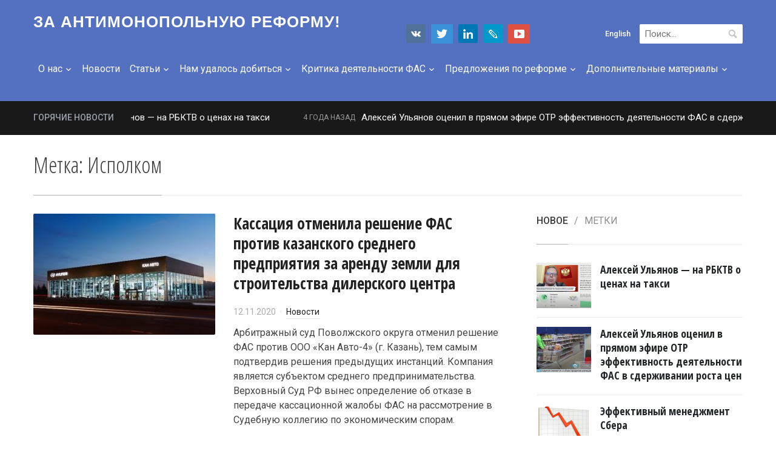

--- FILE ---
content_type: text/html; charset=UTF-8
request_url: http://nationalinterest.ru/tag/ispolkom/
body_size: 264085
content:
<!DOCTYPE html>
<html lang="ru-RU">
<head>
    <meta charset="UTF-8">
    <meta name="viewport" content="width=device-width, initial-scale=1.0">
    <link rel="profile" href="https://gmpg.org/xfn/11">
    <link rel="pingback" href="http://nationalinterest.ru/xmlrpc.php">
    <link rel="icon" href="https://nationalinterest.ru/favicon.ico" type="image/x-icon" />
    <link rel="shortcut icon" href="https://nationalinterest.ru/favicon.ico" type="image/x-icon" />
<meta content="website" property="og:type">
<meta content="1981235828767402" property="fb:app_id"></meta>
<meta property="og:image" content="https://nationalinterest.ru/images/smm1.jpg"/>
<meta property="og:url" content="https://nationalinterest.ru/tag/ispolkom/" />
<meta property="og:title" content="Исполком &#8212; За антимонопольную реформу!" />
	<meta property="og:description" content="Арбитражный суд Поволжского округа отменил решение ФАС против ООО «Кан Авто-4» (г. Казань), тем самым подтвердив решения предыдущих инстанций. Компания является субъектом среднего предпринимательства. Верховный Суд РФ вынес определение об отказе в передаче кассационной жалобы ФАС на рассмотрение в Судебную коллегию по экономическим спорам."/>
	<meta name="description" content="Арбитражный суд Поволжского округа отменил решение ФАС против ООО «Кан Авто-4» (г. Казань), тем самым подтвердив решения предыдущих инстанций. Компания является субъектом среднего предпринимательства. Верховный Суд РФ вынес определение об отказе в передаче кассационной жалобы ФАС на рассмотрение в Судебную коллегию по экономическим спорам."/>

<link rel="image_src" href="https://nationalinterest.ru/images/smm1.jpg" />

<script type="text/javascript" src="//vk.com/js/api/openapi.js?101"></script>
<script type="text/javascript">
  VK.init({apiId: 3908988, onlyWidgets: true});
</script>

<script>
  (function(i,s,o,g,r,a,m){i['GoogleAnalyticsObject']=r;i[r]=i[r]||function(){
  (i[r].q=i[r].q||[]).push(arguments)},i[r].l=1*new Date();a=s.createElement(o),
  m=s.getElementsByTagName(o)[0];a.async=1;a.src=g;m.parentNode.insertBefore(a,m)
  })(window,document,'script','//www.google-analytics.com/analytics.js','ga');

  ga('create', 'UA-44507057-1', 'nationalinterest.ru');
  ga('send', 'pageview');

</script>

    <title>Исполком &#8212; За антимонопольную реформу!</title>
<meta name='robots' content='max-image-preview:large' />
<link rel='dns-prefetch' href='//fonts.googleapis.com' />
<link rel="alternate" type="application/rss+xml" title="За антимонопольную реформу! &raquo; Лента" href="http://nationalinterest.ru/feed/" />
<link rel="alternate" type="application/rss+xml" title="За антимонопольную реформу! &raquo; Лента метки Исполком" href="http://nationalinterest.ru/tag/ispolkom/feed/" />
<script type="text/javascript">
/* <![CDATA[ */
window._wpemojiSettings = {"baseUrl":"https:\/\/s.w.org\/images\/core\/emoji\/14.0.0\/72x72\/","ext":".png","svgUrl":"https:\/\/s.w.org\/images\/core\/emoji\/14.0.0\/svg\/","svgExt":".svg","source":{"concatemoji":"http:\/\/nationalinterest.ru\/wp-includes\/js\/wp-emoji-release.min.js?ver=645d5e2f5b9027e6e2c09ebf5edae0b2"}};
/*! This file is auto-generated */
!function(i,n){var o,s,e;function c(e){try{var t={supportTests:e,timestamp:(new Date).valueOf()};sessionStorage.setItem(o,JSON.stringify(t))}catch(e){}}function p(e,t,n){e.clearRect(0,0,e.canvas.width,e.canvas.height),e.fillText(t,0,0);var t=new Uint32Array(e.getImageData(0,0,e.canvas.width,e.canvas.height).data),r=(e.clearRect(0,0,e.canvas.width,e.canvas.height),e.fillText(n,0,0),new Uint32Array(e.getImageData(0,0,e.canvas.width,e.canvas.height).data));return t.every(function(e,t){return e===r[t]})}function u(e,t,n){switch(t){case"flag":return n(e,"\ud83c\udff3\ufe0f\u200d\u26a7\ufe0f","\ud83c\udff3\ufe0f\u200b\u26a7\ufe0f")?!1:!n(e,"\ud83c\uddfa\ud83c\uddf3","\ud83c\uddfa\u200b\ud83c\uddf3")&&!n(e,"\ud83c\udff4\udb40\udc67\udb40\udc62\udb40\udc65\udb40\udc6e\udb40\udc67\udb40\udc7f","\ud83c\udff4\u200b\udb40\udc67\u200b\udb40\udc62\u200b\udb40\udc65\u200b\udb40\udc6e\u200b\udb40\udc67\u200b\udb40\udc7f");case"emoji":return!n(e,"\ud83e\udef1\ud83c\udffb\u200d\ud83e\udef2\ud83c\udfff","\ud83e\udef1\ud83c\udffb\u200b\ud83e\udef2\ud83c\udfff")}return!1}function f(e,t,n){var r="undefined"!=typeof WorkerGlobalScope&&self instanceof WorkerGlobalScope?new OffscreenCanvas(300,150):i.createElement("canvas"),a=r.getContext("2d",{willReadFrequently:!0}),o=(a.textBaseline="top",a.font="600 32px Arial",{});return e.forEach(function(e){o[e]=t(a,e,n)}),o}function t(e){var t=i.createElement("script");t.src=e,t.defer=!0,i.head.appendChild(t)}"undefined"!=typeof Promise&&(o="wpEmojiSettingsSupports",s=["flag","emoji"],n.supports={everything:!0,everythingExceptFlag:!0},e=new Promise(function(e){i.addEventListener("DOMContentLoaded",e,{once:!0})}),new Promise(function(t){var n=function(){try{var e=JSON.parse(sessionStorage.getItem(o));if("object"==typeof e&&"number"==typeof e.timestamp&&(new Date).valueOf()<e.timestamp+604800&&"object"==typeof e.supportTests)return e.supportTests}catch(e){}return null}();if(!n){if("undefined"!=typeof Worker&&"undefined"!=typeof OffscreenCanvas&&"undefined"!=typeof URL&&URL.createObjectURL&&"undefined"!=typeof Blob)try{var e="postMessage("+f.toString()+"("+[JSON.stringify(s),u.toString(),p.toString()].join(",")+"));",r=new Blob([e],{type:"text/javascript"}),a=new Worker(URL.createObjectURL(r),{name:"wpTestEmojiSupports"});return void(a.onmessage=function(e){c(n=e.data),a.terminate(),t(n)})}catch(e){}c(n=f(s,u,p))}t(n)}).then(function(e){for(var t in e)n.supports[t]=e[t],n.supports.everything=n.supports.everything&&n.supports[t],"flag"!==t&&(n.supports.everythingExceptFlag=n.supports.everythingExceptFlag&&n.supports[t]);n.supports.everythingExceptFlag=n.supports.everythingExceptFlag&&!n.supports.flag,n.DOMReady=!1,n.readyCallback=function(){n.DOMReady=!0}}).then(function(){return e}).then(function(){var e;n.supports.everything||(n.readyCallback(),(e=n.source||{}).concatemoji?t(e.concatemoji):e.wpemoji&&e.twemoji&&(t(e.twemoji),t(e.wpemoji)))}))}((window,document),window._wpemojiSettings);
/* ]]> */
</script>
<link rel='stylesheet' id='formidable-css' href='http://nationalinterest.ru/wp-content/plugins/formidable/css/formidableforms.css?ver=3281723' type='text/css' media='all' />
<style id='wp-emoji-styles-inline-css' type='text/css'>

	img.wp-smiley, img.emoji {
		display: inline !important;
		border: none !important;
		box-shadow: none !important;
		height: 1em !important;
		width: 1em !important;
		margin: 0 0.07em !important;
		vertical-align: -0.1em !important;
		background: none !important;
		padding: 0 !important;
	}
</style>
<link rel='stylesheet' id='wp-block-library-css' href='http://nationalinterest.ru/wp-includes/css/dist/block-library/style.min.css?ver=645d5e2f5b9027e6e2c09ebf5edae0b2' type='text/css' media='all' />
<style id='classic-theme-styles-inline-css' type='text/css'>
/*! This file is auto-generated */
.wp-block-button__link{color:#fff;background-color:#32373c;border-radius:9999px;box-shadow:none;text-decoration:none;padding:calc(.667em + 2px) calc(1.333em + 2px);font-size:1.125em}.wp-block-file__button{background:#32373c;color:#fff;text-decoration:none}
</style>
<style id='global-styles-inline-css' type='text/css'>
body{--wp--preset--color--black: #000000;--wp--preset--color--cyan-bluish-gray: #abb8c3;--wp--preset--color--white: #ffffff;--wp--preset--color--pale-pink: #f78da7;--wp--preset--color--vivid-red: #cf2e2e;--wp--preset--color--luminous-vivid-orange: #ff6900;--wp--preset--color--luminous-vivid-amber: #fcb900;--wp--preset--color--light-green-cyan: #7bdcb5;--wp--preset--color--vivid-green-cyan: #00d084;--wp--preset--color--pale-cyan-blue: #8ed1fc;--wp--preset--color--vivid-cyan-blue: #0693e3;--wp--preset--color--vivid-purple: #9b51e0;--wp--preset--gradient--vivid-cyan-blue-to-vivid-purple: linear-gradient(135deg,rgba(6,147,227,1) 0%,rgb(155,81,224) 100%);--wp--preset--gradient--light-green-cyan-to-vivid-green-cyan: linear-gradient(135deg,rgb(122,220,180) 0%,rgb(0,208,130) 100%);--wp--preset--gradient--luminous-vivid-amber-to-luminous-vivid-orange: linear-gradient(135deg,rgba(252,185,0,1) 0%,rgba(255,105,0,1) 100%);--wp--preset--gradient--luminous-vivid-orange-to-vivid-red: linear-gradient(135deg,rgba(255,105,0,1) 0%,rgb(207,46,46) 100%);--wp--preset--gradient--very-light-gray-to-cyan-bluish-gray: linear-gradient(135deg,rgb(238,238,238) 0%,rgb(169,184,195) 100%);--wp--preset--gradient--cool-to-warm-spectrum: linear-gradient(135deg,rgb(74,234,220) 0%,rgb(151,120,209) 20%,rgb(207,42,186) 40%,rgb(238,44,130) 60%,rgb(251,105,98) 80%,rgb(254,248,76) 100%);--wp--preset--gradient--blush-light-purple: linear-gradient(135deg,rgb(255,206,236) 0%,rgb(152,150,240) 100%);--wp--preset--gradient--blush-bordeaux: linear-gradient(135deg,rgb(254,205,165) 0%,rgb(254,45,45) 50%,rgb(107,0,62) 100%);--wp--preset--gradient--luminous-dusk: linear-gradient(135deg,rgb(255,203,112) 0%,rgb(199,81,192) 50%,rgb(65,88,208) 100%);--wp--preset--gradient--pale-ocean: linear-gradient(135deg,rgb(255,245,203) 0%,rgb(182,227,212) 50%,rgb(51,167,181) 100%);--wp--preset--gradient--electric-grass: linear-gradient(135deg,rgb(202,248,128) 0%,rgb(113,206,126) 100%);--wp--preset--gradient--midnight: linear-gradient(135deg,rgb(2,3,129) 0%,rgb(40,116,252) 100%);--wp--preset--font-size--small: 13px;--wp--preset--font-size--medium: 20px;--wp--preset--font-size--large: 36px;--wp--preset--font-size--x-large: 42px;--wp--preset--spacing--20: 0.44rem;--wp--preset--spacing--30: 0.67rem;--wp--preset--spacing--40: 1rem;--wp--preset--spacing--50: 1.5rem;--wp--preset--spacing--60: 2.25rem;--wp--preset--spacing--70: 3.38rem;--wp--preset--spacing--80: 5.06rem;--wp--preset--shadow--natural: 6px 6px 9px rgba(0, 0, 0, 0.2);--wp--preset--shadow--deep: 12px 12px 50px rgba(0, 0, 0, 0.4);--wp--preset--shadow--sharp: 6px 6px 0px rgba(0, 0, 0, 0.2);--wp--preset--shadow--outlined: 6px 6px 0px -3px rgba(255, 255, 255, 1), 6px 6px rgba(0, 0, 0, 1);--wp--preset--shadow--crisp: 6px 6px 0px rgba(0, 0, 0, 1);}:where(.is-layout-flex){gap: 0.5em;}:where(.is-layout-grid){gap: 0.5em;}body .is-layout-flow > .alignleft{float: left;margin-inline-start: 0;margin-inline-end: 2em;}body .is-layout-flow > .alignright{float: right;margin-inline-start: 2em;margin-inline-end: 0;}body .is-layout-flow > .aligncenter{margin-left: auto !important;margin-right: auto !important;}body .is-layout-constrained > .alignleft{float: left;margin-inline-start: 0;margin-inline-end: 2em;}body .is-layout-constrained > .alignright{float: right;margin-inline-start: 2em;margin-inline-end: 0;}body .is-layout-constrained > .aligncenter{margin-left: auto !important;margin-right: auto !important;}body .is-layout-constrained > :where(:not(.alignleft):not(.alignright):not(.alignfull)){max-width: var(--wp--style--global--content-size);margin-left: auto !important;margin-right: auto !important;}body .is-layout-constrained > .alignwide{max-width: var(--wp--style--global--wide-size);}body .is-layout-flex{display: flex;}body .is-layout-flex{flex-wrap: wrap;align-items: center;}body .is-layout-flex > *{margin: 0;}body .is-layout-grid{display: grid;}body .is-layout-grid > *{margin: 0;}:where(.wp-block-columns.is-layout-flex){gap: 2em;}:where(.wp-block-columns.is-layout-grid){gap: 2em;}:where(.wp-block-post-template.is-layout-flex){gap: 1.25em;}:where(.wp-block-post-template.is-layout-grid){gap: 1.25em;}.has-black-color{color: var(--wp--preset--color--black) !important;}.has-cyan-bluish-gray-color{color: var(--wp--preset--color--cyan-bluish-gray) !important;}.has-white-color{color: var(--wp--preset--color--white) !important;}.has-pale-pink-color{color: var(--wp--preset--color--pale-pink) !important;}.has-vivid-red-color{color: var(--wp--preset--color--vivid-red) !important;}.has-luminous-vivid-orange-color{color: var(--wp--preset--color--luminous-vivid-orange) !important;}.has-luminous-vivid-amber-color{color: var(--wp--preset--color--luminous-vivid-amber) !important;}.has-light-green-cyan-color{color: var(--wp--preset--color--light-green-cyan) !important;}.has-vivid-green-cyan-color{color: var(--wp--preset--color--vivid-green-cyan) !important;}.has-pale-cyan-blue-color{color: var(--wp--preset--color--pale-cyan-blue) !important;}.has-vivid-cyan-blue-color{color: var(--wp--preset--color--vivid-cyan-blue) !important;}.has-vivid-purple-color{color: var(--wp--preset--color--vivid-purple) !important;}.has-black-background-color{background-color: var(--wp--preset--color--black) !important;}.has-cyan-bluish-gray-background-color{background-color: var(--wp--preset--color--cyan-bluish-gray) !important;}.has-white-background-color{background-color: var(--wp--preset--color--white) !important;}.has-pale-pink-background-color{background-color: var(--wp--preset--color--pale-pink) !important;}.has-vivid-red-background-color{background-color: var(--wp--preset--color--vivid-red) !important;}.has-luminous-vivid-orange-background-color{background-color: var(--wp--preset--color--luminous-vivid-orange) !important;}.has-luminous-vivid-amber-background-color{background-color: var(--wp--preset--color--luminous-vivid-amber) !important;}.has-light-green-cyan-background-color{background-color: var(--wp--preset--color--light-green-cyan) !important;}.has-vivid-green-cyan-background-color{background-color: var(--wp--preset--color--vivid-green-cyan) !important;}.has-pale-cyan-blue-background-color{background-color: var(--wp--preset--color--pale-cyan-blue) !important;}.has-vivid-cyan-blue-background-color{background-color: var(--wp--preset--color--vivid-cyan-blue) !important;}.has-vivid-purple-background-color{background-color: var(--wp--preset--color--vivid-purple) !important;}.has-black-border-color{border-color: var(--wp--preset--color--black) !important;}.has-cyan-bluish-gray-border-color{border-color: var(--wp--preset--color--cyan-bluish-gray) !important;}.has-white-border-color{border-color: var(--wp--preset--color--white) !important;}.has-pale-pink-border-color{border-color: var(--wp--preset--color--pale-pink) !important;}.has-vivid-red-border-color{border-color: var(--wp--preset--color--vivid-red) !important;}.has-luminous-vivid-orange-border-color{border-color: var(--wp--preset--color--luminous-vivid-orange) !important;}.has-luminous-vivid-amber-border-color{border-color: var(--wp--preset--color--luminous-vivid-amber) !important;}.has-light-green-cyan-border-color{border-color: var(--wp--preset--color--light-green-cyan) !important;}.has-vivid-green-cyan-border-color{border-color: var(--wp--preset--color--vivid-green-cyan) !important;}.has-pale-cyan-blue-border-color{border-color: var(--wp--preset--color--pale-cyan-blue) !important;}.has-vivid-cyan-blue-border-color{border-color: var(--wp--preset--color--vivid-cyan-blue) !important;}.has-vivid-purple-border-color{border-color: var(--wp--preset--color--vivid-purple) !important;}.has-vivid-cyan-blue-to-vivid-purple-gradient-background{background: var(--wp--preset--gradient--vivid-cyan-blue-to-vivid-purple) !important;}.has-light-green-cyan-to-vivid-green-cyan-gradient-background{background: var(--wp--preset--gradient--light-green-cyan-to-vivid-green-cyan) !important;}.has-luminous-vivid-amber-to-luminous-vivid-orange-gradient-background{background: var(--wp--preset--gradient--luminous-vivid-amber-to-luminous-vivid-orange) !important;}.has-luminous-vivid-orange-to-vivid-red-gradient-background{background: var(--wp--preset--gradient--luminous-vivid-orange-to-vivid-red) !important;}.has-very-light-gray-to-cyan-bluish-gray-gradient-background{background: var(--wp--preset--gradient--very-light-gray-to-cyan-bluish-gray) !important;}.has-cool-to-warm-spectrum-gradient-background{background: var(--wp--preset--gradient--cool-to-warm-spectrum) !important;}.has-blush-light-purple-gradient-background{background: var(--wp--preset--gradient--blush-light-purple) !important;}.has-blush-bordeaux-gradient-background{background: var(--wp--preset--gradient--blush-bordeaux) !important;}.has-luminous-dusk-gradient-background{background: var(--wp--preset--gradient--luminous-dusk) !important;}.has-pale-ocean-gradient-background{background: var(--wp--preset--gradient--pale-ocean) !important;}.has-electric-grass-gradient-background{background: var(--wp--preset--gradient--electric-grass) !important;}.has-midnight-gradient-background{background: var(--wp--preset--gradient--midnight) !important;}.has-small-font-size{font-size: var(--wp--preset--font-size--small) !important;}.has-medium-font-size{font-size: var(--wp--preset--font-size--medium) !important;}.has-large-font-size{font-size: var(--wp--preset--font-size--large) !important;}.has-x-large-font-size{font-size: var(--wp--preset--font-size--x-large) !important;}
.wp-block-navigation a:where(:not(.wp-element-button)){color: inherit;}
:where(.wp-block-post-template.is-layout-flex){gap: 1.25em;}:where(.wp-block-post-template.is-layout-grid){gap: 1.25em;}
:where(.wp-block-columns.is-layout-flex){gap: 2em;}:where(.wp-block-columns.is-layout-grid){gap: 2em;}
.wp-block-pullquote{font-size: 1.5em;line-height: 1.6;}
</style>
<link rel='stylesheet' id='taxonomy-image-plugin-public-css' href='http://nationalinterest.ru/wp-content/plugins/taxonomy-images/css/style.css?ver=0.9.6' type='text/css' media='screen' />
<link rel='stylesheet' id='wpz-shortcodes-css' href='http://nationalinterest.ru/wp-content/themes/compass/functions/wpzoom/assets/css/shortcodes.css?ver=645d5e2f5b9027e6e2c09ebf5edae0b2' type='text/css' media='all' />
<link rel='stylesheet' id='zoom-font-awesome-css' href='http://nationalinterest.ru/wp-content/themes/compass/functions/wpzoom/assets/css/font-awesome.min.css?ver=645d5e2f5b9027e6e2c09ebf5edae0b2' type='text/css' media='all' />
<link rel='stylesheet' id='compass-google-fonts-css' href='//fonts.googleapis.com/css?family=Roboto%3Aregular%2Citalic%2C700%7COpen+Sans+Condensed%3A300%2C700%26subset%3Dlatin%2C&#038;ver=645d5e2f5b9027e6e2c09ebf5edae0b2' type='text/css' media='all' />
<link rel='stylesheet' id='compass-style-css' href='http://nationalinterest.ru/wp-content/themes/compass/style.css?ver=645d5e2f5b9027e6e2c09ebf5edae0b2' type='text/css' media='all' />
<link rel='stylesheet' id='media-queries-css' href='http://nationalinterest.ru/wp-content/themes/compass/css/media-queries.css?ver=1.1.3' type='text/css' media='all' />
<link rel='stylesheet' id='compass-google-font-default-css' href='//fonts.googleapis.com/css?family=Oswald%3A400%2C700%7CRoboto%3A400%2C500%2C400italic%2C500italic%2C700%2C700italic&#038;subset=cyrillic%2Clatin%2Cgreek&#038;ver=645d5e2f5b9027e6e2c09ebf5edae0b2' type='text/css' media='all' />
<link rel='stylesheet' id='dashicons-css' href='http://nationalinterest.ru/wp-includes/css/dashicons.min.css?ver=645d5e2f5b9027e6e2c09ebf5edae0b2' type='text/css' media='all' />
<link rel='stylesheet' id='wzslider-css' href='http://nationalinterest.ru/wp-content/themes/compass/functions/wpzoom/assets/css/wzslider.css?ver=645d5e2f5b9027e6e2c09ebf5edae0b2' type='text/css' media='all' />
<link rel='stylesheet' id='wpzoom-custom-css' href='http://nationalinterest.ru/wp-content/themes/compass/custom.css?ver=645d5e2f5b9027e6e2c09ebf5edae0b2' type='text/css' media='all' />
<script type="text/javascript" src="http://nationalinterest.ru/wp-includes/js/jquery/jquery.min.js?ver=3.7.1" id="jquery-core-js"></script>
<script type="text/javascript" src="http://nationalinterest.ru/wp-includes/js/jquery/jquery-migrate.min.js?ver=3.4.1" id="jquery-migrate-js"></script>
<link rel="https://api.w.org/" href="http://nationalinterest.ru/wp-json/" /><link rel="alternate" type="application/json" href="http://nationalinterest.ru/wp-json/wp/v2/tags/2630" /><link rel="EditURI" type="application/rsd+xml" title="RSD" href="http://nationalinterest.ru/xmlrpc.php?rsd" />

<!-- WPZOOM Theme / Framework -->
<meta name="generator" content="Compass 1.1.3" />
<meta name="generator" content="WPZOOM Framework 1.4.8" />

<!-- Begin Theme Custom CSS -->
<style type="text/css" id="compass-custom-css">
.slides > li h3,.slides > li h3 a{font-family:"Open Sans Condensed","Helvetica Neue",Helvetica,Arial,sans-serif;}h3.entry-title a, .wpzoom-featured-cat .featured-list h4, .widget .feature-posts-list li h3{font-family:"Open Sans Condensed","Helvetica Neue",Helvetica,Arial,sans-serif;}.page .entry-title, .single .entry-title{font-family:"Open Sans Condensed","Helvetica Neue",Helvetica,Arial,sans-serif;}.section-title span{font-family:"Open Sans Condensed","Helvetica Neue",Helvetica,Arial,sans-serif;}
</style>
<!-- End Theme Custom CSS -->
<script type="text/javascript">document.write('<style type="text/css">.tabber{display:none;}</style>');</script></head>
<body class="archive tag tag-ispolkom tag-2630">
<!-- Yandex.Metrika counter --> <script type="text/javascript" > (function(m,e,t,r,i,k,a){m[i]=m[i]||function(){(m[i].a=m[i].a||[]).push(arguments)}; m[i].l=1*new Date();k=e.createElement(t),a=e.getElementsByTagName(t)[0],k.async=1,k.src=r,a.parentNode.insertBefore(k,a)}) (window, document, "script", "https://mc.yandex.ru/metrika/tag.js", "ym"); ym(33649849, "init", { clickmap:true, trackLinks:true, accurateTrackBounce:true }); </script> <noscript><div><img src="https://mc.yandex.ru/watch/33649849" style="position:absolute; left:-9999px;" alt="" /></div></noscript> <!-- /Yandex.Metrika counter -->

<!-- Rating Mail.ru counter -->
<script type="text/javascript">
var _tmr = window._tmr || (window._tmr = []);
_tmr.push({id: "2408944", type: "pageView", start: (new Date()).getTime()});
(function (d, w, id) {
  if (d.getElementById(id)) return;
  var ts = d.createElement("script"); ts.type = "text/javascript"; ts.async = true; ts.id = id;
  ts.src = "https://top-fwz1.mail.ru/js/code.js";
  var f = function () {var s = d.getElementsByTagName("script")[0]; s.parentNode.insertBefore(ts, s);};
  if (w.opera == "[object Opera]") { d.addEventListener("DOMContentLoaded", f, false); } else { f(); }
})(document, window, "topmailru-code");
</script><noscript><div>
<img src="https://top-fwz1.mail.ru/counter?id=2408944;js=na" style="border:0;position:absolute;left:-9999px;" alt="Top.Mail.Ru" />
</div></noscript>
<!-- //Rating Mail.ru counter -->


<div class="page-wrap">

    <header class="site-header">
        <nav class="navbar" role="navigation">
            <div class="inner-wrap">

                <div class="navbar-brand">
                    <div id="navbar-brand-logo">
                    <a href="http://nationalinterest.ru" title="">

                        За антимонопольную реформу!
                    </a>

                    </div>
                </div><!-- .navbar-brand -->

                                    <form role="search" method="get" class="search-form" action="http://nationalinterest.ru/">
				<label>
					<span class="screen-reader-text">Найти:</span>
					<input type="search" class="search-field" placeholder="Поиск&hellip;" value="" name="s" />
				</label>
				<input type="submit" class="search-submit" value="Поиск" />
			</form>                <div class="lng">
	<a href="/english/">English</a>
</div>
<!--div class="header-subscribe">
	
</div-->
<div class="smm">
	<a href="https://vk.com/reformafas" target="_blank" title="ВКонтакте" class="vk" ></a>
	<a href="https://twitter.com/nationinterest_" target="_blank" title="Twitter" class="twitter" ></a>
	<a href="https://www.linkedin.com/pulse/activities/%D1%80%D0%B5%D1%84%D0%BE%D1%80%D0%BC%D0%B0-%D1%84%D0%B0%D1%81+0_20BWZXLBtbpam5FyXWLeoI?trk=nav_responsive_sub_nav_yourupdates" target="_blank" title="LinkedIn" class="slideshare" ></a>
	<a href="https://reforma-fas.livejournal.com/" target="_blank" title="Livejournal" class="livejournal" ></a>
	<a href="https://www.youtube.com/channel/UCOumgMLX2-bu-8YAYGYK_Ig" target="_blank" title="Youtube" class="youtube" ></a>
	<!--a href="/newsletter/" class="subscribe" title="Подписка"></a-->
</div>

                <nav class="main-navbar" role="navigation">

                    <div class="navbar-header">
                        
                           <a class="navbar-toggle" href="#menu-main-slide">
                               <span class="icon-bar"></span>
                               <span class="icon-bar"></span>
                               <span class="icon-bar"></span>
                           </a>


                           <div id="menu-main-slide" class="menu-menu-1-container"><ul id="menu-menu-1" class="menu"><li id="menu-item-12518" class="menu-item menu-item-type-taxonomy menu-item-object-category menu-item-has-children menu-item-12518"><a href="http://nationalinterest.ru/category/o-nas/">О нас</a>
<ul class="sub-menu">
	<li id="menu-item-12526" class="menu-item menu-item-type-post_type menu-item-object-post menu-item-12526"><a href="http://nationalinterest.ru/news/ulianov/">Ульянов Алексей Сергеевич</a></li>
	<li id="menu-item-12525" class="menu-item menu-item-type-post_type menu-item-object-post menu-item-12525"><a href="http://nationalinterest.ru/o-nas/kontakty/">Контакты</a></li>
</ul>
</li>
<li id="menu-item-4796" class="menu-item menu-item-type-taxonomy menu-item-object-category menu-item-4796"><a href="http://nationalinterest.ru/category/news/">Новости</a></li>
<li id="menu-item-6112" class="menu-item menu-item-type-taxonomy menu-item-object-category menu-item-has-children menu-item-6112"><a href="http://nationalinterest.ru/category/stati/">Статьи</a>
<ul class="sub-menu">
	<li id="menu-item-4211" class="menu-item menu-item-type-taxonomy menu-item-object-category menu-item-4211"><a href="http://nationalinterest.ru/category/articles/">Мы и ФАС в СМИ</a></li>
	<li id="menu-item-6034" class="menu-item menu-item-type-post_type menu-item-object-post menu-item-6034"><a href="http://nationalinterest.ru/stati/analiticheskie-stati/">Аналитические статьи</a></li>
</ul>
</li>
<li id="menu-item-4204" class="menu-item menu-item-type-taxonomy menu-item-object-category menu-item-has-children menu-item-4204"><a href="http://nationalinterest.ru/category/achievements/">Нам удалось добиться</a>
<ul class="sub-menu">
	<li id="menu-item-6183" class="menu-item menu-item-type-post_type menu-item-object-post menu-item-6183"><a href="http://nationalinterest.ru/category/osnovnye-dostizheniya/">Основные достижения</a></li>
	<li id="menu-item-13731" class="menu-item menu-item-type-post_type menu-item-object-post menu-item-13731"><a href="http://nationalinterest.ru/achievements/2017/">2017 год</a></li>
	<li id="menu-item-12887" class="menu-item menu-item-type-post_type menu-item-object-post menu-item-12887"><a href="http://nationalinterest.ru/achievements/2016/">2016 год</a></li>
	<li id="menu-item-6197" class="menu-item menu-item-type-post_type menu-item-object-post menu-item-6197"><a href="http://nationalinterest.ru/achievements/delovaya-rossiya-podvela-itogi-raboty-po-smyagcheniyu-antimonopolnogo-regulirovaniya/">2015 год</a></li>
	<li id="menu-item-6196" class="menu-item menu-item-type-post_type menu-item-object-post menu-item-6196"><a href="http://nationalinterest.ru/achievements/top-10-antimonopolnyh-sobytij-2014-goda/">2014 год</a></li>
	<li id="menu-item-6353" class="menu-item menu-item-type-post_type menu-item-object-post menu-item-6353"><a href="http://nationalinterest.ru/achievements/2013-god/">2013 год</a></li>
	<li id="menu-item-6184" class="menu-item menu-item-type-post_type menu-item-object-post menu-item-6184"><a href="http://nationalinterest.ru/achievements/antimonopolnyj-proekt-delovoj-rossii-2013-2014-klyuch-k-uspehu/">Антимонопольный кейс Деловой России</a></li>
</ul>
</li>
<li id="menu-item-4212" class="menu-item menu-item-type-taxonomy menu-item-object-category menu-item-has-children menu-item-4212"><a href="http://nationalinterest.ru/category/criticism/">Критика деятельности ФАС</a>
<ul class="sub-menu">
	<li id="menu-item-16323" class="menu-item menu-item-type-post_type menu-item-object-post menu-item-16323"><a href="http://nationalinterest.ru/news/borodatyj-anekdot/">Итоги деятельности И.Ю. Артемьева на посту руководителя ФАС</a></li>
	<li id="menu-item-9145" class="menu-item menu-item-type-taxonomy menu-item-object-category menu-item-9145"><a href="http://nationalinterest.ru/category/foreign/">Иностранное лобби</a></li>
	<li id="menu-item-5854" class="menu-item menu-item-type-post_type menu-item-object-post menu-item-5854"><a href="http://nationalinterest.ru/category/criticism/alco/">Алкогольное и табачное лобби</a></li>
	<li id="menu-item-8651" class="menu-item menu-item-type-post_type menu-item-object-post menu-item-8651"><a href="http://nationalinterest.ru/category/criticism/nezakonniy-i-gryazniy-biznes/">Незаконный и &#171;грязный&#187; бизнес</a></li>
	<li id="menu-item-5615" class="menu-item menu-item-type-post_type menu-item-object-post menu-item-5615"><a href="http://nationalinterest.ru/criticism/small-business/fas-i-malyj-biznes/">ФАС vs Малый бизнес</a></li>
	<li id="menu-item-13210" class="menu-item menu-item-type-taxonomy menu-item-object-category menu-item-13210"><a href="http://nationalinterest.ru/category/corruption-2/">Коррупция</a></li>
	<li id="menu-item-16852" class="menu-item menu-item-type-taxonomy menu-item-object-category menu-item-16852"><a href="http://nationalinterest.ru/category/fas-vs-vera-i-tserkov/">ФАС vs вера и Церковь</a></li>
</ul>
</li>
<li id="menu-item-5598" class="menu-item menu-item-type-taxonomy menu-item-object-category menu-item-has-children menu-item-5598"><a href="http://nationalinterest.ru/category/predlogeniya-po-reforme/">Предложения по реформе</a>
<ul class="sub-menu">
	<li id="menu-item-16324" class="menu-item menu-item-type-post_type menu-item-object-post menu-item-16324"><a href="http://nationalinterest.ru/predlogeniya-po-reforme/programmnye-stati/">Программные статьи</a></li>
	<li id="menu-item-6125" class="menu-item menu-item-type-post_type menu-item-object-post menu-item-6125"><a href="http://nationalinterest.ru/predlogeniya-po-reforme/tseli-i-zadachi/">Цели и задачи</a></li>
	<li id="menu-item-11614" class="menu-item menu-item-type-post_type menu-item-object-post menu-item-11614"><a href="http://nationalinterest.ru/predlogeniya-po-reforme/pisma-pozitsii/">Письма-позиции</a></li>
	<li id="menu-item-6126" class="menu-item menu-item-type-post_type menu-item-object-post menu-item-6126"><a href="http://nationalinterest.ru/predlogeniya-po-reforme/antitrast-po-evropejski-kak-napravit-rossijskuyu-antimonopolnuyu-politiku-na-razvitie-konkurentsii/">Антитраст по-Европейски</a></li>
	<li id="menu-item-6127" class="menu-item menu-item-type-post_type menu-item-object-post menu-item-6127"><a href="http://nationalinterest.ru/predlogeniya-po-reforme/[base64]/">Альтернативный закон о конкуренции</a></li>
</ul>
</li>
<li id="menu-item-4218" class="menu-item menu-item-type-taxonomy menu-item-object-category menu-item-has-children menu-item-4218"><a href="http://nationalinterest.ru/category/materials/">Дополнительные материалы</a>
<ul class="sub-menu">
	<li id="menu-item-6315" class="menu-item menu-item-type-post_type menu-item-object-post menu-item-6315"><a href="http://nationalinterest.ru/materials/materialy-po-zakonu-ob-immunitetah-dlya-msp/">Иммунитеты для МСП от антимонопольного контроля</a></li>
	<li id="menu-item-6110" class="menu-item menu-item-type-post_type menu-item-object-post menu-item-6110"><a href="http://nationalinterest.ru/materials/materialy-po-chetvertomu-antimonopolnomu-paketu/">Четвертый антимонопольный пакет</a></li>
	<li id="menu-item-6518" class="menu-item menu-item-type-post_type menu-item-object-post menu-item-6518"><a href="http://nationalinterest.ru/materials/178-statya-uk-rf/">178 статья УК РФ</a></li>
	<li id="menu-item-6528" class="menu-item menu-item-type-post_type menu-item-object-post menu-item-6528"><a href="http://nationalinterest.ru/materials/dorozhnaya-karta-razvitie-konkurentsii/">Дорожная карта &#171;Развитие конкуренции &#8230;&#187;</a></li>
	<li id="menu-item-6109" class="menu-item menu-item-type-post_type menu-item-object-post menu-item-6109"><a href="http://nationalinterest.ru/materials/reestr/">Малый бизнес в Реестрах монополистов</a></li>
	<li id="menu-item-6203" class="menu-item menu-item-type-post_type menu-item-object-post menu-item-6203"><a href="http://nationalinterest.ru/materials/knigi-i-issledovaniya/">Книги и исследования</a></li>
	<li id="menu-item-6208" class="menu-item menu-item-type-post_type menu-item-object-post menu-item-6208"><a href="http://nationalinterest.ru/materials/poleznye-ssylki/">Полезные ссылки</a></li>
	<li id="menu-item-6212" class="menu-item menu-item-type-post_type menu-item-object-post menu-item-6212"><a href="http://nationalinterest.ru/materials/druzhestvennye-ssylki/">Дружественные ссылки</a></li>
	<li id="menu-item-5417" class="menu-item menu-item-type-post_type menu-item-object-page menu-item-5417"><a href="http://nationalinterest.ru/test/">Антимонопольте сами. Тест с вопросами и пояснениями</a></li>
	<li id="menu-item-7092" class="menu-item menu-item-type-post_type menu-item-object-page menu-item-7092"><a href="http://nationalinterest.ru/schetchik-dlya-fas/">Счетчик пребывания в текущей должности руководителей ФАС России</a></li>
	<li id="menu-item-12687" class="menu-item menu-item-type-taxonomy menu-item-object-category menu-item-12687"><a href="http://nationalinterest.ru/category/antimonopolniy-humour/">Антимонопольный юмор</a></li>
	<li id="menu-item-5419" class="menu-item menu-item-type-post_type menu-item-object-page menu-item-5419"><a href="http://nationalinterest.ru/banners/">Наши баннеры</a></li>
</ul>
</li>
</ul></div>
                    </div>

                    <div id="navbar-main">

                        <div class="menu-menu-1-container"><ul id="menu-menu-2" class="nav navbar-nav dropdown sf-menu"><li class="menu-item menu-item-type-taxonomy menu-item-object-category menu-item-has-children menu-item-12518"><a href="http://nationalinterest.ru/category/o-nas/">О нас</a>
<ul class="sub-menu">
	<li class="menu-item menu-item-type-post_type menu-item-object-post menu-item-12526"><a href="http://nationalinterest.ru/news/ulianov/">Ульянов Алексей Сергеевич</a></li>
	<li class="menu-item menu-item-type-post_type menu-item-object-post menu-item-12525"><a href="http://nationalinterest.ru/o-nas/kontakty/">Контакты</a></li>
</ul>
</li>
<li class="menu-item menu-item-type-taxonomy menu-item-object-category menu-item-4796"><a href="http://nationalinterest.ru/category/news/">Новости</a></li>
<li class="menu-item menu-item-type-taxonomy menu-item-object-category menu-item-has-children menu-item-6112"><a href="http://nationalinterest.ru/category/stati/">Статьи</a>
<ul class="sub-menu">
	<li class="menu-item menu-item-type-taxonomy menu-item-object-category menu-item-4211"><a href="http://nationalinterest.ru/category/articles/">Мы и ФАС в СМИ</a></li>
	<li class="menu-item menu-item-type-post_type menu-item-object-post menu-item-6034"><a href="http://nationalinterest.ru/stati/analiticheskie-stati/">Аналитические статьи</a></li>
</ul>
</li>
<li class="menu-item menu-item-type-taxonomy menu-item-object-category menu-item-has-children menu-item-4204"><a href="http://nationalinterest.ru/category/achievements/">Нам удалось добиться</a>
<ul class="sub-menu">
	<li class="menu-item menu-item-type-post_type menu-item-object-post menu-item-6183"><a href="http://nationalinterest.ru/category/osnovnye-dostizheniya/">Основные достижения</a></li>
	<li class="menu-item menu-item-type-post_type menu-item-object-post menu-item-13731"><a href="http://nationalinterest.ru/achievements/2017/">2017 год</a></li>
	<li class="menu-item menu-item-type-post_type menu-item-object-post menu-item-12887"><a href="http://nationalinterest.ru/achievements/2016/">2016 год</a></li>
	<li class="menu-item menu-item-type-post_type menu-item-object-post menu-item-6197"><a href="http://nationalinterest.ru/achievements/delovaya-rossiya-podvela-itogi-raboty-po-smyagcheniyu-antimonopolnogo-regulirovaniya/">2015 год</a></li>
	<li class="menu-item menu-item-type-post_type menu-item-object-post menu-item-6196"><a href="http://nationalinterest.ru/achievements/top-10-antimonopolnyh-sobytij-2014-goda/">2014 год</a></li>
	<li class="menu-item menu-item-type-post_type menu-item-object-post menu-item-6353"><a href="http://nationalinterest.ru/achievements/2013-god/">2013 год</a></li>
	<li class="menu-item menu-item-type-post_type menu-item-object-post menu-item-6184"><a href="http://nationalinterest.ru/achievements/antimonopolnyj-proekt-delovoj-rossii-2013-2014-klyuch-k-uspehu/">Антимонопольный кейс Деловой России</a></li>
</ul>
</li>
<li class="menu-item menu-item-type-taxonomy menu-item-object-category menu-item-has-children menu-item-4212"><a href="http://nationalinterest.ru/category/criticism/">Критика деятельности ФАС</a>
<ul class="sub-menu">
	<li class="menu-item menu-item-type-post_type menu-item-object-post menu-item-16323"><a href="http://nationalinterest.ru/news/borodatyj-anekdot/">Итоги деятельности И.Ю. Артемьева на посту руководителя ФАС</a></li>
	<li class="menu-item menu-item-type-taxonomy menu-item-object-category menu-item-9145"><a href="http://nationalinterest.ru/category/foreign/">Иностранное лобби</a></li>
	<li class="menu-item menu-item-type-post_type menu-item-object-post menu-item-5854"><a href="http://nationalinterest.ru/category/criticism/alco/">Алкогольное и табачное лобби</a></li>
	<li class="menu-item menu-item-type-post_type menu-item-object-post menu-item-8651"><a href="http://nationalinterest.ru/category/criticism/nezakonniy-i-gryazniy-biznes/">Незаконный и &#171;грязный&#187; бизнес</a></li>
	<li class="menu-item menu-item-type-post_type menu-item-object-post menu-item-5615"><a href="http://nationalinterest.ru/criticism/small-business/fas-i-malyj-biznes/">ФАС vs Малый бизнес</a></li>
	<li class="menu-item menu-item-type-taxonomy menu-item-object-category menu-item-13210"><a href="http://nationalinterest.ru/category/corruption-2/">Коррупция</a></li>
	<li class="menu-item menu-item-type-taxonomy menu-item-object-category menu-item-16852"><a href="http://nationalinterest.ru/category/fas-vs-vera-i-tserkov/">ФАС vs вера и Церковь</a></li>
</ul>
</li>
<li class="menu-item menu-item-type-taxonomy menu-item-object-category menu-item-has-children menu-item-5598"><a href="http://nationalinterest.ru/category/predlogeniya-po-reforme/">Предложения по реформе</a>
<ul class="sub-menu">
	<li class="menu-item menu-item-type-post_type menu-item-object-post menu-item-16324"><a href="http://nationalinterest.ru/predlogeniya-po-reforme/programmnye-stati/">Программные статьи</a></li>
	<li class="menu-item menu-item-type-post_type menu-item-object-post menu-item-6125"><a href="http://nationalinterest.ru/predlogeniya-po-reforme/tseli-i-zadachi/">Цели и задачи</a></li>
	<li class="menu-item menu-item-type-post_type menu-item-object-post menu-item-11614"><a href="http://nationalinterest.ru/predlogeniya-po-reforme/pisma-pozitsii/">Письма-позиции</a></li>
	<li class="menu-item menu-item-type-post_type menu-item-object-post menu-item-6126"><a href="http://nationalinterest.ru/predlogeniya-po-reforme/antitrast-po-evropejski-kak-napravit-rossijskuyu-antimonopolnuyu-politiku-na-razvitie-konkurentsii/">Антитраст по-Европейски</a></li>
	<li class="menu-item menu-item-type-post_type menu-item-object-post menu-item-6127"><a href="http://nationalinterest.ru/predlogeniya-po-reforme/[base64]/">Альтернативный закон о конкуренции</a></li>
</ul>
</li>
<li class="menu-item menu-item-type-taxonomy menu-item-object-category menu-item-has-children menu-item-4218"><a href="http://nationalinterest.ru/category/materials/">Дополнительные материалы</a>
<ul class="sub-menu">
	<li class="menu-item menu-item-type-post_type menu-item-object-post menu-item-6315"><a href="http://nationalinterest.ru/materials/materialy-po-zakonu-ob-immunitetah-dlya-msp/">Иммунитеты для МСП от антимонопольного контроля</a></li>
	<li class="menu-item menu-item-type-post_type menu-item-object-post menu-item-6110"><a href="http://nationalinterest.ru/materials/materialy-po-chetvertomu-antimonopolnomu-paketu/">Четвертый антимонопольный пакет</a></li>
	<li class="menu-item menu-item-type-post_type menu-item-object-post menu-item-6518"><a href="http://nationalinterest.ru/materials/178-statya-uk-rf/">178 статья УК РФ</a></li>
	<li class="menu-item menu-item-type-post_type menu-item-object-post menu-item-6528"><a href="http://nationalinterest.ru/materials/dorozhnaya-karta-razvitie-konkurentsii/">Дорожная карта &#171;Развитие конкуренции &#8230;&#187;</a></li>
	<li class="menu-item menu-item-type-post_type menu-item-object-post menu-item-6109"><a href="http://nationalinterest.ru/materials/reestr/">Малый бизнес в Реестрах монополистов</a></li>
	<li class="menu-item menu-item-type-post_type menu-item-object-post menu-item-6203"><a href="http://nationalinterest.ru/materials/knigi-i-issledovaniya/">Книги и исследования</a></li>
	<li class="menu-item menu-item-type-post_type menu-item-object-post menu-item-6208"><a href="http://nationalinterest.ru/materials/poleznye-ssylki/">Полезные ссылки</a></li>
	<li class="menu-item menu-item-type-post_type menu-item-object-post menu-item-6212"><a href="http://nationalinterest.ru/materials/druzhestvennye-ssylki/">Дружественные ссылки</a></li>
	<li class="menu-item menu-item-type-post_type menu-item-object-page menu-item-5417"><a href="http://nationalinterest.ru/test/">Антимонопольте сами. Тест с вопросами и пояснениями</a></li>
	<li class="menu-item menu-item-type-post_type menu-item-object-page menu-item-7092"><a href="http://nationalinterest.ru/schetchik-dlya-fas/">Счетчик пребывания в текущей должности руководителей ФАС России</a></li>
	<li class="menu-item menu-item-type-taxonomy menu-item-object-category menu-item-12687"><a href="http://nationalinterest.ru/category/antimonopolniy-humour/">Антимонопольный юмор</a></li>
	<li class="menu-item menu-item-type-post_type menu-item-object-page menu-item-5419"><a href="http://nationalinterest.ru/banners/">Наши баннеры</a></li>
</ul>
</li>
</ul></div>

                    </div><!-- #navbar-main -->

                </nav><!-- .navbar -->


                <div class="clear"></div>

                                <div class="search2">
                    <form role="search" method="get" class="search-form" action="http://nationalinterest.ru/">
				<label>
					<span class="screen-reader-text">Найти:</span>
					<input type="search" class="search-field" placeholder="Поиск&hellip;" value="" name="s" />
				</label>
				<input type="submit" class="search-submit" value="Поиск" />
			</form>                </div>
                
            </div>
        </nav><!-- .navbar -->
    </header><!-- .site-header -->

    
        

    <div id="news-ticker">
        <div class="inner-wrap clearfix">

            <h3>Горячие новости</h3>

            <div class="news-ticker-container">
                <dl id="ticker">

                    
                        <dt>4 года назад </dt>
                        <dd><a href="http://nationalinterest.ru/articles/aleksej-ulyanov-na-rbktv-o-tsenah-na-taksi/" title="Алексей Ульянов &#8212; на РБКТВ о ценах на такси">Алексей Ульянов &#8212; на РБКТВ о ценах на такси</a></dd>

                    
                        <dt>4 года назад </dt>
                        <dd><a href="http://nationalinterest.ru/articles/aleksej-ulyanov-otsenil-v-pryamom-efire-otr-effektivnost-deyatelnosti-fas-v-sderzhivanii-rosta-tsen/" title="Алексей Ульянов оценил в прямом эфире ОТР эффективность деятельности ФАС в сдерживании роста цен">Алексей Ульянов оценил в прямом эфире ОТР эффективность деятельности ФАС в сдерживании роста цен</a></dd>

                    
                        <dt>4 года назад </dt>
                        <dd><a href="http://nationalinterest.ru/news/effektivnyj-menedzhment-sbera/" title="Эффективный менеджмент Сбера">Эффективный менеджмент Сбера</a></dd>

                    
                        <dt>4 года назад </dt>
                        <dd><a href="http://nationalinterest.ru/news/kak-komanda-grefa-artemeva-delaet-biznes-na-gosaktivah/" title="Как команда Грефа-Артемьева делает бизнес на госактивах">Как команда Грефа-Артемьева делает бизнес на госактивах</a></dd>

                    
                        <dt>4 года назад </dt>
                        <dd><a href="http://nationalinterest.ru/articles/minek-vypravlyaet-auktsionnyj-kren-v-goszakupkah/" title="Минэк выправляет аукционный крен в госзакупках">Минэк выправляет аукционный крен в госзакупках</a></dd>

                    
                    
                </dl>
            </div>

        </div><!-- .wrap -->
    </div><!-- #news-ticker -->


    
<main id="main" class="site-main" role="main">

    <h2 class="section-title"><span>Метка: <span>Исполком</span></span></h2>
    <section class="recent-posts">



        
            <div id="recent-posts" class="clearfix">

                
                    <article id="post-20968" class="post-20968 post type-post status-publish format-standard has-post-thumbnail hentry category-news tag-135fz tag-avtomobili tag-verhovnyj-sud tag-vs tag-gradostroitelnyj-kodeks tag-diler tag-dilerskij-tsentr tag-zastrojka tag-zemelnyj-uchastok tag-ispolkom tag-kadastr tag-kadastrovyj-plan tag-kazan tag-prodazha-avtomobilej tag-srednij-biznes tag-stroitelstvo tag-tatarstan tag-fas">

    <div class="post-thumb"><a href="http://nationalinterest.ru/news/kassatsiya-otmenila-reshenie-fas-protiv-kazanskogo-srednego-predpriyatiya-za-arendu-zemli-dlya-stroitelstva-dilerskogo-tsentra-3/" title="Кассация отменила решение ФАС против казанского среднего предприятия за аренду земли для строительства дилерского центра"><img src="http://nationalinterest.ru/wp-content/uploads/2020/03/hyundai_kan_avto_-300x200.jpg" alt="Кассация отменила решение ФАС против казанского среднего предприятия за аренду земли для строительства дилерского центра" class="Thumbnail thumbnail loop " width="300" height="200" /></a></div>
    <section class="entry-body">
        <header class="entry-header">
            <h3 class="entry-title"><a href="http://nationalinterest.ru/news/kassatsiya-otmenila-reshenie-fas-protiv-kazanskogo-srednego-predpriyatiya-za-arendu-zemli-dlya-stroitelstva-dilerskogo-tsentra-3/" rel="bookmark">Кассация отменила решение ФАС против казанского среднего предприятия за аренду земли для строительства дилерского центра</a></h3>        </header>

        <div class="entry-meta">
            <span class="entry-date updated"><time class="entry-date" datetime="2020-11-12T10:49:18+03:00">12.11.2020</time></span>            <span class="cat-links"><a href="http://nationalinterest.ru/category/news/" rel="category tag">Новости</a></span>                        

                    </div>

        <div class="entry-content">
            <p>Арбитражный суд Поволжского округа отменил решение ФАС против ООО «Кан Авто-4» (г. Казань), тем самым подтвердив решения предыдущих инстанций. Компания является субъектом среднего предпринимательства. Верховный Суд РФ вынес определение об отказе в передаче кассационной жалобы ФАС на рассмотрение в Судебную коллегию по экономическим спорам.</p>
        </div>
    </section>

    <div class="clearfix"></div>
</article><!-- #post-## -->
                
                    <article id="post-20874" class="post-20874 post type-post status-publish format-standard has-post-thumbnail hentry category-news tag-135fz tag-verhovnyj-sud tag-gazeta tag-ispolkom tag-kapitalnyj-remont tag-kapremont tag-mkd tag-mnogokvartirnyj-dom tag-podryad tag-remont tag-rf tag-tatarstan tag-fas">

    <div class="post-thumb"><a href="http://nationalinterest.ru/news/sud-podtverdil-reshenie-fas-protiv-ministerstva-zhkh-tatarstana-za-narusheniya-pri-otbore-organizatsij-dlya-remonta-domov-3/" title="Суд подтвердил решение ФАС против Министерства ЖКХ Татарстана за нарушения при отборе организаций для ремонта домов"><img src="http://nationalinterest.ru/wp-content/uploads/2020/02/construction_stroika_6-300x200.jpg" alt="Суд подтвердил решение ФАС против Министерства ЖКХ Татарстана за нарушения при отборе организаций для ремонта домов" class="Thumbnail thumbnail loop " width="300" height="200" /></a></div>
    <section class="entry-body">
        <header class="entry-header">
            <h3 class="entry-title"><a href="http://nationalinterest.ru/news/sud-podtverdil-reshenie-fas-protiv-ministerstva-zhkh-tatarstana-za-narusheniya-pri-otbore-organizatsij-dlya-remonta-domov-3/" rel="bookmark">Суд подтвердил решение ФАС против Министерства ЖКХ Татарстана за нарушения при отборе организаций для ремонта домов</a></h3>        </header>

        <div class="entry-meta">
            <span class="entry-date updated"><time class="entry-date" datetime="2020-10-27T12:39:21+03:00">27.10.2020</time></span>            <span class="cat-links"><a href="http://nationalinterest.ru/category/news/" rel="category tag">Новости</a></span>                        

                    </div>

        <div class="entry-content">
            <p>Арбитражный суд Поволжского округа оставил в силе решение ФАС против Министерства строительства, архитектуры и ЖКХ Республики Татарстан, отменив тем самым решения предыдущих инстанций. Верховный Суд РФ вынес определение об отказе в передаче кассационной жалобы на рассмотрение в Судебную коллегию по экономическим спорам.</p>
        </div>
    </section>

    <div class="clearfix"></div>
</article><!-- #post-## -->
                
                    <article id="post-20832" class="post-20832 post type-post status-publish format-standard has-post-thumbnail hentry category-news tag-135fz tag-arenda tag-zhiloj-dom tag-zemelnyj-uchastok tag-ispolkom tag-stroitelstvo tag-tatarstan tag-torgi tag-fas">

    <div class="post-thumb"><a href="http://nationalinterest.ru/news/kassatsiya-otmenila-reshenie-fas-protiv-tatarstanskih-munitsipalov-za-prodlenie-dogovora-arendy-zemli-pod-zhilishhnoe-stroitelstvo-bez-torgov/" title="Кассация отменила решение ФАС против татарстанских муниципалов за продление договора аренды земли под жилищное строительство без торгов"><img src="http://nationalinterest.ru/wp-content/uploads/2020/09/constraction_stroika_stroyka_at_it_again_8932-300x200.jpg" alt="Кассация отменила решение ФАС против татарстанских муниципалов за продление договора аренды земли под жилищное строительство без торгов" class="Thumbnail thumbnail loop " width="300" height="200" /></a></div>
    <section class="entry-body">
        <header class="entry-header">
            <h3 class="entry-title"><a href="http://nationalinterest.ru/news/kassatsiya-otmenila-reshenie-fas-protiv-tatarstanskih-munitsipalov-za-prodlenie-dogovora-arendy-zemli-pod-zhilishhnoe-stroitelstvo-bez-torgov/" rel="bookmark">Кассация отменила решение ФАС против татарстанских муниципалов за продление договора аренды земли под жилищное строительство без торгов</a></h3>        </header>

        <div class="entry-meta">
            <span class="entry-date updated"><time class="entry-date" datetime="2020-10-07T12:03:00+03:00">07.10.2020</time></span>            <span class="cat-links"><a href="http://nationalinterest.ru/category/news/" rel="category tag">Новости</a></span>                        

                    </div>

        <div class="entry-content">
            <p>Арбитражный суд Поволжского округа отменил решение Федеральной антимонопольной службы (ФАС) против Палаты имущественных и земельных отношений Бугульминского МР РТ, подтвердив тем самым решения судов предыдущих инстанций.</p>
        </div>
    </section>

    <div class="clearfix"></div>
</article><!-- #post-## -->
                
                    <article id="post-20825" class="post-20825 post type-post status-publish format-standard has-post-thumbnail hentry category-news tag-135fz tag-antikonkurentnoe-soglashenie tag-arenda tag-vreditelstvofas tag-zhiloj-dom tag-zemelnyj-uchastok tag-ispolkom tag-pizo tag-stroitelstvo tag-tatarstan tag-fas">

    <div class="post-thumb"><a href="http://nationalinterest.ru/news/sud-razyasnil-fas-zakonnost-prodleniya-bez-torgov-dogovora-arendy-zemelnogo-uchastka-s-obektami-nezavershennogo-stroitelstva/" title="Суд разъяснил ФАС законность продления без торгов договора аренды земельного участка с объектами незавершенного строительства"><img src="http://nationalinterest.ru/wp-content/uploads/2020/09/constraction_stroika_stroyka_at_it_again_65623-300x200.jpg" alt="Суд разъяснил ФАС законность продления без торгов договора аренды земельного участка с объектами незавершенного строительства" class="Thumbnail thumbnail loop " width="300" height="200" /></a></div>
    <section class="entry-body">
        <header class="entry-header">
            <h3 class="entry-title"><a href="http://nationalinterest.ru/news/sud-razyasnil-fas-zakonnost-prodleniya-bez-torgov-dogovora-arendy-zemelnogo-uchastka-s-obektami-nezavershennogo-stroitelstva/" rel="bookmark">Суд разъяснил ФАС законность продления без торгов договора аренды земельного участка с объектами незавершенного строительства</a></h3>        </header>

        <div class="entry-meta">
            <span class="entry-date updated"><time class="entry-date" datetime="2020-10-06T15:49:26+03:00">06.10.2020</time></span>            <span class="cat-links"><a href="http://nationalinterest.ru/category/news/" rel="category tag">Новости</a></span>                        

                    </div>

        <div class="entry-content">
            <p>Арбитражный суд Поволжского округа отменил решение Федеральной антимонопольной службы (ФАС) против Исполнительного комитета Бугульминского МР РТ, подтвердив тем самым решения судов предыдущих инстанций.</p>
        </div>
    </section>

    <div class="clearfix"></div>
</article><!-- #post-## -->
                
                    <article id="post-20784" class="post-20784 post type-post status-publish format-standard has-post-thumbnail hentry category-news tag-44fz tag-auktsion tag-blagoustrojstvo tag-goszakaz tag-goszakupki tag-goskontrakt tag-ispolkom tag-osveshhenie tag-tatarstan tag-torgi tag-trotuary tag-fas">

    <div class="post-thumb"><a href="http://nationalinterest.ru/news/sud-ne-dal-fas-nakazat-munitsipalnyj-ispolkom-tatarstana-za-provedenie-povtornogo-auktsiona-po-blagoustrojstvu/" title="Суд не дал ФАС наказать муниципальный исполком Татарстана за проведение повторного аукциона по благоустройству"><img src="http://nationalinterest.ru/wp-content/uploads/2020/09/park_trees_and_more-300x200.jpg" alt="Суд не дал ФАС наказать муниципальный исполком Татарстана за проведение повторного аукциона по благоустройству" class="Thumbnail thumbnail loop " width="300" height="200" /></a></div>
    <section class="entry-body">
        <header class="entry-header">
            <h3 class="entry-title"><a href="http://nationalinterest.ru/news/sud-ne-dal-fas-nakazat-munitsipalnyj-ispolkom-tatarstana-za-provedenie-povtornogo-auktsiona-po-blagoustrojstvu/" rel="bookmark">Суд не дал ФАС наказать муниципальный исполком Татарстана за проведение повторного аукциона по благоустройству</a></h3>        </header>

        <div class="entry-meta">
            <span class="entry-date updated"><time class="entry-date" datetime="2020-09-29T12:17:16+03:00">29.09.2020</time></span>            <span class="cat-links"><a href="http://nationalinterest.ru/category/news/" rel="category tag">Новости</a></span>                        

                    </div>

        <div class="entry-content">
            <p>Арбитражный суд Поволжского округа отменил решение Федеральной антимонопольной службы (ФАС) против Исполнительного комитета Лаишевского муниципального района (Республика Татарстан), подтвердив тем самым решения судов предыдущих инстанций.</p>
        </div>
    </section>

    <div class="clearfix"></div>
</article><!-- #post-## -->
                
                    <article id="post-20780" class="post-20780 post type-post status-publish format-standard has-post-thumbnail hentry category-news tag-135fz tag-gazeta tag-ispolkom tag-kapitalnyj-remont tag-kapremont tag-mkd tag-mnogokvartirnyj-dom tag-podryad tag-remont tag-tatarstan tag-fas tag-shtraf">

    <div class="post-thumb"><a href="http://nationalinterest.ru/news/kassatsiya-podtverdila-reshenie-fas-protiv-ministerstva-zhkh-tatarstana-za-narusheniya-pri-otbore-organizatsij-dlya-remonta-domov-2/" title="Кассация подтвердила решение ФАС против Министерства ЖКХ Татарстана за нарушения при отборе организаций для ремонта домов"><img src="http://nationalinterest.ru/wp-content/uploads/2020/02/construction_stroika_6-300x200.jpg" alt="Кассация подтвердила решение ФАС против Министерства ЖКХ Татарстана за нарушения при отборе организаций для ремонта домов" class="Thumbnail thumbnail loop " width="300" height="200" /></a></div>
    <section class="entry-body">
        <header class="entry-header">
            <h3 class="entry-title"><a href="http://nationalinterest.ru/news/kassatsiya-podtverdila-reshenie-fas-protiv-ministerstva-zhkh-tatarstana-za-narusheniya-pri-otbore-organizatsij-dlya-remonta-domov-2/" rel="bookmark">Кассация подтвердила решение ФАС против Министерства ЖКХ Татарстана за нарушения при отборе организаций для ремонта домов</a></h3>        </header>

        <div class="entry-meta">
            <span class="entry-date updated"><time class="entry-date" datetime="2020-09-28T16:02:57+03:00">28.09.2020</time></span>            <span class="cat-links"><a href="http://nationalinterest.ru/category/news/" rel="category tag">Новости</a></span>                        

                    </div>

        <div class="entry-content">
            <p>Арбитражный суд Поволжского округа оставил в силе решение Федеральной антимонопольной службы (ФАС) против Министерства строительства, архитектуры и ЖКХ Республики Татарстан, отменив тем самым решения предыдущих инстанций.</p>
        </div>
    </section>

    <div class="clearfix"></div>
</article><!-- #post-## -->
                
                    <article id="post-20543" class="post-20543 post type-post status-publish format-standard has-post-thumbnail hentry category-news tag-135fz tag-gazeta tag-ispolkom tag-kapitalnyj-remont tag-kapremont tag-mkd tag-mnogokvartirnyj-dom tag-podryad tag-remont tag-tatarstan tag-fas">

    <div class="post-thumb"><a href="http://nationalinterest.ru/news/sud-podtverdil-reshenie-fas-protiv-ministerstva-zhkh-tatarstana-za-narusheniya-pri-otbore-organizatsij-dlya-remonta-domov-2/" title="Суд подтвердил решение ФАС против Министерства ЖКХ Татарстана за нарушения при отборе организаций для ремонта домов"><img src="http://nationalinterest.ru/wp-content/uploads/2020/02/construction_stroika_6-300x200.jpg" alt="Суд подтвердил решение ФАС против Министерства ЖКХ Татарстана за нарушения при отборе организаций для ремонта домов" class="Thumbnail thumbnail loop " width="300" height="200" /></a></div>
    <section class="entry-body">
        <header class="entry-header">
            <h3 class="entry-title"><a href="http://nationalinterest.ru/news/sud-podtverdil-reshenie-fas-protiv-ministerstva-zhkh-tatarstana-za-narusheniya-pri-otbore-organizatsij-dlya-remonta-domov-2/" rel="bookmark">Суд подтвердил решение ФАС против Министерства ЖКХ Татарстана за нарушения при отборе организаций для ремонта домов</a></h3>        </header>

        <div class="entry-meta">
            <span class="entry-date updated"><time class="entry-date" datetime="2020-09-11T12:34:24+03:00">11.09.2020</time></span>            <span class="cat-links"><a href="http://nationalinterest.ru/category/news/" rel="category tag">Новости</a></span>                        

                    </div>

        <div class="entry-content">
            <p>Арбитражный суд Поволжского округа оставил в силе решение Федеральной антимонопольной службы (ФАС) против Министерства строительства, архитектуры и ЖКХ Республики Татарстан, отменив тем самым решения предыдущих инстанций.</p>
        </div>
    </section>

    <div class="clearfix"></div>
</article><!-- #post-## -->
                
                    <article id="post-20632" class="post-20632 post type-post status-publish format-standard has-post-thumbnail hentry category-news tag-135fz tag-administrativnoe-zdanie tag-arenda tag-zemelnyj-uchastok tag-idiotizm-fas tag-ispolkom tag-kazan tag-stroitelstvo tag-tatarstan tag-torgi tag-fas">

    <div class="post-thumb"><a href="http://nationalinterest.ru/news/kassatsiya-otmenila-reshenie-fas-protiv-ispolkoma-kazani-za-predostavlenie-bez-torgov-zemli-v-arendu-kompanii-dlya-zaversheniya-stroitelstva/" title="Кассация отменила решение ФАС против Исполкома Казани за предоставление без торгов земли в аренду компании для завершения строительства"><img src="http://nationalinterest.ru/wp-content/uploads/2020/07/constraction_stroika_stroyka_at_it_again_4343-300x200.jpg" alt="Кассация отменила решение ФАС против Исполкома Казани за предоставление без торгов земли в аренду компании для завершения строительства" class="Thumbnail thumbnail loop " width="300" height="200" /></a></div>
    <section class="entry-body">
        <header class="entry-header">
            <h3 class="entry-title"><a href="http://nationalinterest.ru/news/kassatsiya-otmenila-reshenie-fas-protiv-ispolkoma-kazani-za-predostavlenie-bez-torgov-zemli-v-arendu-kompanii-dlya-zaversheniya-stroitelstva/" rel="bookmark">Кассация отменила решение ФАС против Исполкома Казани за предоставление без торгов земли в аренду компании для завершения строительства</a></h3>        </header>

        <div class="entry-meta">
            <span class="entry-date updated"><time class="entry-date" datetime="2020-09-03T09:34:13+03:00">03.09.2020</time></span>            <span class="cat-links"><a href="http://nationalinterest.ru/category/news/" rel="category tag">Новости</a></span>                        

                    </div>

        <div class="entry-content">
            <p>Арбитражный суд Поволжского округа отменил решение Федеральной антимонопольной службы (ФАС) против МКУ &#171;Комитет земельных и имущественных отношений Исполнительного комитета МО г. Казани&#187;, подтвердив тем самым решения судов предыдущих инстанций.</p>
        </div>
    </section>

    <div class="clearfix"></div>
</article><!-- #post-## -->
                
                    <article id="post-20391" class="post-20391 post type-post status-publish format-standard has-post-thumbnail hentry category-news tag-135fz tag-arenda tag-dogovor tag-imushhestvo tag-ip tag-ispolkom tag-mup tag-tatarstan tag-torgi tag-fas">

    <div class="post-thumb"><a href="http://nationalinterest.ru/news/fas-nakazala-tatarstanskih-munitsipalov-za-prodlenie-dogovora-arendy-nezhilogo-pomeshheniya-s-ip-bez-torgov/" title="ФАС наказала татарстанских муниципалов за продление договора аренды нежилого помещения с ИП без торгов"><img src="http://nationalinterest.ru/wp-content/uploads/2020/07/arenda_apartment_rent_-300x200.jpg" alt="ФАС наказала татарстанских муниципалов за продление договора аренды нежилого помещения с ИП без торгов" class="Thumbnail thumbnail loop " width="300" height="200" /></a></div>
    <section class="entry-body">
        <header class="entry-header">
            <h3 class="entry-title"><a href="http://nationalinterest.ru/news/fas-nakazala-tatarstanskih-munitsipalov-za-prodlenie-dogovora-arendy-nezhilogo-pomeshheniya-s-ip-bez-torgov/" rel="bookmark">ФАС наказала татарстанских муниципалов за продление договора аренды нежилого помещения с ИП без торгов</a></h3>        </header>

        <div class="entry-meta">
            <span class="entry-date updated"><time class="entry-date" datetime="2020-08-05T09:15:22+03:00">05.08.2020</time></span>            <span class="cat-links"><a href="http://nationalinterest.ru/category/news/" rel="category tag">Новости</a></span>                        

                    </div>

        <div class="entry-content">
            <p>Арбитражный суд Поволжского округа оставил в силе решение Федеральной антимонопольной службы (ФАС) против Исполкома Бугульминского муниципального района РТ, подтвердив тем самым решения судов предыдущих инстанций.</p>
        </div>
    </section>

    <div class="clearfix"></div>
</article><!-- #post-## -->
                
                    <article id="post-20448" class="post-20448 post type-post status-publish format-standard has-post-thumbnail hentry category-news tag-135fz tag-avtomobili tag-verhovnyj-sud tag-vs tag-gradostroitelnyj-kodeks tag-diler tag-dilerskij-tsentr tag-zastrojka tag-zemelnyj-uchastok tag-ispolkom tag-kadarstrovyj-plan tag-kadastr tag-kadastrovyj-plan tag-kazan tag-prodazha-avtomobilej tag-srednij-biznes tag-stroitelstvo tag-tatarstan tag-fas">

    <div class="post-thumb"><a href="http://nationalinterest.ru/news/kassatsiya-otmenila-reshenie-fas-protiv-kazanskogo-srednego-predpriyatiya-za-arendu-zemli-dlya-stroitelstva-dilerskogo-tsentra-2/" title="Кассация отменила решение ФАС против казанского среднего предприятия за аренду земли для строительства дилерского центра"><img src="http://nationalinterest.ru/wp-content/uploads/2020/03/hyundai_kan_avto_-300x200.jpg" alt="Кассация отменила решение ФАС против казанского среднего предприятия за аренду земли для строительства дилерского центра" class="Thumbnail thumbnail loop " width="300" height="200" /></a></div>
    <section class="entry-body">
        <header class="entry-header">
            <h3 class="entry-title"><a href="http://nationalinterest.ru/news/kassatsiya-otmenila-reshenie-fas-protiv-kazanskogo-srednego-predpriyatiya-za-arendu-zemli-dlya-stroitelstva-dilerskogo-tsentra-2/" rel="bookmark">Кассация отменила решение ФАС против казанского среднего предприятия за аренду земли для строительства дилерского центра</a></h3>        </header>

        <div class="entry-meta">
            <span class="entry-date updated"><time class="entry-date" datetime="2020-07-28T15:58:45+03:00">28.07.2020</time></span>            <span class="cat-links"><a href="http://nationalinterest.ru/category/news/" rel="category tag">Новости</a></span>                        

                    </div>

        <div class="entry-content">
            <p>Суд отменил решение ФАС против ООО «Кан Авто-4» (г. Казань), тем самым подтвердив решения предыдущих инстанций. Компания является субъектом среднего предпринимательства. Верховный Суд РФ вынес определение об отказе в передаче кассационной жалобы ФАС на рассмотрение в Судебную коллегию по экономическим спорам.</p>
        </div>
    </section>

    <div class="clearfix"></div>
</article><!-- #post-## -->
                
                    <article id="post-20434" class="post-20434 post type-post status-publish format-standard has-post-thumbnail hentry category-news tag-135fz tag-gazeta tag-ispolkom tag-kapitalnyj-remont tag-kapremont tag-mkd tag-mnogokvartirnyj-dom tag-podryad tag-remont tag-tatarstan tag-fas tag-shtraf">

    <div class="post-thumb"><a href="http://nationalinterest.ru/news/kassatsiya-podtverdila-reshenie-fas-protiv-ministerstva-zhkh-tatarstana-za-narusheniya-pri-otbore-organizatsij-dlya-remonta-domov/" title="Кассация подтвердила решение ФАС против Министерства ЖКХ Татарстана за нарушения при отборе организаций для ремонта домов"><img src="http://nationalinterest.ru/wp-content/uploads/2020/02/construction_stroika_6-300x200.jpg" alt="Кассация подтвердила решение ФАС против Министерства ЖКХ Татарстана за нарушения при отборе организаций для ремонта домов" class="Thumbnail thumbnail loop " width="300" height="200" /></a></div>
    <section class="entry-body">
        <header class="entry-header">
            <h3 class="entry-title"><a href="http://nationalinterest.ru/news/kassatsiya-podtverdila-reshenie-fas-protiv-ministerstva-zhkh-tatarstana-za-narusheniya-pri-otbore-organizatsij-dlya-remonta-domov/" rel="bookmark">Кассация подтвердила решение ФАС против Министерства ЖКХ Татарстана за нарушения при отборе организаций для ремонта домов</a></h3>        </header>

        <div class="entry-meta">
            <span class="entry-date updated"><time class="entry-date" datetime="2020-07-24T08:56:34+03:00">24.07.2020</time></span>            <span class="cat-links"><a href="http://nationalinterest.ru/category/news/" rel="category tag">Новости</a></span>                        

                    </div>

        <div class="entry-content">
            <p>Арбитражный суд Поволжского округа оставил в силе решение Федеральной антимонопольной службы (ФАС) против Министерства строительства, архитектуры и ЖКХ Республики Татарстан, отменив тем самым решения предыдущих инстанций.</p>
        </div>
    </section>

    <div class="clearfix"></div>
</article><!-- #post-## -->
                
                    <article id="post-20388" class="post-20388 post type-post status-publish format-standard has-post-thumbnail hentry category-news tag-135fz tag-administrativnyj-shtraf tag-ispolkom tag-kapitalnyj-remont tag-kapremont tag-mkd tag-mnogokvartirnyj-dom tag-mup tag-podryad tag-remont tag-tatarstan tag-fas tag-shtraf">

    <div class="post-thumb"><a href="http://nationalinterest.ru/news/apellyatsiya-otmenila-shtraf-fas-na-tatarstanskih-munitsipalov-za-nedokazannoe-prepyatstvovanie-dostupu-na-rynok-kapremonta/" title="Апелляция отменила штраф ФАС на татарстанских муниципалов за недоказанное препятствование доступу на рынок капремонта"><img src="http://nationalinterest.ru/wp-content/uploads/2020/07/construction_buliding_stroyka_stroika_lesa_-300x200.jpg" alt="Апелляция отменила штраф ФАС на татарстанских муниципалов за недоказанное препятствование доступу на рынок капремонта" class="Thumbnail thumbnail loop " width="300" height="200" /></a></div>
    <section class="entry-body">
        <header class="entry-header">
            <h3 class="entry-title"><a href="http://nationalinterest.ru/news/apellyatsiya-otmenila-shtraf-fas-na-tatarstanskih-munitsipalov-za-nedokazannoe-prepyatstvovanie-dostupu-na-rynok-kapremonta/" rel="bookmark">Апелляция отменила штраф ФАС на татарстанских муниципалов за недоказанное препятствование доступу на рынок капремонта</a></h3>        </header>

        <div class="entry-meta">
            <span class="entry-date updated"><time class="entry-date" datetime="2020-07-16T09:06:28+03:00">16.07.2020</time></span>            <span class="cat-links"><a href="http://nationalinterest.ru/category/news/" rel="category tag">Новости</a></span>                        

                    </div>

        <div class="entry-content">
            <p>Одиннадцатый арбитражный апелляционный суд отменил решение Федеральной антимонопольной службы (ФАС) против МУП &#171;Управление контроля качества жилищно-коммунальных и транспортных услуг&#187; (г. Набережные Челны), подтвердив тем самым решение суда первой инстанции.</p>
        </div>
    </section>

    <div class="clearfix"></div>
</article><!-- #post-## -->
                
                    <article id="post-20319" class="post-20319 post type-post status-publish format-standard has-post-thumbnail hentry category-news tag-135fz tag-antikonkurentnoe-soglashenie tag-bugulma tag-dostavka tag-idiotizm-fas tag-ispolkom tag-potrebkooperatsiya tag-selo tag-subsidiya tag-tatarstan tag-tovary tag-uslugi tag-fas">

    <div class="post-thumb"><a href="http://nationalinterest.ru/news/sud-otmenil-reshenie-fas-protiv-tatarstanskih-munitsipalov-za-predostavlenie-kooperativu-subsidii-na-dostavku-produktov-v-syola/" title="Суд отменил решение ФАС против Татарстанских муниципалов за предоставление кооперативу субсидии на доставку продуктов в сёла"><img src="http://nationalinterest.ru/wp-content/uploads/2020/03/municipaly_zdanie_building_government_tatarstan-300x200.jpg" alt="Суд отменил решение ФАС против Татарстанских муниципалов за предоставление кооперативу субсидии на доставку продуктов в сёла" class="Thumbnail thumbnail loop " width="300" height="200" /></a></div>
    <section class="entry-body">
        <header class="entry-header">
            <h3 class="entry-title"><a href="http://nationalinterest.ru/news/sud-otmenil-reshenie-fas-protiv-tatarstanskih-munitsipalov-za-predostavlenie-kooperativu-subsidii-na-dostavku-produktov-v-syola/" rel="bookmark">Суд отменил решение ФАС против Татарстанских муниципалов за предоставление кооперативу субсидии на доставку продуктов в сёла</a></h3>        </header>

        <div class="entry-meta">
            <span class="entry-date updated"><time class="entry-date" datetime="2020-07-08T09:08:54+03:00">08.07.2020</time></span>            <span class="cat-links"><a href="http://nationalinterest.ru/category/news/" rel="category tag">Новости</a></span>                        

                    </div>

        <div class="entry-content">
            <p>Одиннадцатый арбитражный апелляционный суд отменил решение Федеральной антимонопольной службы (ФАС) против Исполнительного комитета Бугульминского муниципального района РТ, подтвердив тем самым решение суда первой инстанции.</p>
        </div>
    </section>

    <div class="clearfix"></div>
</article><!-- #post-## -->
                
                    <article id="post-20259" class="post-20259 post type-post status-publish format-standard has-post-thumbnail hentry category-news tag-135fz tag-arenda tag-zhiloj-dom tag-zemelnyj-uchastok tag-idiotizm-fas tag-ispolkom tag-kazan tag-kuplya-prodazha tag-nedvizhimost tag-sobstvennost tag-stroitelstvo tag-fas">

    <div class="post-thumb"><a href="http://nationalinterest.ru/news/sud-otmenil-reshenie-fas-protiv-ispolkoma-kazani-za-predostavlenie-zemelnogo-uchastka-pod-izhs-bez-torgov/" title="Суд отменил решение ФАС против Исполкома Казани за предоставление земельного участка под ИЖС без торгов"><img src="http://nationalinterest.ru/wp-content/uploads/2020/05/dom_3141-300x200.jpg" alt="Суд отменил решение ФАС против Исполкома Казани за предоставление земельного участка под ИЖС без торгов" class="Thumbnail thumbnail loop " width="300" height="200" /></a></div>
    <section class="entry-body">
        <header class="entry-header">
            <h3 class="entry-title"><a href="http://nationalinterest.ru/news/sud-otmenil-reshenie-fas-protiv-ispolkoma-kazani-za-predostavlenie-zemelnogo-uchastka-pod-izhs-bez-torgov/" rel="bookmark">Суд отменил решение ФАС против Исполкома Казани за предоставление земельного участка под ИЖС без торгов</a></h3>        </header>

        <div class="entry-meta">
            <span class="entry-date updated"><time class="entry-date" datetime="2020-06-26T12:41:25+03:00">26.06.2020</time></span>            <span class="cat-links"><a href="http://nationalinterest.ru/category/news/" rel="category tag">Новости</a></span>                        

                    </div>

        <div class="entry-content">
            <p>Одиннадцатый арбитражный апелляционный суд отменил решение Федеральной антимонопольной службы (ФАС) против МКУ «Комитет земельных и имущественных отношений Исполнительного комитета МО г. Казани», подтвердив тем самым решение суда предыдущей инстанции. </p>
        </div>
    </section>

    <div class="clearfix"></div>
</article><!-- #post-## -->
                
                    <article id="post-20231" class="post-20231 post type-post status-publish format-standard has-post-thumbnail hentry category-news tag-135fz tag-arenda tag-zemelnyj-uchastok tag-ispolkom tag-kazan tag-stroitelstvo tag-tatarstan tag-fas">

    <div class="post-thumb"><a href="http://nationalinterest.ru/news/sud-otmenil-reshenie-fas-protiv-kazanskih-munitsipalov-za-predostavlenie-zemelnogo-uchastka-v-arendu/" title="Суд отменил решение ФАС против казанских муниципалов за предоставление земельного участка в аренду"><img src="http://nationalinterest.ru/wp-content/uploads/2019/11/fancy_building_3-300x200.jpg" alt="Суд отменил решение ФАС против казанских муниципалов за предоставление земельного участка в аренду" class="Thumbnail thumbnail loop " width="300" height="200" /></a></div>
    <section class="entry-body">
        <header class="entry-header">
            <h3 class="entry-title"><a href="http://nationalinterest.ru/news/sud-otmenil-reshenie-fas-protiv-kazanskih-munitsipalov-za-predostavlenie-zemelnogo-uchastka-v-arendu/" rel="bookmark">Суд отменил решение ФАС против казанских муниципалов за предоставление земельного участка в аренду</a></h3>        </header>

        <div class="entry-meta">
            <span class="entry-date updated"><time class="entry-date" datetime="2020-06-23T16:18:50+03:00">23.06.2020</time></span>            <span class="cat-links"><a href="http://nationalinterest.ru/category/news/" rel="category tag">Новости</a></span>                        

                    </div>

        <div class="entry-content">
            <p>Одиннадцатый арбитражный апелляционный суд отменил решение Федеральной антимонопольной службы (ФАС) против МКУ &#171;Комитет земельных и имущественных отношений Исполнительного комитета МО г. Казани&#187;, подтвердив тем самым решение суда первой инстанции.</p>
        </div>
    </section>

    <div class="clearfix"></div>
</article><!-- #post-## -->
                
                    <article id="post-20114" class="post-20114 post type-post status-publish format-standard has-post-thumbnail hentry category-news tag-135fz tag-antikonkurentnoe-soglashenie tag-arenda tag-zemelnyj-uchastok tag-zempalata tag-idiotizm-fas tag-ispolkom tag-reklama tag-reklamnye-konstruktsii tag-strahovaya-kompaniya tag-tatarstan tag-torgi tag-fas">

    <div class="post-thumb"><a href="http://nationalinterest.ru/news/sud-otmenil-reshenie-fas-protiv-kazanskoj-strahovoj-kompanii-za-samovolnuyu-ustanovku-reklamnoj-konstruktsii/" title="Суд отменил решение ФАС против казанской страховой компании за самовольную установку рекламной конструкции"><img src="http://nationalinterest.ru/wp-content/uploads/2020/04/nasko_administration_building_-300x200.jpg" alt="Суд отменил решение ФАС против казанской страховой компании за самовольную установку рекламной конструкции" class="Thumbnail thumbnail loop " width="300" height="200" /></a></div>
    <section class="entry-body">
        <header class="entry-header">
            <h3 class="entry-title"><a href="http://nationalinterest.ru/news/sud-otmenil-reshenie-fas-protiv-kazanskoj-strahovoj-kompanii-za-samovolnuyu-ustanovku-reklamnoj-konstruktsii/" rel="bookmark">Суд отменил решение ФАС против казанской страховой компании за самовольную установку рекламной конструкции</a></h3>        </header>

        <div class="entry-meta">
            <span class="entry-date updated"><time class="entry-date" datetime="2020-06-01T16:43:25+03:00">01.06.2020</time></span>            <span class="cat-links"><a href="http://nationalinterest.ru/category/news/" rel="category tag">Новости</a></span>                        

                    </div>

        <div class="entry-content">
            <p>Одиннадцатый арбитражный апелляционный суд отменил решение Федеральной антимонопольной службы (ФАС) против АО &#171;Национальная страховая компания ТАТАРСТАН&#187; (г. Казань), подтвердив тем самым решение суда первой инстанции.</p>
        </div>
    </section>

    <div class="clearfix"></div>
</article><!-- #post-## -->
                
                    <article id="post-19946" class="post-19946 post type-post status-publish format-standard has-post-thumbnail hentry category-news tag-135fz tag-arenda tag-zhiloj-dom tag-zemelnyj-uchastok tag-ispolkom tag-kazan tag-mkd tag-nedvizhimost tag-protsessualnoe-narushenie tag-torgi tag-fas">

    <div class="post-thumb"><a href="http://nationalinterest.ru/news/sud-otmenil-reshenie-fas-protiv-ispolkoma-kazani-za-predostavlenie-v-arendu-zemelnogo-uchastka-iz-za-propuska-srokov/" title="Суд отменил решение ФАС против Исполкома Казани за предоставление в аренду земельного участка из-за пропуска сроков"><img src="http://nationalinterest.ru/wp-content/uploads/2020/03/killer_clock_-300x200.jpg" alt="Суд отменил решение ФАС против Исполкома Казани за предоставление в аренду земельного участка из-за пропуска сроков" class="Thumbnail thumbnail loop " width="300" height="200" /></a></div>
    <section class="entry-body">
        <header class="entry-header">
            <h3 class="entry-title"><a href="http://nationalinterest.ru/news/sud-otmenil-reshenie-fas-protiv-ispolkoma-kazani-za-predostavlenie-v-arendu-zemelnogo-uchastka-iz-za-propuska-srokov/" rel="bookmark">Суд отменил решение ФАС против Исполкома Казани за предоставление в аренду земельного участка из-за пропуска сроков</a></h3>        </header>

        <div class="entry-meta">
            <span class="entry-date updated"><time class="entry-date" datetime="2020-04-30T09:22:10+03:00">30.04.2020</time></span>            <span class="cat-links"><a href="http://nationalinterest.ru/category/news/" rel="category tag">Новости</a></span>                        

                    </div>

        <div class="entry-content">
            <p>Арбитражный суд Поволжского округа отменил решение Федеральной антимонопольной службы (ФАС) против МКУ &#171;Комитет земельных и имущественных отношений Исполнительного комитета МО г.Казани&#187;, подтвердив тем самым решения предыдущих инстанций. </p>
        </div>
    </section>

    <div class="clearfix"></div>
</article><!-- #post-## -->
                
                    <article id="post-19943" class="post-19943 post type-post status-publish format-standard has-post-thumbnail hentry category-news tag-135fz tag-antikonkurentnoe-soglashenie tag-zemelnyj-uchastok tag-zempalata tag-ispolkom tag-kuplya-prodazha tag-msu tag-munitsipalitet tag-tatarstan tag-torgi tag-fas tag-fizlitso">

    <div class="post-thumb"><a href="http://nationalinterest.ru/news/sud-ne-dal-fas-nakazat-tatarstanskih-munitsipalov-za-prodazhu-zemelnogo-uchastka-fizlitsu/" title="Суд не дал ФАС наказать татарстанских муниципалов за продажу земельного участка физлицу"><img src="http://nationalinterest.ru/wp-content/uploads/2020/03/dom_domik_grass_zelen_home_-300x200.jpg" alt="Суд не дал ФАС наказать татарстанских муниципалов за продажу земельного участка физлицу" class="Thumbnail thumbnail loop " width="300" height="200" /></a></div>
    <section class="entry-body">
        <header class="entry-header">
            <h3 class="entry-title"><a href="http://nationalinterest.ru/news/sud-ne-dal-fas-nakazat-tatarstanskih-munitsipalov-za-prodazhu-zemelnogo-uchastka-fizlitsu/" rel="bookmark">Суд не дал ФАС наказать татарстанских муниципалов за продажу земельного участка физлицу</a></h3>        </header>

        <div class="entry-meta">
            <span class="entry-date updated"><time class="entry-date" datetime="2020-04-29T16:06:59+03:00">29.04.2020</time></span>            <span class="cat-links"><a href="http://nationalinterest.ru/category/news/" rel="category tag">Новости</a></span>                        

                    </div>

        <div class="entry-content">
            <p>Одиннадцатый арбитражный апелляционный суд отменил решение Федеральной антимонопольной службы (ФАС) против ПИЗО Менделеевского муниципального района Республики Татарстан, подтвердив тем самым решение суда первой инстанции. </p>
        </div>
    </section>

    <div class="clearfix"></div>
</article><!-- #post-## -->
                
                    <article id="post-19851" class="post-19851 post type-post status-publish format-standard has-post-thumbnail hentry category-news tag-135fz tag-44fz tag-banner tag-demontazh tag-zemelnyj-uchastok tag-zempalata tag-ispolkom tag-reklama tag-reklamnaya-konstruktsiya tag-tatarstn tag-fas">

    <div class="post-thumb"><a href="http://nationalinterest.ru/news/sud-otmenil-reshenie-fas-protiv-kazanskoj-kompanii-za-razmeshhenie-reklamnogo-bannera-bez-razresheniya-munitsipalnyh-organov/" title="Суд отменил решение ФАС против казанской компании за размещение рекламного баннера без разрешения муниципальных органов"><img src="http://nationalinterest.ru/wp-content/uploads/2020/03/rekl_stolb_vyveska_stand_6-300x200.jpg" alt="Суд отменил решение ФАС против казанской компании за размещение рекламного баннера без разрешения муниципальных органов" class="Thumbnail thumbnail loop " width="300" height="200" /></a></div>
    <section class="entry-body">
        <header class="entry-header">
            <h3 class="entry-title"><a href="http://nationalinterest.ru/news/sud-otmenil-reshenie-fas-protiv-kazanskoj-kompanii-za-razmeshhenie-reklamnogo-bannera-bez-razresheniya-munitsipalnyh-organov/" rel="bookmark">Суд отменил решение ФАС против казанской компании за размещение рекламного баннера без разрешения муниципальных органов</a></h3>        </header>

        <div class="entry-meta">
            <span class="entry-date updated"><time class="entry-date" datetime="2020-04-14T09:27:06+03:00">14.04.2020</time></span>            <span class="cat-links"><a href="http://nationalinterest.ru/category/news/" rel="category tag">Новости</a></span>                        

                    </div>

        <div class="entry-content">
            <p>Одиннадцатый арбитражный апелляционный суд отменил решение Федеральной антимонопольной службы (ФАС) против АО «НАСКО» (г. Казань), подтвердив тем самым решение суда первой инстанции. Целое дело смогло высосать из пальца ведомство Игоря Артемьева по поводу одного-единственного рекламного щита, но проиграла его в суде. </p>
        </div>
    </section>

    <div class="clearfix"></div>
</article><!-- #post-## -->
                
                    <article id="post-19782" class="post-19782 post type-post status-publish format-standard has-post-thumbnail hentry category-news tag-135fz tag-avtomobili tag-gradostroitelnyj-kodeks tag-diler tag-dilerskij-tsentr tag-zastrojka tag-zemelnyj-uchastok tag-ispolkom tag-kadarstrovyj-plan tag-kadastr tag-kadastrovyj-plan tag-kazan tag-prodazha-avtomobilej tag-srednij-biznes tag-stroitelstvo tag-tatarstan tag-fas">

    <div class="post-thumb"><a href="http://nationalinterest.ru/news/kassatsiya-otmenila-reshenie-fas-protiv-kazanskogo-srednego-predpriyatiya-za-arendu-zemli-dlya-stroitelstva-dilerskogo-tsentra/" title="Кассация отменила решение ФАС против казанского среднего предприятия за аренду земли для строительства дилерского центра"><img src="http://nationalinterest.ru/wp-content/uploads/2020/03/hyundai_kan_avto_-300x200.jpg" alt="Кассация отменила решение ФАС против казанского среднего предприятия за аренду земли для строительства дилерского центра" class="Thumbnail thumbnail loop " width="300" height="200" /></a></div>
    <section class="entry-body">
        <header class="entry-header">
            <h3 class="entry-title"><a href="http://nationalinterest.ru/news/kassatsiya-otmenila-reshenie-fas-protiv-kazanskogo-srednego-predpriyatiya-za-arendu-zemli-dlya-stroitelstva-dilerskogo-tsentra/" rel="bookmark">Кассация отменила решение ФАС против казанского среднего предприятия за аренду земли для строительства дилерского центра</a></h3>        </header>

        <div class="entry-meta">
            <span class="entry-date updated"><time class="entry-date" datetime="2020-04-01T12:22:55+03:00">01.04.2020</time></span>            <span class="cat-links"><a href="http://nationalinterest.ru/category/news/" rel="category tag">Новости</a></span>                        

                    </div>

        <div class="entry-content">
            <p>Арбитражный суд Поволжского округа отменил решение Федеральной антимонопольной службы (ФАС) против ООО &#171;Кан Авто-4&#187; (г. Казань), тем самым подтвердив решения предыдущих инстанций. Компания является субъектом среднего предпринимательства.</p>
        </div>
    </section>

    <div class="clearfix"></div>
</article><!-- #post-## -->
                
            </div>

            <div class="navigation"><span aria-current="page" class="page-numbers current">1</span>
<a class="page-numbers" href="http://nationalinterest.ru/tag/ispolkom/page/2/">2</a>
<a class="next page-numbers" href="http://nationalinterest.ru/tag/ispolkom/page/2/">&rarr;</a></div>
        
    </section><!-- .recent-posts -->

    
<div id="sidebar" class="site-sidebar">

	
    
			<div class="widget tabbertabs" id="wpzoom-tabber-2"><div class="tabber"><div id="wpzoom-feature-posts-2" class="tabbertab feature-posts"><h2 class="widgettitle">Новое</h2>
<ul class="feature-posts-list"><li><div class="post-thumb"><a href="http://nationalinterest.ru/articles/aleksej-ulyanov-na-rbktv-o-tsenah-na-taksi/"><img src="http://nationalinterest.ru/wp-content/uploads/2022/02/ulianov_rbk-90x75.png" height="75" width="90" alt="Алексей Ульянов &#8212; на РБКТВ о ценах на такси" /></a></div><h3><a href="http://nationalinterest.ru/articles/aleksej-ulyanov-na-rbktv-o-tsenah-na-taksi/">Алексей Ульянов &#8212; на РБКТВ о ценах на такси</a></h3><br /><div class="clear"></div></li><li><div class="post-thumb"><a href="http://nationalinterest.ru/articles/aleksej-ulyanov-otsenil-v-pryamom-efire-otr-effektivnost-deyatelnosti-fas-v-sderzhivanii-rosta-tsen/"><img src="http://nationalinterest.ru/wp-content/uploads/2022/02/Ulianov_otr-90x75.png" height="75" width="90" alt="Алексей Ульянов оценил в прямом эфире ОТР эффективность деятельности ФАС в сдерживании роста цен" /></a></div><h3><a href="http://nationalinterest.ru/articles/aleksej-ulyanov-otsenil-v-pryamom-efire-otr-effektivnost-deyatelnosti-fas-v-sderzhivanii-rosta-tsen/">Алексей Ульянов оценил в прямом эфире ОТР эффективность деятельности ФАС в сдерживании роста цен</a></h3><br /><div class="clear"></div></li><li><div class="post-thumb"><a href="http://nationalinterest.ru/news/effektivnyj-menedzhment-sbera/"><img src="http://nationalinterest.ru/wp-content/uploads/2021/12/neoliberal_graph_goes-90x75.png" height="75" width="90" alt="Эффективный менеджмент Сбера" /></a></div><h3><a href="http://nationalinterest.ru/news/effektivnyj-menedzhment-sbera/">Эффективный менеджмент Сбера</a></h3><br /><div class="clear"></div></li><li><div class="post-thumb"><a href="http://nationalinterest.ru/news/kak-komanda-grefa-artemeva-delaet-biznes-na-gosaktivah/"><img src="http://nationalinterest.ru/wp-content/uploads/2021/12/artemev_gref_at_it_again-90x75.png" height="75" width="90" alt="Как команда Грефа-Артемьева делает бизнес на госактивах" /></a></div><h3><a href="http://nationalinterest.ru/news/kak-komanda-grefa-artemeva-delaet-biznes-na-gosaktivah/">Как команда Грефа-Артемьева делает бизнес на госактивах</a></h3><br /><div class="clear"></div></li><li><div class="post-thumb"><a href="http://nationalinterest.ru/articles/minek-vypravlyaet-auktsionnyj-kren-v-goszakupkah/"><img src="http://nationalinterest.ru/wp-content/uploads/2021/07/digital_purchases-90x75.jpg" height="75" width="90" alt="Минэк выправляет аукционный крен в госзакупках" /></a></div><h3><a href="http://nationalinterest.ru/articles/minek-vypravlyaet-auktsionnyj-kren-v-goszakupkah/">Минэк выправляет аукционный крен в госзакупках</a></h3><br /><div class="clear"></div></li><li><div class="post-thumb"><a href="http://nationalinterest.ru/news/auktsiony-na-ploshhadke-ast-podvergayutsya-somneniyu/"><img src="http://nationalinterest.ru/wp-content/uploads/2021/07/sber-ast-auto-90x75.png" height="75" width="90" alt="Аукционы на площадке аст подвергаются сомнению" /></a></div><h3><a href="http://nationalinterest.ru/news/auktsiony-na-ploshhadke-ast-podvergayutsya-somneniyu/">Аукционы на площадке аст подвергаются сомнению</a></h3><br /><div class="clear"></div></li><li><div class="post-thumb"><a href="http://nationalinterest.ru/articles/fas-podgotovila-zakonoproekt-ob-optimizatsii-antimonopolnogo-kontrolya-malogo-i-srednego-biznesa/"><img src="http://nationalinterest.ru/wp-content/uploads/2016/08/3fas-90x75.jpg" height="75" width="90" alt="ФАС подготовила законопроект об оптимизации антимонопольного контроля малого и среднего бизнеса" /></a></div><h3><a href="http://nationalinterest.ru/articles/fas-podgotovila-zakonoproekt-ob-optimizatsii-antimonopolnogo-kontrolya-malogo-i-srednego-biznesa/">ФАС подготовила законопроект об оптимизации антимонопольного контроля малого и среднего бизнеса</a></h3><br /><div class="clear"></div></li><li><div class="post-thumb"><a href="http://nationalinterest.ru/news/gorbatyh-mogila-ispravit-2/"><img src="http://nationalinterest.ru/wp-content/uploads/2021/06/fasbros-90x75.jpg" height="75" width="90" alt="Горбатых могила исправит" /></a></div><h3><a href="http://nationalinterest.ru/news/gorbatyh-mogila-ispravit-2/">Горбатых могила исправит</a></h3><br /><div class="clear"></div></li><li><div class="post-thumb"><a href="http://nationalinterest.ru/news/skolko-verevochke-ne-vitsya/"><img src="http://nationalinterest.ru/wp-content/uploads/2021/06/demidova_evraev-90x75.jpg" height="75" width="90" alt="Сколько веревочке не виться" /></a></div><h3><a href="http://nationalinterest.ru/news/skolko-verevochke-ne-vitsya/">Сколько веревочке не виться</a></h3><br /><div class="clear"></div></li><li><div class="post-thumb"><a href="http://nationalinterest.ru/articles/pravitelstvo-soglasovalo-izmeneniya-v-protsedure-goszakupok/"><img src="http://nationalinterest.ru/wp-content/uploads/2019/09/davydov_index_-90x75.jpg" height="75" width="90" alt="Правительство согласовало изменения в процедуре госзакупок" /></a></div><h3><a href="http://nationalinterest.ru/articles/pravitelstvo-soglasovalo-izmeneniya-v-protsedure-goszakupok/">Правительство согласовало изменения в процедуре госзакупок</a></h3><br /><div class="clear"></div></li></ul><div class="clear"></div></div><div id="ctc_widget-3" class="tabbertab ctc"><h2 class="widgettitle">Метки</h2>
<div class="ctc"><a href="http://nationalinterest.ru/tag/4amp/" class="ctc-tag tag-link-204" title="51 topics" rel="tag" style="font-size: 12.715990453461px;">4АМП</a>
<a href="http://nationalinterest.ru/tag/38fz/" class="ctc-tag tag-link-1350" title="50 topics" rel="tag" style="font-size: 12.700079554495px;">38ФЗ</a>
<a href="http://nationalinterest.ru/tag/44-fz/" class="ctc-tag tag-link-2942" title="8 topics" rel="tag" style="font-size: 12.031821797932px;">44-ФЗ</a>
<a href="http://nationalinterest.ru/tag/44fz/" class="ctc-tag tag-link-1083" title="943 topics" rel="tag" style="font-size: 26.908512330947px;">44ФЗ</a>
<a href="http://nationalinterest.ru/tag/94fz/" class="ctc-tag tag-link-1178" title="20 topics" rel="tag" style="font-size: 12.222752585521px;">94ФЗ</a>
<a href="http://nationalinterest.ru/tag/135-fz/" class="ctc-tag tag-link-2239" title="16 topics" rel="tag" style="font-size: 12.159108989658px;">135-ФЗ</a>
<a href="http://nationalinterest.ru/tag/135fz/" class="ctc-tag tag-link-1167" title="1263 topics" rel="tag" style="font-size: 32px;">135ФЗ</a>
<a href="http://nationalinterest.ru/tag/223-fz/" class="ctc-tag tag-link-741" title="8 topics" rel="tag" style="font-size: 12.031821797932px;">223 ФЗ</a>
<a href="http://nationalinterest.ru/tag/223fz/" class="ctc-tag tag-link-1023" title="235 topics" rel="tag" style="font-size: 15.643595863166px;">223ФЗ</a>
<a href="http://nationalinterest.ru/tag/229fz/" class="ctc-tag tag-link-4070" title="7 topics" rel="tag" style="font-size: 12.015910898966px;">229ФЗ</a>
<a href="http://nationalinterest.ru/tag/275fz/" class="ctc-tag tag-link-1139" title="9 topics" rel="tag" style="font-size: 12.047732696897px;">275ФЗ</a>
<a href="http://nationalinterest.ru/tag/381fz/" class="ctc-tag tag-link-1229" title="14 topics" rel="tag" style="font-size: 12.127287191726px;">381ФЗ</a>
<a href="http://nationalinterest.ru/tag/android/" class="ctc-tag tag-link-206" title="8 topics" rel="tag" style="font-size: 12.031821797932px;">Android</a>
<a href="http://nationalinterest.ru/tag/apple/" class="ctc-tag tag-link-207" title="18 topics" rel="tag" style="font-size: 12.190930787589px;">Apple</a>
<a href="http://nationalinterest.ru/tag/baikal/" class="ctc-tag tag-link-3615" title="6 topics" rel="tag" style="font-size: 12px;">Baikal</a>
<a href="http://nationalinterest.ru/tag/danone/" class="ctc-tag tag-link-769" title="7 topics" rel="tag" style="font-size: 12.015910898966px;">Danone</a>
<a href="http://nationalinterest.ru/tag/google/" class="ctc-tag tag-link-211" title="37 topics" rel="tag" style="font-size: 12.49323786794px;">Google</a>
<a href="http://nationalinterest.ru/tag/ip-adres/" class="ctc-tag tag-link-212" title="81 topics" rel="tag" style="font-size: 13.193317422434px;">IP-адрес</a>
<a href="http://nationalinterest.ru/tag/iphone/" class="ctc-tag tag-link-1473" title="8 topics" rel="tag" style="font-size: 12.031821797932px;">Iphone</a>
<a href="http://nationalinterest.ru/tag/ipadres/" class="ctc-tag tag-link-2278" title="273 topics" rel="tag" style="font-size: 16.248210023866px;">IPадрес</a>
<a href="http://nationalinterest.ru/tag/it/" class="ctc-tag tag-link-958" title="31 topics" rel="tag" style="font-size: 12.397772474145px;">IT</a>
<a href="http://nationalinterest.ru/tag/microsoft/" class="ctc-tag tag-link-1148" title="13 topics" rel="tag" style="font-size: 12.111376292761px;">Microsoft</a>
<a href="http://nationalinterest.ru/tag/s7/" class="ctc-tag tag-link-2400" title="7 topics" rel="tag" style="font-size: 12.015910898966px;">S7</a>
<a href="http://nationalinterest.ru/tag/baltika/" class="ctc-tag tag-link-2601" title="21 topics" rel="tag" style="font-size: 12.238663484487px;">«Балтика»</a>
<a href="http://nationalinterest.ru/tag/azs/" class="ctc-tag tag-link-1113" title="30 topics" rel="tag" style="font-size: 12.381861575179px;">АЗС</a>
<a href="http://nationalinterest.ru/tag/aizhk/" class="ctc-tag tag-link-3261" title="7 topics" rel="tag" style="font-size: 12.015910898966px;">АИЖК</a>
<a href="http://nationalinterest.ru/tag/ao-epss-zhkh-vo/" class="ctc-tag tag-link-1216" title="10 topics" rel="tag" style="font-size: 12.063643595863px;">АО «ЕПСС ЖКХ ВО»</a>
<a href="http://nationalinterest.ru/tag/ao-monokristall/" class="ctc-tag tag-link-1294" title="8 topics" rel="tag" style="font-size: 12.031821797932px;">АО «Монокристалл»</a>
<a href="http://nationalinterest.ru/tag/ao-uralskie-radiostantsii/" class="ctc-tag tag-link-1375" title="6 topics" rel="tag" style="font-size: 12px;">АО «Уральские радиостанции»</a>
<a href="http://nationalinterest.ru/tag/apk/" class="ctc-tag tag-link-1108" title="7 topics" rel="tag" style="font-size: 12.015910898966px;">АПК</a>
<a href="http://nationalinterest.ru/tag/asi/" class="ctc-tag tag-link-675" title="9 topics" rel="tag" style="font-size: 12.047732696897px;">АСИ</a>
<a href="http://nationalinterest.ru/tag/administratsiya-prezidenta/" class="ctc-tag tag-link-731" title="7 topics" rel="tag" style="font-size: 12.015910898966px;">Администрация Президента</a>
<a href="http://nationalinterest.ru/tag/akvarius/" class="ctc-tag tag-link-2341" title="13 topics" rel="tag" style="font-size: 12.111376292761px;">Аквариус</a>
<a href="http://nationalinterest.ru/tag/aleksandr-buksman/" class="ctc-tag tag-link-1525" title="9 topics" rel="tag" style="font-size: 12.047732696897px;">Александр Буксман</a>
<a href="http://nationalinterest.ru/tag/aleksandr-kinyov/" class="ctc-tag tag-link-228" title="20 topics" rel="tag" style="font-size: 12.222752585521px;">Александр Кинёв</a>
<a href="http://nationalinterest.ru/tag/aleksandr-shohin/" class="ctc-tag tag-link-797" title="9 topics" rel="tag" style="font-size: 12.047732696897px;">Александр Шохин</a>
<a href="http://nationalinterest.ru/tag/aleksej-dotsenko/" class="ctc-tag tag-link-830" title="32 topics" rel="tag" style="font-size: 12.413683373111px;">Алексей Доценко</a>
<a href="http://nationalinterest.ru/tag/aleksej-kudrin/" class="ctc-tag tag-link-789" title="6 topics" rel="tag" style="font-size: 12px;">Алексей Кудрин</a>
<a href="http://nationalinterest.ru/tag/aleksej-navalnyj/" class="ctc-tag tag-link-719" title="34 topics" rel="tag" style="font-size: 12.445505171042px;">Алексей Навальный</a>
<a href="http://nationalinterest.ru/tag/aleksejulyanov/" class="ctc-tag tag-link-2216" title="10 topics" rel="tag" style="font-size: 12.063643595863px;">АлексейУльянов</a>
<a href="http://nationalinterest.ru/tag/aleksej-ulyanov/" class="ctc-tag tag-link-230" title="326 topics" rel="tag" style="font-size: 17.091487669053px;">Алексей Ульянов</a>
<a href="http://nationalinterest.ru/tag/aleksej-ulyukaev/" class="ctc-tag tag-link-786" title="13 topics" rel="tag" style="font-size: 12.111376292761px;">Алексей Улюкаев</a>
<a href="http://nationalinterest.ru/tag/anatolij-aksakov/" class="ctc-tag tag-link-1131" title="8 topics" rel="tag" style="font-size: 12.031821797932px;">Анатолий Аксаков</a>
<a href="http://nationalinterest.ru/tag/anatolij-golomolzin/" class="ctc-tag tag-link-1115" title="30 topics" rel="tag" style="font-size: 12.381861575179px;">Анатолий Голомолзин</a>
<a href="http://nationalinterest.ru/tag/anatolij-chubajs/" class="ctc-tag tag-link-1439" title="6 topics" rel="tag" style="font-size: 12px;">Анатолий Чубайс</a>
<a href="http://nationalinterest.ru/tag/andrej-kashevarov/" class="ctc-tag tag-link-1403" title="11 topics" rel="tag" style="font-size: 12.079554494829px;">Андрей Кашеваров</a>
<a href="http://nationalinterest.ru/tag/andrej-tenishev/" class="ctc-tag tag-link-1084" title="20 topics" rel="tag" style="font-size: 12.222752585521px;">Андрей Тенишев</a>
<a href="http://nationalinterest.ru/tag/andrej-tsarikovskij/" class="ctc-tag tag-link-1054" title="35 topics" rel="tag" style="font-size: 12.461416070008px;">Андрей Цариковский</a>
<a href="http://nationalinterest.ru/tag/andrej-tsyganov/" class="ctc-tag tag-link-239" title="16 topics" rel="tag" style="font-size: 12.159108989658px;">Андрей Цыганов</a>
<a href="http://nationalinterest.ru/tag/anna-katamadze/" class="ctc-tag tag-link-3632" title="7 topics" rel="tag" style="font-size: 12.015910898966px;">Анна Катамадзе</a>
<a href="http://nationalinterest.ru/tag/antimonopolnoe-zakonodatelstvo/" class="ctc-tag tag-link-2880" title="8 topics" rel="tag" style="font-size: 12.031821797932px;">Антимонопольное законодательство</a>
<a href="http://nationalinterest.ru/tag/anton-siluanov/" class="ctc-tag tag-link-1723" title="18 topics" rel="tag" style="font-size: 12.190930787589px;">Антон Силуанов</a>
<a href="http://nationalinterest.ru/tag/argus-spektr/" class="ctc-tag tag-link-248" title="60 topics" rel="tag" style="font-size: 12.859188544153px;">Аргус Спектр</a>
<a href="http://nationalinterest.ru/tag/arkadij-dvorkovich/" class="ctc-tag tag-link-802" title="19 topics" rel="tag" style="font-size: 12.206841686555px;">Аркадий Дворкович</a>
<a href="http://nationalinterest.ru/tag/artemev/" class="ctc-tag tag-link-250" title="22 topics" rel="tag" style="font-size: 12.254574383453px;">Артемьев</a>
<a href="http://nationalinterest.ru/tag/arej-balevskij/" class="ctc-tag tag-link-3199" title="6 topics" rel="tag" style="font-size: 12px;">Арэй Балевский</a>
<a href="http://nationalinterest.ru/tag/astrahan/" class="ctc-tag tag-link-3167" title="9 topics" rel="tag" style="font-size: 12.047732696897px;">Астрахань</a>
<a href="http://nationalinterest.ru/tag/aeroflot/" class="ctc-tag tag-link-255" title="17 topics" rel="tag" style="font-size: 12.175019888624px;">Аэрофлот</a>
<a href="http://nationalinterest.ru/tag/btk/" class="ctc-tag tag-link-2725" title="20 topics" rel="tag" style="font-size: 12.222752585521px;">БТК</a>
<a href="http://nationalinterest.ru/tag/bashkortostan/" class="ctc-tag tag-link-3790" title="7 topics" rel="tag" style="font-size: 12.015910898966px;">Башкортостан</a>
<a href="http://nationalinterest.ru/tag/belgorod/" class="ctc-tag tag-link-795" title="11 topics" rel="tag" style="font-size: 12.079554494829px;">Белгород</a>
<a href="http://nationalinterest.ru/tag/belgorodskaya-oblast/" class="ctc-tag tag-link-815" title="9 topics" rel="tag" style="font-size: 12.047732696897px;">Белгородская область</a>
<a href="http://nationalinterest.ru/tag/bolloev/" class="ctc-tag tag-link-2600" title="21 topics" rel="tag" style="font-size: 12.238663484487px;">Боллоев</a>
<a href="http://nationalinterest.ru/tag/boris-titov/" class="ctc-tag tag-link-264" title="32 topics" rel="tag" style="font-size: 12.413683373111px;">Борис Титов</a>
<a href="http://nationalinterest.ru/tag/burger-king/" class="ctc-tag tag-link-1019" title="7 topics" rel="tag" style="font-size: 12.015910898966px;">Бургер кинг</a>
<a href="http://nationalinterest.ru/tag/vas/" class="ctc-tag tag-link-271" title="19 topics" rel="tag" style="font-size: 12.206841686555px;">ВАС</a>
<a href="http://nationalinterest.ru/tag/vvp/" class="ctc-tag tag-link-272" title="12 topics" rel="tag" style="font-size: 12.095465393795px;">ВВП</a>
<a href="http://nationalinterest.ru/tag/vink/" class="ctc-tag tag-link-1428" title="9 topics" rel="tag" style="font-size: 12.047732696897px;">ВИНК</a>
<a href="http://nationalinterest.ru/tag/vs/" class="ctc-tag tag-link-4753" title="46 topics" rel="tag" style="font-size: 12.636435958632px;">ВС</a>
<a href="http://nationalinterest.ru/tag/vs-rf/" class="ctc-tag tag-link-2356" title="9 topics" rel="tag" style="font-size: 12.047732696897px;">ВС РФ</a>
<a href="http://nationalinterest.ru/tag/vshe/" class="ctc-tag tag-link-2430" title="6 topics" rel="tag" style="font-size: 12px;">ВШЭ</a>
<a href="http://nationalinterest.ru/tag/vadim-novikov/" class="ctc-tag tag-link-269" title="58 topics" rel="tag" style="font-size: 12.827366746221px;">Вадим Новиков</a>
<a href="http://nationalinterest.ru/tag/verhovnyj-sud/" class="ctc-tag tag-link-275" title="195 topics" rel="tag" style="font-size: 15.007159904535px;">Верховный Суд</a>
<a href="http://nationalinterest.ru/tag/vitalij-korolyov/" class="ctc-tag tag-link-1095" title="8 topics" rel="tag" style="font-size: 12.031821797932px;">Виталий Королёв</a>
<a href="http://nationalinterest.ru/tag/vitalij-mutko/" class="ctc-tag tag-link-3509" title="6 topics" rel="tag" style="font-size: 12px;">Виталий Мутко</a>
<a href="http://nationalinterest.ru/tag/vladivostok/" class="ctc-tag tag-link-2966" title="11 topics" rel="tag" style="font-size: 12.079554494829px;">Владивосток</a>
<a href="http://nationalinterest.ru/tag/vladimir-putin/" class="ctc-tag tag-link-700" title="109 topics" rel="tag" style="font-size: 13.638822593477px;">Владимир Путин</a>
<a href="http://nationalinterest.ru/tag/gas-vybory/" class="ctc-tag tag-link-3932" title="6 topics" rel="tag" style="font-size: 12px;">ГАС «Выборы»</a>
<a href="http://nationalinterest.ru/tag/gis-zhkh/" class="ctc-tag tag-link-3203" title="8 topics" rel="tag" style="font-size: 12.031821797932px;">ГИС ЖКХ</a>
<a href="http://nationalinterest.ru/tag/goz/" class="ctc-tag tag-link-1076" title="32 topics" rel="tag" style="font-size: 12.413683373111px;">ГОЗ</a>
<a href="http://nationalinterest.ru/tag/gsm/" class="ctc-tag tag-link-784" title="7 topics" rel="tag" style="font-size: 12.015910898966px;">ГСМ</a>
<a href="http://nationalinterest.ru/tag/gup/" class="ctc-tag tag-link-674" title="43 topics" rel="tag" style="font-size: 12.588703261734px;">ГУП</a>
<a href="http://nationalinterest.ru/tag/gchp/" class="ctc-tag tag-link-1556" title="9 topics" rel="tag" style="font-size: 12.047732696897px;">ГЧП</a>
<a href="http://nationalinterest.ru/tag/gazprom/" class="ctc-tag tag-link-286" title="54 topics" rel="tag" style="font-size: 12.763723150358px;">Газпром</a>
<a href="http://nationalinterest.ru/tag/genprokuratura/" class="ctc-tag tag-link-1465" title="41 topics" rel="tag" style="font-size: 12.556881463803px;">Генпрокуратура</a>
<a href="http://nationalinterest.ru/tag/georgij-suhadolskij/" class="ctc-tag tag-link-696" title="9 topics" rel="tag" style="font-size: 12.047732696897px;">Георгий Сухадольский</a>
<a href="http://nationalinterest.ru/tag/german-gref/" class="ctc-tag tag-link-1908" title="38 topics" rel="tag" style="font-size: 12.509148766905px;">Герман Греф</a>
<a href="http://nationalinterest.ru/tag/gosduma/" class="ctc-tag tag-link-292" title="106 topics" rel="tag" style="font-size: 13.591089896579px;">Госдума</a>
<a href="http://nationalinterest.ru/tag/gosudarstvennaya-duma/" class="ctc-tag tag-link-4039" title="6 topics" rel="tag" style="font-size: 12px;">Государственная Дума</a>
<a href="http://nationalinterest.ru/tag/dagestan/" class="ctc-tag tag-link-2913" title="14 topics" rel="tag" style="font-size: 12.127287191726px;">Дагестан</a>
<a href="http://nationalinterest.ru/tag/dalnij-vostok/" class="ctc-tag tag-link-1259" title="7 topics" rel="tag" style="font-size: 12.015910898966px;">Дальний Восток</a>
<a href="http://nationalinterest.ru/tag/delovaya-rossiya/" class="ctc-tag tag-link-307" title="136 topics" rel="tag" style="font-size: 14.068416865553px;">Деловая Россия</a>
<a href="http://nationalinterest.ru/tag/denis-manturov/" class="ctc-tag tag-link-1035" title="7 topics" rel="tag" style="font-size: 12.015910898966px;">Денис Мантуров</a>
<a href="http://nationalinterest.ru/tag/dmitrij-kozak/" class="ctc-tag tag-link-1396" title="9 topics" rel="tag" style="font-size: 12.047732696897px;">Дмитрий Козак</a>
<a href="http://nationalinterest.ru/tag/dmitrij-mahonin/" class="ctc-tag tag-link-1221" title="9 topics" rel="tag" style="font-size: 12.047732696897px;">Дмитрий Махонин</a>
<a href="http://nationalinterest.ru/tag/dmitrij-medvedev/" class="ctc-tag tag-link-767" title="82 topics" rel="tag" style="font-size: 13.2092283214px;">Дмитрий Медведев</a>
<a href="http://nationalinterest.ru/tag/eaes/" class="ctc-tag tag-link-324" title="9 topics" rel="tag" style="font-size: 12.047732696897px;">ЕАЭС</a>
<a href="http://nationalinterest.ru/tag/eis/" class="ctc-tag tag-link-1112" title="26 topics" rel="tag" style="font-size: 12.318217979316px;">ЕИС</a>
<a href="http://nationalinterest.ru/tag/es/" class="ctc-tag tag-link-326" title="7 topics" rel="tag" style="font-size: 12.015910898966px;">ЕС</a>
<a href="http://nationalinterest.ru/tag/eek/" class="ctc-tag tag-link-329" title="6 topics" rel="tag" style="font-size: 12px;">ЕЭК</a>
<a href="http://nationalinterest.ru/tag/evgenij-elin/" class="ctc-tag tag-link-1150" title="10 topics" rel="tag" style="font-size: 12.063643595863px;">Евгений Елин</a>
<a href="http://nationalinterest.ru/tag/evgenij-prigozhin/" class="ctc-tag tag-link-4029" title="7 topics" rel="tag" style="font-size: 12.015910898966px;">Евгений Пригожин</a>
<a href="http://nationalinterest.ru/tag/evgenij-savchenko/" class="ctc-tag tag-link-816" title="13 topics" rel="tag" style="font-size: 12.111376292761px;">Евгений Савченко</a>
<a href="http://nationalinterest.ru/tag/evrokomissiya/" class="ctc-tag tag-link-1107" title="6 topics" rel="tag" style="font-size: 12px;">Еврокомиссия</a>
<a href="http://nationalinterest.ru/tag/ekaterinburg/" class="ctc-tag tag-link-3110" title="15 topics" rel="tag" style="font-size: 12.143198090692px;">Екатеринбург</a>
<a href="http://nationalinterest.ru/tag/zhku/" class="ctc-tag tag-link-333" title="52 topics" rel="tag" style="font-size: 12.731901352426px;">ЖКУ</a>
<a href="http://nationalinterest.ru/tag/zhkh/" class="ctc-tag tag-link-1301" title="72 topics" rel="tag" style="font-size: 13.050119331742px;">ЖКХ</a>
<a href="http://nationalinterest.ru/tag/zhilkomservis/" class="ctc-tag tag-link-2714" title="6 topics" rel="tag" style="font-size: 12px;">Жилкомсервис</a>
<a href="http://nationalinterest.ru/tag/zao-tander/" class="ctc-tag tag-link-1285" title="7 topics" rel="tag" style="font-size: 12.015910898966px;">ЗАО «Тандер»</a>
<a href="http://nationalinterest.ru/tag/zemelnyj-kodeks/" class="ctc-tag tag-link-3784" title="7 topics" rel="tag" style="font-size: 12.015910898966px;">Земельный кодекс</a>
<a href="http://nationalinterest.ru/tag/zemelnyj-uchastok/" class="ctc-tag tag-link-2734" title="98 topics" rel="tag" style="font-size: 13.463802704853px;">Земельный участок</a>
<a href="http://nationalinterest.ru/tag/izhs/" class="ctc-tag tag-link-3380" title="6 topics" rel="tag" style="font-size: 12px;">ИЖС</a>
<a href="http://nationalinterest.ru/tag/ip/" class="ctc-tag tag-link-367" title="141 topics" rel="tag" style="font-size: 14.147971360382px;">ИП</a>
<a href="http://nationalinterest.ru/tag/igorartemev/" class="ctc-tag tag-link-2234" title="21 topics" rel="tag" style="font-size: 12.238663484487px;">ИгорьАртемьев</a>
<a href="http://nationalinterest.ru/tag/igor-artemev/" class="ctc-tag tag-link-350" title="477 topics" rel="tag" style="font-size: 19.494033412888px;">Игорь Артемьев</a>
<a href="http://nationalinterest.ru/tag/igor-sechin/" class="ctc-tag tag-link-1166" title="14 topics" rel="tag" style="font-size: 12.127287191726px;">Игорь Сечин</a>
<a href="http://nationalinterest.ru/tag/igor-shuvalov/" class="ctc-tag tag-link-803" title="58 topics" rel="tag" style="font-size: 12.827366746221px;">Игорь Шувалов</a>
<a href="http://nationalinterest.ru/tag/izhavia/" class="ctc-tag tag-link-2220" title="6 topics" rel="tag" style="font-size: 12px;">Ижавиа</a>
<a href="http://nationalinterest.ru/tag/institut-povysheniya-konkurentosposobnosti/" class="ctc-tag tag-link-3000" title="70 topics" rel="tag" style="font-size: 13.018297533811px;">Институт повышения конкурентоспособности</a>
<a href="http://nationalinterest.ru/tag/institutpovysheniyakonkurentosposobnosti/" class="ctc-tag tag-link-2214" title="52 topics" rel="tag" style="font-size: 12.731901352426px;">Институтповышенияконкурентоспособности</a>
<a href="http://nationalinterest.ru/tag/irkutsk/" class="ctc-tag tag-link-3113" title="15 topics" rel="tag" style="font-size: 12.143198090692px;">Иркутск</a>
<a href="http://nationalinterest.ru/tag/ispolkom/" class="ctc-tag tag-link-2630" title="32 topics" rel="tag" style="font-size: 12.413683373111px;">Исполком</a>
<a href="http://nationalinterest.ru/tag/knd/" class="ctc-tag tag-link-1120" title="9 topics" rel="tag" style="font-size: 12.047732696897px;">КНД</a>
<a href="http://nationalinterest.ru/tag/kavkazkabel/" class="ctc-tag tag-link-2755" title="6 topics" rel="tag" style="font-size: 12px;">Кавказкабель</a>
<a href="http://nationalinterest.ru/tag/kazan/" class="ctc-tag tag-link-3048" title="39 topics" rel="tag" style="font-size: 12.525059665871px;">Казань</a>
<a href="http://nationalinterest.ru/tag/kamchatka/" class="ctc-tag tag-link-4318" title="9 topics" rel="tag" style="font-size: 12.047732696897px;">Камчатка</a>
<a href="http://nationalinterest.ru/tag/kemerovo/" class="ctc-tag tag-link-2932" title="6 topics" rel="tag" style="font-size: 12px;">Кемерово</a>
<a href="http://nationalinterest.ru/tag/kitaj/" class="ctc-tag tag-link-810" title="8 topics" rel="tag" style="font-size: 12.031821797932px;">Китай</a>
<a href="http://nationalinterest.ru/tag/koap/" class="ctc-tag tag-link-1183" title="44 topics" rel="tag" style="font-size: 12.6046141607px;">КоАП</a>
<a href="http://nationalinterest.ru/tag/konstitutsionnyj-sud/" class="ctc-tag tag-link-390" title="6 topics" rel="tag" style="font-size: 12px;">Конституционный суд</a>
<a href="http://nationalinterest.ru/tag/konstitutsiya/" class="ctc-tag tag-link-391" title="6 topics" rel="tag" style="font-size: 12px;">Конституция</a>
<a href="http://nationalinterest.ru/tag/krasnodar/" class="ctc-tag tag-link-2995" title="12 topics" rel="tag" style="font-size: 12.095465393795px;">Краснодар</a>
<a href="http://nationalinterest.ru/tag/krasnoyarsk/" class="ctc-tag tag-link-3087" title="17 topics" rel="tag" style="font-size: 12.175019888624px;">Красноярск</a>
<a href="http://nationalinterest.ru/tag/krym/" class="ctc-tag tag-link-403" title="40 topics" rel="tag" style="font-size: 12.540970564837px;">Крым</a>
<a href="http://nationalinterest.ru/tag/lukojl/" class="ctc-tag tag-link-1004" title="17 topics" rel="tag" style="font-size: 12.175019888624px;">ЛУКойл</a>
<a href="http://nationalinterest.ru/tag/mvd/" class="ctc-tag tag-link-412" title="102 topics" rel="tag" style="font-size: 13.527446300716px;">МВД</a>
<a href="http://nationalinterest.ru/tag/mkd/" class="ctc-tag tag-link-425" title="119 topics" rel="tag" style="font-size: 13.797931583134px;">МКД</a>
<a href="http://nationalinterest.ru/tag/msp/" class="ctc-tag tag-link-436" title="159 topics" rel="tag" style="font-size: 14.434367541766px;">МСП</a>
<a href="http://nationalinterest.ru/tag/msu/" class="ctc-tag tag-link-2634" title="14 topics" rel="tag" style="font-size: 12.127287191726px;">МСУ</a>
<a href="http://nationalinterest.ru/tag/mts/" class="ctc-tag tag-link-437" title="18 topics" rel="tag" style="font-size: 12.190930787589px;">МТС</a>
<a href="http://nationalinterest.ru/tag/mup/" class="ctc-tag tag-link-439" title="30 topics" rel="tag" style="font-size: 12.381861575179px;">МУП</a>
<a href="http://nationalinterest.ru/tag/mchs/" class="ctc-tag tag-link-442" title="30 topics" rel="tag" style="font-size: 12.381861575179px;">МЧС</a>
<a href="http://nationalinterest.ru/tag/maksim-ovchinnikov/" class="ctc-tag tag-link-1387" title="8 topics" rel="tag" style="font-size: 12.031821797932px;">Максим Овчинников</a>
<a href="http://nationalinterest.ru/tag/maksim-shaskolskij/" class="ctc-tag tag-link-5028" title="8 topics" rel="tag" style="font-size: 12.031821797932px;">Максим Шаскольский</a>
<a href="http://nationalinterest.ru/tag/mahachkala/" class="ctc-tag tag-link-2914" title="8 topics" rel="tag" style="font-size: 12.031821797932px;">Махачкала</a>
<a href="http://nationalinterest.ru/tag/megafon/" class="ctc-tag tag-link-1436" title="6 topics" rel="tag" style="font-size: 12px;">Мегафон</a>
<a href="http://nationalinterest.ru/tag/minzdrav/" class="ctc-tag tag-link-418" title="44 topics" rel="tag" style="font-size: 12.6046141607px;">Минздрав</a>
<a href="http://nationalinterest.ru/tag/minkomsvyazi/" class="ctc-tag tag-link-3204" title="8 topics" rel="tag" style="font-size: 12.031821797932px;">Минкомсвязи</a>
<a href="http://nationalinterest.ru/tag/minkomsvyaz/" class="ctc-tag tag-link-419" title="13 topics" rel="tag" style="font-size: 12.111376292761px;">Минкомсвязь</a>
<a href="http://nationalinterest.ru/tag/minoborony/" class="ctc-tag tag-link-1049" title="27 topics" rel="tag" style="font-size: 12.334128878282px;">Минобороны</a>
<a href="http://nationalinterest.ru/tag/minpromtorg/" class="ctc-tag tag-link-1036" title="38 topics" rel="tag" style="font-size: 12.509148766905px;">Минпромторг</a>
<a href="http://nationalinterest.ru/tag/minselhoz/" class="ctc-tag tag-link-1342" title="17 topics" rel="tag" style="font-size: 12.175019888624px;">Минсельхоз</a>
<a href="http://nationalinterest.ru/tag/minstroj/" class="ctc-tag tag-link-1085" title="15 topics" rel="tag" style="font-size: 12.143198090692px;">Минстрой</a>
<a href="http://nationalinterest.ru/tag/mintrans/" class="ctc-tag tag-link-1056" title="31 topics" rel="tag" style="font-size: 12.397772474145px;">Минтранс</a>
<a href="http://nationalinterest.ru/tag/minfin/" class="ctc-tag tag-link-1059" title="96 topics" rel="tag" style="font-size: 13.431980906921px;">Минфин</a>
<a href="http://nationalinterest.ru/tag/minekonomiki/" class="ctc-tag tag-link-2490" title="11 topics" rel="tag" style="font-size: 12.079554494829px;">Минэкономики</a>
<a href="http://nationalinterest.ru/tag/minekonomrazvitiya/" class="ctc-tag tag-link-806" title="137 topics" rel="tag" style="font-size: 14.084327764519px;">Минэкономразвития</a>
<a href="http://nationalinterest.ru/tag/minenergo/" class="ctc-tag tag-link-1159" title="16 topics" rel="tag" style="font-size: 12.159108989658px;">Минэнерго</a>
<a href="http://nationalinterest.ru/tag/minyust/" class="ctc-tag tag-link-1093" title="12 topics" rel="tag" style="font-size: 12.095465393795px;">Минюст</a>
<a href="http://nationalinterest.ru/tag/mihail-abyzov/" class="ctc-tag tag-link-1122" title="13 topics" rel="tag" style="font-size: 12.111376292761px;">Михаил Абызов</a>
<a href="http://nationalinterest.ru/tag/mihail-evraev/" class="ctc-tag tag-link-1044" title="48 topics" rel="tag" style="font-size: 12.668257756563px;">Михаил Евраев</a>
<a href="http://nationalinterest.ru/tag/mihail-levchuk/" class="ctc-tag tag-link-424" title="21 topics" rel="tag" style="font-size: 12.238663484487px;">Михаил Левчук</a>
<a href="http://nationalinterest.ru/tag/mihail-mishustin/" class="ctc-tag tag-link-4466" title="6 topics" rel="tag" style="font-size: 12px;">Михаил Мишустин</a>
<a href="http://nationalinterest.ru/tag/moskva/" class="ctc-tag tag-link-3083" title="22 topics" rel="tag" style="font-size: 12.254574383453px;">Москва</a>
<a href="http://nationalinterest.ru/tag/naiz/" class="ctc-tag tag-link-447" title="44 topics" rel="tag" style="font-size: 12.6046141607px;">НАИЗ</a>
<a href="http://nationalinterest.ru/tag/nasi/" class="ctc-tag tag-link-2731" title="9 topics" rel="tag" style="font-size: 12.047732696897px;">НАСИ</a>
<a href="http://nationalinterest.ru/tag/nii/" class="ctc-tag tag-link-890" title="7 topics" rel="tag" style="font-size: 12.015910898966px;">НИИ</a>
<a href="http://nationalinterest.ru/tag/niu-vshe/" class="ctc-tag tag-link-455" title="19 topics" rel="tag" style="font-size: 12.206841686555px;">НИУ-ВШЭ</a>
<a href="http://nationalinterest.ru/tag/nko/" class="ctc-tag tag-link-1362" title="6 topics" rel="tag" style="font-size: 12px;">НКО</a>
<a href="http://nationalinterest.ru/tag/npz/" class="ctc-tag tag-link-1417" title="7 topics" rel="tag" style="font-size: 12.015910898966px;">НПЗ</a>
<a href="http://nationalinterest.ru/tag/natsionalnaya-kompyuternaya-korporatsiya/" class="ctc-tag tag-link-3931" title="7 topics" rel="tag" style="font-size: 12.015910898966px;">Национальная компьютерная корпорация</a>
<a href="http://nationalinterest.ru/tag/natsplan/" class="ctc-tag tag-link-2337" title="7 topics" rel="tag" style="font-size: 12.015910898966px;">Нацплан</a>
<a href="http://nationalinterest.ru/tag/novatek/" class="ctc-tag tag-link-1165" title="8 topics" rel="tag" style="font-size: 12.031821797932px;">Новатэк</a>
<a href="http://nationalinterest.ru/tag/novorossijsk/" class="ctc-tag tag-link-2585" title="7 topics" rel="tag" style="font-size: 12.015910898966px;">Новороссийск</a>
<a href="http://nationalinterest.ru/tag/novosibirsk/" class="ctc-tag tag-link-2477" title="8 topics" rel="tag" style="font-size: 12.031821797932px;">Новосибирск</a>
<a href="http://nationalinterest.ru/tag/oao-vyazemskij-mashinostroitelnyj-zavod/" class="ctc-tag tag-link-1517" title="6 topics" rel="tag" style="font-size: 12px;">ОАО «Вяземский машиностроительный завод»</a>
<a href="http://nationalinterest.ru/tag/onf/" class="ctc-tag tag-link-1136" title="14 topics" rel="tag" style="font-size: 12.127287191726px;">ОНФ</a>
<a href="http://nationalinterest.ru/tag/ooo-park-otel-syamozero/" class="ctc-tag tag-link-1303" title="6 topics" rel="tag" style="font-size: 12px;">ООО &quot;Парк-отель &quot;Сямозеро&quot;</a>
<a href="http://nationalinterest.ru/tag/ooo-ashan/" class="ctc-tag tag-link-1286" title="6 topics" rel="tag" style="font-size: 12px;">ООО «Ашан»</a>
<a href="http://nationalinterest.ru/tag/ooo-rvk-voronezh/" class="ctc-tag tag-link-1490" title="7 topics" rel="tag" style="font-size: 12.015910898966px;">ООО «РВК-Воронеж»</a>
<a href="http://nationalinterest.ru/tag/opk/" class="ctc-tag tag-link-1079" title="15 topics" rel="tag" style="font-size: 12.143198090692px;">ОПК</a>
<a href="http://nationalinterest.ru/tag/opora/" class="ctc-tag tag-link-793" title="6 topics" rel="tag" style="font-size: 12px;">ОПОРА</a>
<a href="http://nationalinterest.ru/tag/ord/" class="ctc-tag tag-link-477" title="8 topics" rel="tag" style="font-size: 12.031821797932px;">ОРД</a>
<a href="http://nationalinterest.ru/tag/osago/" class="ctc-tag tag-link-695" title="9 topics" rel="tag" style="font-size: 12.047732696897px;">ОСАГО</a>
<a href="http://nationalinterest.ru/tag/oesr/" class="ctc-tag tag-link-482" title="7 topics" rel="tag" style="font-size: 12.015910898966px;">ОЭСР</a>
<a href="http://nationalinterest.ru/tag/otkrytoe-pravitelstvo/" class="ctc-tag tag-link-1121" title="6 topics" rel="tag" style="font-size: 12px;">Открытое Правительство</a>
<a href="http://nationalinterest.ru/tag/pdd/" class="ctc-tag tag-link-1425" title="6 topics" rel="tag" style="font-size: 12px;">ПДД</a>
<a href="http://nationalinterest.ru/tag/pmef/" class="ctc-tag tag-link-496" title="10 topics" rel="tag" style="font-size: 12.063643595863px;">ПМЭФ</a>
<a href="http://nationalinterest.ru/tag/pnd/" class="ctc-tag tag-link-497" title="21 topics" rel="tag" style="font-size: 12.238663484487px;">ПНД</a>
<a href="http://nationalinterest.ru/tag/po/" class="ctc-tag tag-link-1147" title="9 topics" rel="tag" style="font-size: 12.047732696897px;">ПО</a>
<a href="http://nationalinterest.ru/tag/pet-tara/" class="ctc-tag tag-link-534" title="8 topics" rel="tag" style="font-size: 12.031821797932px;">ПЭТ-тара</a>
<a href="http://nationalinterest.ru/tag/penza/" class="ctc-tag tag-link-4599" title="6 topics" rel="tag" style="font-size: 12px;">Пенза</a>
<a href="http://nationalinterest.ru/tag/permskij-kraj/" class="ctc-tag tag-link-4434" title="7 topics" rel="tag" style="font-size: 12.015910898966px;">Пермский край</a>
<a href="http://nationalinterest.ru/tag/perm/" class="ctc-tag tag-link-2217" title="12 topics" rel="tag" style="font-size: 12.095465393795px;">Пермь</a>
<a href="http://nationalinterest.ru/tag/peterburg/" class="ctc-tag tag-link-2381" title="14 topics" rel="tag" style="font-size: 12.127287191726px;">Петербург</a>
<a href="http://nationalinterest.ru/tag/pobeda/" class="ctc-tag tag-link-1367" title="7 topics" rel="tag" style="font-size: 12.015910898966px;">Победа</a>
<a href="http://nationalinterest.ru/tag/pravitelstvennyj-chas/" class="ctc-tag tag-link-506" title="6 topics" rel="tag" style="font-size: 12px;">Правительственный час</a>
<a href="http://nationalinterest.ru/tag/pravitelstvo/" class="ctc-tag tag-link-507" title="99 topics" rel="tag" style="font-size: 13.479713603819px;">Правительство</a>
<a href="http://nationalinterest.ru/tag/pravitelstvo-moskvy/" class="ctc-tag tag-link-874" title="12 topics" rel="tag" style="font-size: 12.095465393795px;">Правительство Москвы</a>
<a href="http://nationalinterest.ru/tag/prezident/" class="ctc-tag tag-link-513" title="62 topics" rel="tag" style="font-size: 12.891010342084px;">Президент</a>
<a href="http://nationalinterest.ru/tag/prokuratura/" class="ctc-tag tag-link-832" title="26 topics" rel="tag" style="font-size: 12.318217979316px;">Прокуратура</a>
<a href="http://nationalinterest.ru/tag/pronko/" class="ctc-tag tag-link-3490" title="6 topics" rel="tag" style="font-size: 12px;">Пронько</a>
<a href="http://nationalinterest.ru/tag/putin/" class="ctc-tag tag-link-533" title="14 topics" rel="tag" style="font-size: 12.127287191726px;">Путин</a>
<a href="http://nationalinterest.ru/tag/rad/" class="ctc-tag tag-link-1907" title="9 topics" rel="tag" style="font-size: 12.047732696897px;">РАД</a>
<a href="http://nationalinterest.ru/tag/ran/" class="ctc-tag tag-link-1302" title="6 topics" rel="tag" style="font-size: 12px;">РАН</a>
<a href="http://nationalinterest.ru/tag/rbk/" class="ctc-tag tag-link-944" title="8 topics" rel="tag" style="font-size: 12.031821797932px;">РБК</a>
<a href="http://nationalinterest.ru/tag/rzhd/" class="ctc-tag tag-link-751" title="73 topics" rel="tag" style="font-size: 13.066030230708px;">РЖД</a>
<a href="http://nationalinterest.ru/tag/rnp/" class="ctc-tag tag-link-550" title="10 topics" rel="tag" style="font-size: 12.063643595863px;">РНП</a>
<a href="http://nationalinterest.ru/tag/rspp/" class="ctc-tag tag-link-556" title="44 topics" rel="tag" style="font-size: 12.6046141607px;">РСПП</a>
<a href="http://nationalinterest.ru/tag/rf/" class="ctc-tag tag-link-2810" title="8 topics" rel="tag" style="font-size: 12.031821797932px;">РФ</a>
<a href="http://nationalinterest.ru/tag/rachik-petrosyan/" class="ctc-tag tag-link-1149" title="21 topics" rel="tag" style="font-size: 12.238663484487px;">Рачик Петросян</a>
<a href="http://nationalinterest.ru/tag/rospil/" class="ctc-tag tag-link-1040" title="6 topics" rel="tag" style="font-size: 12px;">РосПил</a>
<a href="http://nationalinterest.ru/tag/rosgvardiya/" class="ctc-tag tag-link-1916" title="10 topics" rel="tag" style="font-size: 12.063643595863px;">Росгвардия</a>
<a href="http://nationalinterest.ru/tag/rosgosstrah/" class="ctc-tag tag-link-1372" title="6 topics" rel="tag" style="font-size: 12px;">Росгосстрах</a>
<a href="http://nationalinterest.ru/tag/rosimushhestvo/" class="ctc-tag tag-link-1274" title="17 topics" rel="tag" style="font-size: 12.175019888624px;">Росимущество</a>
<a href="http://nationalinterest.ru/tag/rosnefteflot/" class="ctc-tag tag-link-2418" title="8 topics" rel="tag" style="font-size: 12.031821797932px;">Роснефтефлот</a>
<a href="http://nationalinterest.ru/tag/rosneft/" class="ctc-tag tag-link-943" title="57 topics" rel="tag" style="font-size: 12.811455847255px;">Роснефть</a>
<a href="http://nationalinterest.ru/tag/rospotrebnadzor/" class="ctc-tag tag-link-551" title="19 topics" rel="tag" style="font-size: 12.206841686555px;">Роспотребнадзор</a>
<a href="http://nationalinterest.ru/tag/rosrybolovstvo/" class="ctc-tag tag-link-677" title="27 topics" rel="tag" style="font-size: 12.334128878282px;">Росрыболовство</a>
<a href="http://nationalinterest.ru/tag/rossiya/" class="ctc-tag tag-link-2709" title="7 topics" rel="tag" style="font-size: 12.015910898966px;">Россия</a>
<a href="http://nationalinterest.ru/tag/rosstat/" class="ctc-tag tag-link-1584" title="7 topics" rel="tag" style="font-size: 12.015910898966px;">Росстат</a>
<a href="http://nationalinterest.ru/tag/rostelekom/" class="ctc-tag tag-link-555" title="26 topics" rel="tag" style="font-size: 12.318217979316px;">Ростелеком</a>
<a href="http://nationalinterest.ru/tag/rosteh/" class="ctc-tag tag-link-1719" title="16 topics" rel="tag" style="font-size: 12.159108989658px;">Ростех</a>
<a href="http://nationalinterest.ru/tag/rostov-na-donu/" class="ctc-tag tag-link-3688" title="7 topics" rel="tag" style="font-size: 12.015910898966px;">Ростов-на-Дону</a>
<a href="http://nationalinterest.ru/tag/skr/" class="ctc-tag tag-link-1526" title="17 topics" rel="tag" style="font-size: 12.175019888624px;">СКР</a>
<a href="http://nationalinterest.ru/tag/smi/" class="ctc-tag tag-link-1475" title="14 topics" rel="tag" style="font-size: 12.127287191726px;">СМИ</a>
<a href="http://nationalinterest.ru/tag/sro/" class="ctc-tag tag-link-2265" title="6 topics" rel="tag" style="font-size: 12px;">СРО</a>
<a href="http://nationalinterest.ru/tag/ssha/" class="ctc-tag tag-link-592" title="26 topics" rel="tag" style="font-size: 12.318217979316px;">США</a>
<a href="http://nationalinterest.ru/tag/samara/" class="ctc-tag tag-link-4038" title="7 topics" rel="tag" style="font-size: 12.015910898966px;">Самара</a>
<a href="http://nationalinterest.ru/tag/sankt-peterburg/" class="ctc-tag tag-link-4556" title="12 topics" rel="tag" style="font-size: 12.095465393795px;">Санкт-Петербург</a>
<a href="http://nationalinterest.ru/tag/saratov/" class="ctc-tag tag-link-3453" title="9 topics" rel="tag" style="font-size: 12.047732696897px;">Саратов</a>
<a href="http://nationalinterest.ru/tag/sberbank/" class="ctc-tag tag-link-1275" title="32 topics" rel="tag" style="font-size: 12.413683373111px;">Сбербанк</a>
<a href="http://nationalinterest.ru/tag/sberbank-ast/" class="ctc-tag tag-link-1909" title="25 topics" rel="tag" style="font-size: 12.30230708035px;">Сбербанк-АСТ</a>
<a href="http://nationalinterest.ru/tag/svetlana-avdasheva/" class="ctc-tag tag-link-563" title="7 topics" rel="tag" style="font-size: 12.015910898966px;">Светлана Авдашева</a>
<a href="http://nationalinterest.ru/tag/sevastopol/" class="ctc-tag tag-link-1316" title="7 topics" rel="tag" style="font-size: 12.015910898966px;">Севастополь</a>
<a href="http://nationalinterest.ru/tag/sergej-yolkin/" class="ctc-tag tag-link-567" title="7 topics" rel="tag" style="font-size: 12.015910898966px;">Сергей Ёлкин</a>
<a href="http://nationalinterest.ru/tag/sergej-gabestro/" class="ctc-tag tag-link-566" title="30 topics" rel="tag" style="font-size: 12.381861575179px;">Сергей Габестро</a>
<a href="http://nationalinterest.ru/tag/sergej-kolesnikov/" class="ctc-tag tag-link-568" title="12 topics" rel="tag" style="font-size: 12.095465393795px;">Сергей Колесников</a>
<a href="http://nationalinterest.ru/tag/sergej-puzyrevskij/" class="ctc-tag tag-link-1027" title="41 topics" rel="tag" style="font-size: 12.556881463803px;">Сергей Пузыревский</a>
<a href="http://nationalinterest.ru/tag/sovfed/" class="ctc-tag tag-link-3116" title="7 topics" rel="tag" style="font-size: 12.015910898966px;">СовФед</a>
<a href="http://nationalinterest.ru/tag/sovet-federatsii/" class="ctc-tag tag-link-1175" title="11 topics" rel="tag" style="font-size: 12.079554494829px;">Совет Федерации</a>
<a href="http://nationalinterest.ru/tag/sud/" class="ctc-tag tag-link-588" title="28 topics" rel="tag" style="font-size: 12.350039777247px;">Суд</a>
<a href="http://nationalinterest.ru/tag/schetnaya-palata/" class="ctc-tag tag-link-977" title="21 topics" rel="tag" style="font-size: 12.238663484487px;">Счетная палата</a>
<a href="http://nationalinterest.ru/tag/tbo/" class="ctc-tag tag-link-599" title="56 topics" rel="tag" style="font-size: 12.79554494829px;">ТБО</a>
<a href="http://nationalinterest.ru/tag/tko/" class="ctc-tag tag-link-3319" title="23 topics" rel="tag" style="font-size: 12.270485282418px;">ТКО</a>
<a href="http://nationalinterest.ru/tag/tpp-rf/" class="ctc-tag tag-link-608" title="9 topics" rel="tag" style="font-size: 12.047732696897px;">ТПП РФ</a>
<a href="http://nationalinterest.ru/tag/tszh/" class="ctc-tag tag-link-611" title="59 topics" rel="tag" style="font-size: 12.843277645187px;">ТСЖ</a>
<a href="http://nationalinterest.ru/tag/tek/" class="ctc-tag tag-link-787" title="10 topics" rel="tag" style="font-size: 12.063643595863px;">ТЭК</a>
<a href="http://nationalinterest.ru/tag/tets/" class="ctc-tag tag-link-867" title="7 topics" rel="tag" style="font-size: 12.015910898966px;">ТЭЦ</a>
<a href="http://nationalinterest.ru/tag/tambov/" class="ctc-tag tag-link-4174" title="7 topics" rel="tag" style="font-size: 12.015910898966px;">Тамбов</a>
<a href="http://nationalinterest.ru/tag/tatarstan/" class="ctc-tag tag-link-1262" title="106 topics" rel="tag" style="font-size: 13.591089896579px;">Татарстан</a>
<a href="http://nationalinterest.ru/tag/tatyana-demidova/" class="ctc-tag tag-link-2915" title="17 topics" rel="tag" style="font-size: 12.175019888624px;">Татьяна Демидова</a>
<a href="http://nationalinterest.ru/tag/transneft/" class="ctc-tag tag-link-1328" title="15 topics" rel="tag" style="font-size: 12.143198090692px;">Транснефть</a>
<a href="http://nationalinterest.ru/tag/tyva/" class="ctc-tag tag-link-3164" title="7 topics" rel="tag" style="font-size: 12.015910898966px;">Тыва</a>
<a href="http://nationalinterest.ru/tag/uk/" class="ctc-tag tag-link-2222" title="17 topics" rel="tag" style="font-size: 12.175019888624px;">УК</a>
<a href="http://nationalinterest.ru/tag/uk-rf/" class="ctc-tag tag-link-616" title="31 topics" rel="tag" style="font-size: 12.397772474145px;">УК РФ</a>
<a href="http://nationalinterest.ru/tag/ufas/" class="ctc-tag tag-link-2576" title="6 topics" rel="tag" style="font-size: 12px;">УФАС</a>
<a href="http://nationalinterest.ru/tag/ufa/" class="ctc-tag tag-link-4183" title="7 topics" rel="tag" style="font-size: 12.015910898966px;">Уфа</a>
<a href="http://nationalinterest.ru/tag/fbk/" class="ctc-tag tag-link-1125" title="13 topics" rel="tag" style="font-size: 12.111376292761px;">ФБК</a>
<a href="http://nationalinterest.ru/tag/fgup/" class="ctc-tag tag-link-2098" title="11 topics" rel="tag" style="font-size: 12.079554494829px;">ФГУП</a>
<a href="http://nationalinterest.ru/tag/fgup-pochta-rossii/" class="ctc-tag tag-link-1331" title="9 topics" rel="tag" style="font-size: 12.047732696897px;">ФГУП «Почта России»</a>
<a href="http://nationalinterest.ru/tag/fns/" class="ctc-tag tag-link-1627" title="13 topics" rel="tag" style="font-size: 12.111376292761px;">ФНС</a>
<a href="http://nationalinterest.ru/tag/fsb/" class="ctc-tag tag-link-636" title="61 topics" rel="tag" style="font-size: 12.875099443119px;">ФСБ</a>
<a href="http://nationalinterest.ru/tag/fsin/" class="ctc-tag tag-link-637" title="15 topics" rel="tag" style="font-size: 12.143198090692px;">ФСИН</a>
<a href="http://nationalinterest.ru/tag/fst/" class="ctc-tag tag-link-638" title="33 topics" rel="tag" style="font-size: 12.429594272076px;">ФСТ</a>
<a href="http://nationalinterest.ru/tag/fts/" class="ctc-tag tag-link-1186" title="12 topics" rel="tag" style="font-size: 12.095465393795px;">ФТС</a>
<a href="http://nationalinterest.ru/tag/federalnaya-antimonopolnaya-sluzhba/" class="ctc-tag tag-link-2984" title="8 topics" rel="tag" style="font-size: 12.031821797932px;">Федеральная антимонопольная служба</a>
<a href="http://nationalinterest.ru/tag/flirt/" class="ctc-tag tag-link-831" title="8 topics" rel="tag" style="font-size: 12.031821797932px;">Флирт</a>
<a href="http://nationalinterest.ru/tag/fosagro/" class="ctc-tag tag-link-635" title="16 topics" rel="tag" style="font-size: 12.159108989658px;">ФосАгро</a>
<a href="http://nationalinterest.ru/tag/hmao/" class="ctc-tag tag-link-2772" title="18 topics" rel="tag" style="font-size: 12.190930787589px;">ХМАО</a>
<a href="http://nationalinterest.ru/tag/tsik/" class="ctc-tag tag-link-886" title="12 topics" rel="tag" style="font-size: 12.095465393795px;">ЦИК</a>
<a href="http://nationalinterest.ru/tag/tssr/" class="ctc-tag tag-link-2298" title="11 topics" rel="tag" style="font-size: 12.079554494829px;">ЦСР</a>
<a href="http://nationalinterest.ru/tag/tsargrad/" class="ctc-tag tag-link-1956" title="15 topics" rel="tag" style="font-size: 12.143198090692px;">Царьград</a>
<a href="http://nationalinterest.ru/tag/tsargrad-tv/" class="ctc-tag tag-link-3493" title="6 topics" rel="tag" style="font-size: 12px;">Царьград-ТВ</a>
<a href="http://nationalinterest.ru/tag/chop/" class="ctc-tag tag-link-649" title="19 topics" rel="tag" style="font-size: 12.206841686555px;">ЧОП</a>
<a href="http://nationalinterest.ru/tag/chelyabinsk/" class="ctc-tag tag-link-937" title="12 topics" rel="tag" style="font-size: 12.095465393795px;">Челябинск</a>
<a href="http://nationalinterest.ru/tag/sheremetevo/" class="ctc-tag tag-link-1803" title="6 topics" rel="tag" style="font-size: 12px;">Шереметьево</a>
<a href="http://nationalinterest.ru/tag/etp/" class="ctc-tag tag-link-1363" title="48 topics" rel="tag" style="font-size: 12.668257756563px;">ЭТП</a>
<a href="http://nationalinterest.ru/tag/yugra/" class="ctc-tag tag-link-4668" title="7 topics" rel="tag" style="font-size: 12.015910898966px;">Югра</a>
<a href="http://nationalinterest.ru/tag/yabloko/" class="ctc-tag tag-link-691" title="19 topics" rel="tag" style="font-size: 12.206841686555px;">Яблоко</a>
<a href="http://nationalinterest.ru/tag/yandeks/" class="ctc-tag tag-link-672" title="22 topics" rel="tag" style="font-size: 12.254574383453px;">Яндекс</a>
<a href="http://nationalinterest.ru/tag/abort/" class="ctc-tag tag-link-217" title="11 topics" rel="tag" style="font-size: 12.079554494829px;">аборт</a>
<a href="http://nationalinterest.ru/tag/aviabilety/" class="ctc-tag tag-link-970" title="16 topics" rel="tag" style="font-size: 12.159108989658px;">авиабилеты</a>
<a href="http://nationalinterest.ru/tag/aviakompanii/" class="ctc-tag tag-link-999" title="30 topics" rel="tag" style="font-size: 12.381861575179px;">авиакомпании</a>
<a href="http://nationalinterest.ru/tag/aviakompaniya/" class="ctc-tag tag-link-1366" title="9 topics" rel="tag" style="font-size: 12.047732696897px;">авиакомпания</a>
<a href="http://nationalinterest.ru/tag/aviatoplivo/" class="ctc-tag tag-link-765" title="18 topics" rel="tag" style="font-size: 12.190930787589px;">авиатопливо</a>
<a href="http://nationalinterest.ru/tag/aviatsiya/" class="ctc-tag tag-link-1479" title="7 topics" rel="tag" style="font-size: 12.015910898966px;">авиация</a>
<a href="http://nationalinterest.ru/tag/avtobus/" class="ctc-tag tag-link-838" title="24 topics" rel="tag" style="font-size: 12.286396181384px;">автобус</a>
<a href="http://nationalinterest.ru/tag/avtovokzal/" class="ctc-tag tag-link-837" title="24 topics" rel="tag" style="font-size: 12.286396181384px;">автовокзал</a>
<a href="http://nationalinterest.ru/tag/avtovokzaly/" class="ctc-tag tag-link-1055" title="9 topics" rel="tag" style="font-size: 12.047732696897px;">автовокзалы</a>
<a href="http://nationalinterest.ru/tag/avtodoroga/" class="ctc-tag tag-link-2219" title="8 topics" rel="tag" style="font-size: 12.031821797932px;">автодорога</a>
<a href="http://nationalinterest.ru/tag/avtodorogi/" class="ctc-tag tag-link-2371" title="69 topics" rel="tag" style="font-size: 13.002386634845px;">автодороги</a>
<a href="http://nationalinterest.ru/tag/avtomobili/" class="ctc-tag tag-link-989" title="9 topics" rel="tag" style="font-size: 12.047732696897px;">автомобили</a>
<a href="http://nationalinterest.ru/tag/avtomobil/" class="ctc-tag tag-link-1034" title="18 topics" rel="tag" style="font-size: 12.190930787589px;">автомобиль</a>
<a href="http://nationalinterest.ru/tag/avtotransport/" class="ctc-tag tag-link-3414" title="13 topics" rel="tag" style="font-size: 12.111376292761px;">автотранспорт</a>
<a href="http://nationalinterest.ru/tag/administrativnyj-shtraf/" class="ctc-tag tag-link-3532" title="35 topics" rel="tag" style="font-size: 12.461416070008px;">административный штраф</a>
<a href="http://nationalinterest.ru/tag/administratsiya/" class="ctc-tag tag-link-2702" title="21 topics" rel="tag" style="font-size: 12.238663484487px;">администрация</a>
<a href="http://nationalinterest.ru/tag/aktsizy/" class="ctc-tag tag-link-902" title="10 topics" rel="tag" style="font-size: 12.063643595863px;">акцизы</a>
<a href="http://nationalinterest.ru/tag/aktsii/" class="ctc-tag tag-link-1591" title="7 topics" rel="tag" style="font-size: 12.015910898966px;">акции</a>
<a href="http://nationalinterest.ru/tag/alkogol/" class="ctc-tag tag-link-232" title="89 topics" rel="tag" style="font-size: 13.320604614161px;">алкоголь</a>
<a href="http://nationalinterest.ru/tag/alkogolnoe-lobbi/" class="ctc-tag tag-link-1145" title="21 topics" rel="tag" style="font-size: 12.238663484487px;">алкогольное лобби</a>
<a href="http://nationalinterest.ru/tag/alkoenergetiki/" class="ctc-tag tag-link-233" title="9 topics" rel="tag" style="font-size: 12.047732696897px;">алкоэнергетики</a>
<a href="http://nationalinterest.ru/tag/analiz/" class="ctc-tag tag-link-234" title="17 topics" rel="tag" style="font-size: 12.175019888624px;">анализ</a>
<a href="http://nationalinterest.ru/tag/analizrynka/" class="ctc-tag tag-link-2291" title="9 topics" rel="tag" style="font-size: 12.047732696897px;">анализрынка</a>
<a href="http://nationalinterest.ru/tag/analiz-rynka/" class="ctc-tag tag-link-235" title="39 topics" rel="tag" style="font-size: 12.525059665871px;">анализ рынка</a>
<a href="http://nationalinterest.ru/tag/antikonkurentnoe-soglashenie/" class="ctc-tag tag-link-3426" title="69 topics" rel="tag" style="font-size: 13.002386634845px;">антиконкурентное соглашение</a>
<a href="http://nationalinterest.ru/tag/antikrizisnyj-zakonoproekt/" class="ctc-tag tag-link-241" title="11 topics" rel="tag" style="font-size: 12.079554494829px;">антикризисный законопроект</a>
<a href="http://nationalinterest.ru/tag/antikrizisnyj-plan/" class="ctc-tag tag-link-242" title="12 topics" rel="tag" style="font-size: 12.095465393795px;">антикризисный план</a>
<a href="http://nationalinterest.ru/tag/antimonopolnaya-politika/" class="ctc-tag tag-link-243" title="42 topics" rel="tag" style="font-size: 12.572792362768px;">антимонопольная политика</a>
<a href="http://nationalinterest.ru/tag/antimonopolnoe-regulirovanie/" class="ctc-tag tag-link-924" title="13 topics" rel="tag" style="font-size: 12.111376292761px;">антимонопольное регулирование</a>
<a href="http://nationalinterest.ru/tag/apteka/" class="ctc-tag tag-link-917" title="8 topics" rel="tag" style="font-size: 12.031821797932px;">аптека</a>
<a href="http://nationalinterest.ru/tag/arenda/" class="ctc-tag tag-link-249" title="120 topics" rel="tag" style="font-size: 13.8138424821px;">аренда</a>
<a href="http://nationalinterest.ru/tag/arestovannoe-imushhestvo/" class="ctc-tag tag-link-3392" title="12 topics" rel="tag" style="font-size: 12.095465393795px;">арестованное имущество</a>
<a href="http://nationalinterest.ru/tag/auktsion/" class="ctc-tag tag-link-253" title="948 topics" rel="tag" style="font-size: 26.988066825776px;">аукцион</a>
<a href="http://nationalinterest.ru/tag/auktsionnyj-kren/" class="ctc-tag tag-link-2960" title="48 topics" rel="tag" style="font-size: 12.668257756563px;">аукционный крен</a>
<a href="http://nationalinterest.ru/tag/auktsiony/" class="ctc-tag tag-link-2335" title="43 topics" rel="tag" style="font-size: 12.588703261734px;">аукционы</a>
<a href="http://nationalinterest.ru/tag/aeroport/" class="ctc-tag tag-link-254" title="65 topics" rel="tag" style="font-size: 12.938743038982px;">аэропорт</a>
<a href="http://nationalinterest.ru/tag/bagazh/" class="ctc-tag tag-link-1365" title="6 topics" rel="tag" style="font-size: 12px;">багаж</a>
<a href="http://nationalinterest.ru/tag/bank/" class="ctc-tag tag-link-909" title="11 topics" rel="tag" style="font-size: 12.079554494829px;">банк</a>
<a href="http://nationalinterest.ru/tag/bankrotstvo/" class="ctc-tag tag-link-2710" title="18 topics" rel="tag" style="font-size: 12.190930787589px;">банкротство</a>
<a href="http://nationalinterest.ru/tag/bezopasnost/" class="ctc-tag tag-link-258" title="16 topics" rel="tag" style="font-size: 12.159108989658px;">безопасность</a>
<a href="http://nationalinterest.ru/tag/benzin/" class="ctc-tag tag-link-259" title="48 topics" rel="tag" style="font-size: 12.668257756563px;">бензин</a>
<a href="http://nationalinterest.ru/tag/biznes/" class="ctc-tag tag-link-260" title="28 topics" rel="tag" style="font-size: 12.350039777247px;">бизнес</a>
<a href="http://nationalinterest.ru/tag/biznes-ombudsmen/" class="ctc-tag tag-link-1135" title="7 topics" rel="tag" style="font-size: 12.015910898966px;">бизнес-омбудсмен</a>
<a href="http://nationalinterest.ru/tag/bilet/" class="ctc-tag tag-link-2667" title="9 topics" rel="tag" style="font-size: 12.047732696897px;">билет</a>
<a href="http://nationalinterest.ru/tag/bilety/" class="ctc-tag tag-link-261" title="41 topics" rel="tag" style="font-size: 12.556881463803px;">билеты</a>
<a href="http://nationalinterest.ru/tag/birzha/" class="ctc-tag tag-link-995" title="13 topics" rel="tag" style="font-size: 12.111376292761px;">биржа</a>
<a href="http://nationalinterest.ru/tag/blagoustrojstvo/" class="ctc-tag tag-link-821" title="24 topics" rel="tag" style="font-size: 12.286396181384px;">благоустройство</a>
<a href="http://nationalinterest.ru/tag/bolnitsa/" class="ctc-tag tag-link-262" title="81 topics" rel="tag" style="font-size: 13.193317422434px;">больница</a>
<a href="http://nationalinterest.ru/tag/brendy/" class="ctc-tag tag-link-1518" title="10 topics" rel="tag" style="font-size: 12.063643595863px;">бренды</a>
<a href="http://nationalinterest.ru/tag/byudzhet/" class="ctc-tag tag-link-940" title="13 topics" rel="tag" style="font-size: 12.111376292761px;">бюджет</a>
<a href="http://nationalinterest.ru/tag/vagony/" class="ctc-tag tag-link-811" title="32 topics" rel="tag" style="font-size: 12.413683373111px;">вагоны</a>
<a href="http://nationalinterest.ru/tag/vzyatka/" class="ctc-tag tag-link-1482" title="7 topics" rel="tag" style="font-size: 12.015910898966px;">взятка</a>
<a href="http://nationalinterest.ru/tag/vneplanovye-proverki/" class="ctc-tag tag-link-281" title="38 topics" rel="tag" style="font-size: 12.509148766905px;">внеплановые проверки</a>
<a href="http://nationalinterest.ru/tag/voda/" class="ctc-tag tag-link-871" title="20 topics" rel="tag" style="font-size: 12.222752585521px;">вода</a>
<a href="http://nationalinterest.ru/tag/vodka/" class="ctc-tag tag-link-823" title="8 topics" rel="tag" style="font-size: 12.031821797932px;">водка</a>
<a href="http://nationalinterest.ru/tag/vodokanal/" class="ctc-tag tag-link-1110" title="8 topics" rel="tag" style="font-size: 12.031821797932px;">водоканал</a>
<a href="http://nationalinterest.ru/tag/vodootvedenie/" class="ctc-tag tag-link-1892" title="20 topics" rel="tag" style="font-size: 12.222752585521px;">водоотведение</a>
<a href="http://nationalinterest.ru/tag/vodosnabzhenie/" class="ctc-tag tag-link-283" title="53 topics" rel="tag" style="font-size: 12.747812251392px;">водоснабжение</a>
<a href="http://nationalinterest.ru/tag/vojskovaya-chast/" class="ctc-tag tag-link-1156" title="9 topics" rel="tag" style="font-size: 12.047732696897px;">войсковая часть</a>
<a href="http://nationalinterest.ru/tag/vreditelstvofas/" class="ctc-tag tag-link-3002" title="36 topics" rel="tag" style="font-size: 12.477326968974px;">вредительствоФАС</a>
<a href="http://nationalinterest.ru/tag/vreditelstvo-fas/" class="ctc-tag tag-link-3969" title="53 topics" rel="tag" style="font-size: 12.747812251392px;">вредительство ФАС</a>
<a href="http://nationalinterest.ru/tag/gaz/" class="ctc-tag tag-link-708" title="35 topics" rel="tag" style="font-size: 12.461416070008px;">газ</a>
<a href="http://nationalinterest.ru/tag/gazeta/" class="ctc-tag tag-link-1129" title="20 topics" rel="tag" style="font-size: 12.222752585521px;">газета</a>
<a href="http://nationalinterest.ru/tag/gazoprovod/" class="ctc-tag tag-link-706" title="11 topics" rel="tag" style="font-size: 12.079554494829px;">газопровод</a>
<a href="http://nationalinterest.ru/tag/goszakaz/" class="ctc-tag tag-link-293" title="732 topics" rel="tag" style="font-size: 23.551312649165px;">госзаказ</a>
<a href="http://nationalinterest.ru/tag/goszakupki/" class="ctc-tag tag-link-294" title="999 topics" rel="tag" style="font-size: 27.799522673031px;">госзакупки</a>
<a href="http://nationalinterest.ru/tag/gosimushhestvo/" class="ctc-tag tag-link-3054" title="15 topics" rel="tag" style="font-size: 12.143198090692px;">госимущество</a>
<a href="http://nationalinterest.ru/tag/goskompanii/" class="ctc-tag tag-link-295" title="52 topics" rel="tag" style="font-size: 12.731901352426px;">госкомпании</a>
<a href="http://nationalinterest.ru/tag/goskontrakt/" class="ctc-tag tag-link-296" title="386 topics" rel="tag" style="font-size: 18.046141607001px;">госконтракт</a>
<a href="http://nationalinterest.ru/tag/goskontrakty/" class="ctc-tag tag-link-2595" title="6 topics" rel="tag" style="font-size: 12px;">госконтракты</a>
<a href="http://nationalinterest.ru/tag/gosoboronzakaz/" class="ctc-tag tag-link-1037" title="24 topics" rel="tag" style="font-size: 12.286396181384px;">гособоронзаказ</a>
<a href="http://nationalinterest.ru/tag/gosuchrezhdenie/" class="ctc-tag tag-link-3593" title="10 topics" rel="tag" style="font-size: 12.063643595863px;">госучреждение</a>
<a href="http://nationalinterest.ru/tag/grechka/" class="ctc-tag tag-link-1137" title="14 topics" rel="tag" style="font-size: 12.127287191726px;">гречка</a>
<a href="http://nationalinterest.ru/tag/gruz/" class="ctc-tag tag-link-2476" title="7 topics" rel="tag" style="font-size: 12.015910898966px;">груз</a>
<a href="http://nationalinterest.ru/tag/gruzy/" class="ctc-tag tag-link-906" title="12 topics" rel="tag" style="font-size: 12.095465393795px;">грузы</a>
<a href="http://nationalinterest.ru/tag/gruppa-lits/" class="ctc-tag tag-link-3369" title="10 topics" rel="tag" style="font-size: 12.063643595863px;">группа лиц</a>
<a href="http://nationalinterest.ru/tag/gubernator/" class="ctc-tag tag-link-1013" title="8 topics" rel="tag" style="font-size: 12.031821797932px;">губернатор</a>
<a href="http://nationalinterest.ru/tag/dvojnyestandarty/" class="ctc-tag tag-link-2581" title="7 topics" rel="tag" style="font-size: 12.015910898966px;">двойныестандарты</a>
<a href="http://nationalinterest.ru/tag/dvojnye-standarty/" class="ctc-tag tag-link-305" title="33 topics" rel="tag" style="font-size: 12.429594272076px;">двойные стандарты</a>
<a href="http://nationalinterest.ru/tag/dvojnye-standarty-fas/" class="ctc-tag tag-link-4240" title="7 topics" rel="tag" style="font-size: 12.015910898966px;">двойные стандарты ФАС</a>
<a href="http://nationalinterest.ru/tag/dezinfektsiya/" class="ctc-tag tag-link-1143" title="11 topics" rel="tag" style="font-size: 12.079554494829px;">дезинфекция</a>
<a href="http://nationalinterest.ru/tag/deti/" class="ctc-tag tag-link-840" title="10 topics" rel="tag" style="font-size: 12.063643595863px;">дети</a>
<a href="http://nationalinterest.ru/tag/detskij-sad/" class="ctc-tag tag-link-309" title="19 topics" rel="tag" style="font-size: 12.206841686555px;">детский сад</a>
<a href="http://nationalinterest.ru/tag/detskoe-pitanie/" class="ctc-tag tag-link-4364" title="7 topics" rel="tag" style="font-size: 12.015910898966px;">детское питание</a>
<a href="http://nationalinterest.ru/tag/diler/" class="ctc-tag tag-link-3574" title="8 topics" rel="tag" style="font-size: 12.031821797932px;">дилер</a>
<a href="http://nationalinterest.ru/tag/dogovor/" class="ctc-tag tag-link-316" title="8 topics" rel="tag" style="font-size: 12.031821797932px;">договор</a>
<a href="http://nationalinterest.ru/tag/doklad/" class="ctc-tag tag-link-317" title="7 topics" rel="tag" style="font-size: 12.015910898966px;">доклад</a>
<a href="http://nationalinterest.ru/tag/dokumentatsiya/" class="ctc-tag tag-link-3221" title="17 topics" rel="tag" style="font-size: 12.175019888624px;">документация</a>
<a href="http://nationalinterest.ru/tag/dom/" class="ctc-tag tag-link-3398" title="11 topics" rel="tag" style="font-size: 12.079554494829px;">дом</a>
<a href="http://nationalinterest.ru/tag/dom-rf/" class="ctc-tag tag-link-3491" title="13 topics" rel="tag" style="font-size: 12.111376292761px;">дом.рф</a>
<a href="http://nationalinterest.ru/tag/dominirovanie/" class="ctc-tag tag-link-320" title="37 topics" rel="tag" style="font-size: 12.49323786794px;">доминирование</a>
<a href="http://nationalinterest.ru/tag/dominiruyushhee-polozhenie/" class="ctc-tag tag-link-3420" title="41 topics" rel="tag" style="font-size: 12.556881463803px;">доминирующее положение</a>
<a href="http://nationalinterest.ru/tag/doroga/" class="ctc-tag tag-link-686" title="7 topics" rel="tag" style="font-size: 12.015910898966px;">дорога</a>
<a href="http://nationalinterest.ru/tag/dorogi/" class="ctc-tag tag-link-322" title="83 topics" rel="tag" style="font-size: 13.225139220366px;">дороги</a>
<a href="http://nationalinterest.ru/tag/drevesina/" class="ctc-tag tag-link-3749" title="7 topics" rel="tag" style="font-size: 12.015910898966px;">древесина</a>
<a href="http://nationalinterest.ru/tag/droblenie-lotov/" class="ctc-tag tag-link-936" title="9 topics" rel="tag" style="font-size: 12.047732696897px;">дробление лотов</a>
<a href="http://nationalinterest.ru/tag/estestvennaya-monopoliya/" class="ctc-tag tag-link-328" title="33 topics" rel="tag" style="font-size: 12.429594272076px;">естественная монополия</a>
<a href="http://nationalinterest.ru/tag/estestvennye-monopolii/" class="ctc-tag tag-link-1851" title="8 topics" rel="tag" style="font-size: 12.031821797932px;">естественные монополии</a>
<a href="http://nationalinterest.ru/tag/zhaloba/" class="ctc-tag tag-link-877" title="7 topics" rel="tag" style="font-size: 12.015910898966px;">жалоба</a>
<a href="http://nationalinterest.ru/tag/zhd/" class="ctc-tag tag-link-3173" title="9 topics" rel="tag" style="font-size: 12.047732696897px;">жд</a>
<a href="http://nationalinterest.ru/tag/zheleznaya-doroga/" class="ctc-tag tag-link-2196" title="7 topics" rel="tag" style="font-size: 12.015910898966px;">железная дорога</a>
<a href="http://nationalinterest.ru/tag/zheleznye-dorogi/" class="ctc-tag tag-link-2258" title="10 topics" rel="tag" style="font-size: 12.063643595863px;">железные дороги</a>
<a href="http://nationalinterest.ru/tag/zhilishhnoe-stroitelstvo/" class="ctc-tag tag-link-3944" title="8 topics" rel="tag" style="font-size: 12.031821797932px;">жилищное строительство</a>
<a href="http://nationalinterest.ru/tag/zhiloj-dom/" class="ctc-tag tag-link-4170" title="24 topics" rel="tag" style="font-size: 12.286396181384px;">жилой дом</a>
<a href="http://nationalinterest.ru/tag/zavod/" class="ctc-tag tag-link-745" title="51 topics" rel="tag" style="font-size: 12.715990453461px;">завод</a>
<a href="http://nationalinterest.ru/tag/zadatok/" class="ctc-tag tag-link-2826" title="11 topics" rel="tag" style="font-size: 12.079554494829px;">задаток</a>
<a href="http://nationalinterest.ru/tag/zakon/" class="ctc-tag tag-link-338" title="6 topics" rel="tag" style="font-size: 12px;">закон</a>
<a href="http://nationalinterest.ru/tag/zakonoproekt/" class="ctc-tag tag-link-340" title="30 topics" rel="tag" style="font-size: 12.381861575179px;">законопроект</a>
<a href="http://nationalinterest.ru/tag/zakupka/" class="ctc-tag tag-link-1024" title="22 topics" rel="tag" style="font-size: 12.254574383453px;">закупка</a>
<a href="http://nationalinterest.ru/tag/zakupka-u-edinstvennogo-postavshhika/" class="ctc-tag tag-link-3899" title="10 topics" rel="tag" style="font-size: 12.063643595863px;">закупка у единственного поставщика</a>
<a href="http://nationalinterest.ru/tag/zakupki/" class="ctc-tag tag-link-341" title="304 topics" rel="tag" style="font-size: 16.741447891806px;">закупки</a>
<a href="http://nationalinterest.ru/tag/zapros-kotirovok/" class="ctc-tag tag-link-3507" title="20 topics" rel="tag" style="font-size: 12.222752585521px;">запрос котировок</a>
<a href="http://nationalinterest.ru/tag/zapros-predlozhenij/" class="ctc-tag tag-link-3077" title="51 topics" rel="tag" style="font-size: 12.715990453461px;">запрос предложений</a>
<a href="http://nationalinterest.ru/tag/zapros-tsen/" class="ctc-tag tag-link-3578" title="11 topics" rel="tag" style="font-size: 12.079554494829px;">запрос цен</a>
<a href="http://nationalinterest.ru/tag/zastrojka/" class="ctc-tag tag-link-3441" title="6 topics" rel="tag" style="font-size: 12px;">застройка</a>
<a href="http://nationalinterest.ru/tag/zayavka/" class="ctc-tag tag-link-2835" title="10 topics" rel="tag" style="font-size: 12.063643595863px;">заявка</a>
<a href="http://nationalinterest.ru/tag/zdanie/" class="ctc-tag tag-link-4130" title="6 topics" rel="tag" style="font-size: 12px;">здание</a>
<a href="http://nationalinterest.ru/tag/zdorove/" class="ctc-tag tag-link-760" title="8 topics" rel="tag" style="font-size: 12.031821797932px;">здоровье</a>
<a href="http://nationalinterest.ru/tag/zdravoohranenie/" class="ctc-tag tag-link-1142" title="16 topics" rel="tag" style="font-size: 12.159108989658px;">здравоохранение</a>
<a href="http://nationalinterest.ru/tag/zempalata/" class="ctc-tag tag-link-4634" title="7 topics" rel="tag" style="font-size: 12.015910898966px;">земпалата</a>
<a href="http://nationalinterest.ru/tag/zerno/" class="ctc-tag tag-link-348" title="15 topics" rel="tag" style="font-size: 12.143198090692px;">зерно</a>
<a href="http://nationalinterest.ru/tag/zloupotreblenie/" class="ctc-tag tag-link-3433" title="6 topics" rel="tag" style="font-size: 12px;">злоупотребление</a>
<a href="http://nationalinterest.ru/tag/zloupotreblenie-dominiruyushhim-polozheniem/" class="ctc-tag tag-link-3225" title="7 topics" rel="tag" style="font-size: 12.015910898966px;">злоупотребление доминирующим положением</a>
<a href="http://nationalinterest.ru/tag/idiotizm-fas/" class="ctc-tag tag-link-3926" title="56 topics" rel="tag" style="font-size: 12.79554494829px;">идиотизм ФАС</a>
<a href="http://nationalinterest.ru/tag/idiotizmfas/" class="ctc-tag tag-link-3949" title="36 topics" rel="tag" style="font-size: 12.477326968974px;">идиотизмФАС</a>
<a href="http://nationalinterest.ru/tag/ieromonah-dimitrij-pershin/" class="ctc-tag tag-link-699" title="9 topics" rel="tag" style="font-size: 12.047732696897px;">иеромонах Димитрий Першин</a>
<a href="http://nationalinterest.ru/tag/imitatsiya-konkurentsii/" class="ctc-tag tag-link-4031" title="9 topics" rel="tag" style="font-size: 12.047732696897px;">имитация конкуренции</a>
<a href="http://nationalinterest.ru/tag/immunitety/" class="ctc-tag tag-link-355" title="25 topics" rel="tag" style="font-size: 12.30230708035px;">иммунитеты</a>
<a href="http://nationalinterest.ru/tag/importozameshhenie/" class="ctc-tag tag-link-356" title="46 topics" rel="tag" style="font-size: 12.636435958632px;">импортозамещение</a>
<a href="http://nationalinterest.ru/tag/imushhestvo/" class="ctc-tag tag-link-931" title="15 topics" rel="tag" style="font-size: 12.143198090692px;">имущество</a>
<a href="http://nationalinterest.ru/tag/invalidy/" class="ctc-tag tag-link-967" title="7 topics" rel="tag" style="font-size: 12.015910898966px;">инвалиды</a>
<a href="http://nationalinterest.ru/tag/investitsii/" class="ctc-tag tag-link-1100" title="8 topics" rel="tag" style="font-size: 12.031821797932px;">инвестиции</a>
<a href="http://nationalinterest.ru/tag/foreign/" class="ctc-tag tag-link-1310" title="15 topics" rel="tag" style="font-size: 12.143198090692px;">иностранное лобби</a>
<a href="http://nationalinterest.ru/tag/inostrannye-kompanii/" class="ctc-tag tag-link-360" title="29 topics" rel="tag" style="font-size: 12.365950676213px;">иностранные компании</a>
<a href="http://nationalinterest.ru/tag/inostrannyjagent/" class="ctc-tag tag-link-2694" title="7 topics" rel="tag" style="font-size: 12.015910898966px;">иностранныйагент</a>
<a href="http://nationalinterest.ru/tag/inostrannyj-agent/" class="ctc-tag tag-link-1669" title="56 topics" rel="tag" style="font-size: 12.79554494829px;">иностранный агент</a>
<a href="http://nationalinterest.ru/tag/intellektualnaya-sobstvennost/" class="ctc-tag tag-link-808" title="8 topics" rel="tag" style="font-size: 12.031821797932px;">интеллектуальная собственность</a>
<a href="http://nationalinterest.ru/tag/intervyu/" class="ctc-tag tag-link-362" title="15 topics" rel="tag" style="font-size: 12.143198090692px;">интервью</a>
<a href="http://nationalinterest.ru/tag/internet/" class="ctc-tag tag-link-363" title="15 topics" rel="tag" style="font-size: 12.143198090692px;">интернет</a>
<a href="http://nationalinterest.ru/tag/intim/" class="ctc-tag tag-link-364" title="8 topics" rel="tag" style="font-size: 12.031821797932px;">интим</a>
<a href="http://nationalinterest.ru/tag/inflyatsiya/" class="ctc-tag tag-link-679" title="8 topics" rel="tag" style="font-size: 12.031821797932px;">инфляция</a>
<a href="http://nationalinterest.ru/tag/infrastruktura/" class="ctc-tag tag-link-2200" title="13 topics" rel="tag" style="font-size: 12.111376292761px;">инфраструктура</a>
<a href="http://nationalinterest.ru/tag/kabel/" class="ctc-tag tag-link-1695" title="19 topics" rel="tag" style="font-size: 12.206841686555px;">кабель</a>
<a href="http://nationalinterest.ru/tag/kadastr/" class="ctc-tag tag-link-4311" title="6 topics" rel="tag" style="font-size: 12px;">кадастр</a>
<a href="http://nationalinterest.ru/tag/kaznachejstvo/" class="ctc-tag tag-link-2007" title="8 topics" rel="tag" style="font-size: 12.031821797932px;">казначейство</a>
<a href="http://nationalinterest.ru/tag/kanalizatsiya/" class="ctc-tag tag-link-372" title="20 topics" rel="tag" style="font-size: 12.222752585521px;">канализация</a>
<a href="http://nationalinterest.ru/tag/kapitalnyj-remont/" class="ctc-tag tag-link-4506" title="6 topics" rel="tag" style="font-size: 12px;">капитальный ремонт</a>
<a href="http://nationalinterest.ru/tag/kapremont/" class="ctc-tag tag-link-373" title="43 topics" rel="tag" style="font-size: 12.588703261734px;">капремонт</a>
<a href="http://nationalinterest.ru/tag/karteli/" class="ctc-tag tag-link-2318" title="21 topics" rel="tag" style="font-size: 12.238663484487px;">картели</a>
<a href="http://nationalinterest.ru/tag/kartel/" class="ctc-tag tag-link-376" title="678 topics" rel="tag" style="font-size: 22.692124105012px;">картель</a>
<a href="http://nationalinterest.ru/tag/kartelnye-sgovory/" class="ctc-tag tag-link-2742" title="9 topics" rel="tag" style="font-size: 12.047732696897px;">картельные сговоры</a>
<a href="http://nationalinterest.ru/tag/kartelnyj-sgovor/" class="ctc-tag tag-link-2319" title="6 topics" rel="tag" style="font-size: 12px;">картельный сговор</a>
<a href="http://nationalinterest.ru/tag/kvartira/" class="ctc-tag tag-link-2802" title="12 topics" rel="tag" style="font-size: 12.095465393795px;">квартира</a>
<a href="http://nationalinterest.ru/tag/kvoty/" class="ctc-tag tag-link-1343" title="16 topics" rel="tag" style="font-size: 12.159108989658px;">квоты</a>
<a href="http://nationalinterest.ru/tag/koloniya/" class="ctc-tag tag-link-1673" title="6 topics" rel="tag" style="font-size: 12px;">колония</a>
<a href="http://nationalinterest.ru/tag/kommunalnye-uslugi/" class="ctc-tag tag-link-2250" title="12 topics" rel="tag" style="font-size: 12.095465393795px;">коммунальные услуги</a>
<a href="http://nationalinterest.ru/tag/komplaens/" class="ctc-tag tag-link-1608" title="16 topics" rel="tag" style="font-size: 12.159108989658px;">комплаенс</a>
<a href="http://nationalinterest.ru/tag/kompyuter/" class="ctc-tag tag-link-2404" title="7 topics" rel="tag" style="font-size: 12.015910898966px;">компьютер</a>
<a href="http://nationalinterest.ru/tag/kompyuternyj-kompleks/" class="ctc-tag tag-link-3612" title="8 topics" rel="tag" style="font-size: 12.031821797932px;">компьютерный комплекс</a>
<a href="http://nationalinterest.ru/tag/kompyutery/" class="ctc-tag tag-link-2082" title="6 topics" rel="tag" style="font-size: 12px;">компьютеры</a>
<a href="http://nationalinterest.ru/tag/konkurentnye-protsedury/" class="ctc-tag tag-link-3552" title="16 topics" rel="tag" style="font-size: 12.159108989658px;">конкурентные процедуры</a>
<a href="http://nationalinterest.ru/tag/konkurentsiya/" class="ctc-tag tag-link-388" title="158 topics" rel="tag" style="font-size: 14.4184566428px;">конкуренция</a>
<a href="http://nationalinterest.ru/tag/konkurs/" class="ctc-tag tag-link-951" title="140 topics" rel="tag" style="font-size: 14.132060461416px;">конкурс</a>
<a href="http://nationalinterest.ru/tag/kontrol/" class="ctc-tag tag-link-394" title="58 topics" rel="tag" style="font-size: 12.827366746221px;">контроль</a>
<a href="http://nationalinterest.ru/tag/konferentsiya/" class="ctc-tag tag-link-794" title="7 topics" rel="tag" style="font-size: 12.015910898966px;">конференция</a>
<a href="http://nationalinterest.ru/tag/kontsessii/" class="ctc-tag tag-link-2027" title="11 topics" rel="tag" style="font-size: 12.079554494829px;">концессии</a>
<a href="http://nationalinterest.ru/tag/kontsessionnoe-soglashenie/" class="ctc-tag tag-link-3520" title="6 topics" rel="tag" style="font-size: 12px;">концессионное соглашение</a>
<a href="http://nationalinterest.ru/tag/kontsessiya/" class="ctc-tag tag-link-2460" title="12 topics" rel="tag" style="font-size: 12.095465393795px;">концессия</a>
<a href="http://nationalinterest.ru/tag/kooperatsiya/" class="ctc-tag tag-link-4030" title="6 topics" rel="tag" style="font-size: 12px;">кооперация</a>
<a href="http://nationalinterest.ru/tag/koordinatsiya/" class="ctc-tag tag-link-3111" title="9 topics" rel="tag" style="font-size: 12.047732696897px;">координация</a>
<a href="http://nationalinterest.ru/tag/koronavirus/" class="ctc-tag tag-link-4682" title="7 topics" rel="tag" style="font-size: 12.015910898966px;">коронавирус</a>
<a href="http://nationalinterest.ru/tag/korruptsiya/" class="ctc-tag tag-link-396" title="177 topics" rel="tag" style="font-size: 14.72076372315px;">коррупция</a>
<a href="http://nationalinterest.ru/tag/kotelnaya/" class="ctc-tag tag-link-744" title="19 topics" rel="tag" style="font-size: 12.206841686555px;">котельная</a>
<a href="http://nationalinterest.ru/tag/kraby/" class="ctc-tag tag-link-740" title="11 topics" rel="tag" style="font-size: 12.079554494829px;">крабы</a>
<a href="http://nationalinterest.ru/tag/kredit/" class="ctc-tag tag-link-908" title="6 topics" rel="tag" style="font-size: 12px;">кредит</a>
<a href="http://nationalinterest.ru/tag/kritika/" class="ctc-tag tag-link-401" title="12 topics" rel="tag" style="font-size: 12.095465393795px;">критика</a>
<a href="http://nationalinterest.ru/tag/kuplya-prodazha/" class="ctc-tag tag-link-3945" title="12 topics" rel="tag" style="font-size: 12.095465393795px;">купля-продажа</a>
<a href="http://nationalinterest.ru/tag/laboratoriya/" class="ctc-tag tag-link-3716" title="6 topics" rel="tag" style="font-size: 12px;">лаборатория</a>
<a href="http://nationalinterest.ru/tag/larki/" class="ctc-tag tag-link-761" title="7 topics" rel="tag" style="font-size: 12.015910898966px;">ларьки</a>
<a href="http://nationalinterest.ru/tag/lekarstva/" class="ctc-tag tag-link-405" title="99 topics" rel="tag" style="font-size: 13.479713603819px;">лекарства</a>
<a href="http://nationalinterest.ru/tag/les/" class="ctc-tag tag-link-814" title="8 topics" rel="tag" style="font-size: 12.031821797932px;">лес</a>
<a href="http://nationalinterest.ru/tag/lift/" class="ctc-tag tag-link-2406" title="12 topics" rel="tag" style="font-size: 12.095465393795px;">лифт</a>
<a href="http://nationalinterest.ru/tag/lifty/" class="ctc-tag tag-link-408" title="10 topics" rel="tag" style="font-size: 12.063643595863px;">лифты</a>
<a href="http://nationalinterest.ru/tag/litsenzirovanie/" class="ctc-tag tag-link-953" title="7 topics" rel="tag" style="font-size: 12.015910898966px;">лицензирование</a>
<a href="http://nationalinterest.ru/tag/litsenziya/" class="ctc-tag tag-link-895" title="13 topics" rel="tag" style="font-size: 12.111376292761px;">лицензия</a>
<a href="http://nationalinterest.ru/tag/lobbi/" class="ctc-tag tag-link-409" title="23 topics" rel="tag" style="font-size: 12.270485282418px;">лобби</a>
<a href="http://nationalinterest.ru/tag/lot/" class="ctc-tag tag-link-2728" title="8 topics" rel="tag" style="font-size: 12.031821797932px;">лот</a>
<a href="http://nationalinterest.ru/tag/magazin/" class="ctc-tag tag-link-1348" title="7 topics" rel="tag" style="font-size: 12.015910898966px;">магазин</a>
<a href="http://nationalinterest.ru/tag/mazut/" class="ctc-tag tag-link-1665" title="9 topics" rel="tag" style="font-size: 12.047732696897px;">мазут</a>
<a href="http://nationalinterest.ru/tag/maloe-predpriyatie/" class="ctc-tag tag-link-3139" title="28 topics" rel="tag" style="font-size: 12.350039777247px;">малое предприятие</a>
<a href="http://nationalinterest.ru/tag/malyj-biznes/" class="ctc-tag tag-link-410" title="289 topics" rel="tag" style="font-size: 16.502784407319px;">малый бизнес</a>
<a href="http://nationalinterest.ru/tag/malyjbiznes/" class="ctc-tag tag-link-2252" title="28 topics" rel="tag" style="font-size: 12.350039777247px;">малыйбизнес</a>
<a href="http://nationalinterest.ru/tag/malyj-i-srednij-biznes/" class="ctc-tag tag-link-2431" title="17 topics" rel="tag" style="font-size: 12.175019888624px;">малый и средний бизнес</a>
<a href="http://nationalinterest.ru/tag/marshrut/" class="ctc-tag tag-link-3635" title="6 topics" rel="tag" style="font-size: 12px;">маршрут</a>
<a href="http://nationalinterest.ru/tag/maslo/" class="ctc-tag tag-link-869" title="7 topics" rel="tag" style="font-size: 12.015910898966px;">масло</a>
<a href="http://nationalinterest.ru/tag/mebel/" class="ctc-tag tag-link-2428" title="7 topics" rel="tag" style="font-size: 12.015910898966px;">мебель</a>
<a href="http://nationalinterest.ru/tag/medizdeliya/" class="ctc-tag tag-link-2364" title="12 topics" rel="tag" style="font-size: 12.095465393795px;">медизделия</a>
<a href="http://nationalinterest.ru/tag/medikamenty/" class="ctc-tag tag-link-3026" title="8 topics" rel="tag" style="font-size: 12.031821797932px;">медикаменты</a>
<a href="http://nationalinterest.ru/tag/meditsina/" class="ctc-tag tag-link-414" title="89 topics" rel="tag" style="font-size: 13.320604614161px;">медицина</a>
<a href="http://nationalinterest.ru/tag/meditsinskie-izdeliya/" class="ctc-tag tag-link-3315" title="10 topics" rel="tag" style="font-size: 12.063643595863px;">медицинские изделия</a>
<a href="http://nationalinterest.ru/tag/meditsinskoe-oborudovanie/" class="ctc-tag tag-link-3165" title="9 topics" rel="tag" style="font-size: 12.047732696897px;">медицинское оборудование</a>
<a href="http://nationalinterest.ru/tag/medoborudovanie/" class="ctc-tag tag-link-2409" title="26 topics" rel="tag" style="font-size: 12.318217979316px;">медоборудование</a>
<a href="http://nationalinterest.ru/tag/medtehnika/" class="ctc-tag tag-link-2297" title="10 topics" rel="tag" style="font-size: 12.063643595863px;">медтехника</a>
<a href="http://nationalinterest.ru/tag/melkaya-zakupka/" class="ctc-tag tag-link-3439" title="11 topics" rel="tag" style="font-size: 12.079554494829px;">мелкая закупка</a>
<a href="http://nationalinterest.ru/tag/melkie-zakupki/" class="ctc-tag tag-link-3372" title="20 topics" rel="tag" style="font-size: 12.222752585521px;">мелкие закупки</a>
<a href="http://nationalinterest.ru/tag/melchajshie-zakupki/" class="ctc-tag tag-link-4251" title="7 topics" rel="tag" style="font-size: 12.015910898966px;">мельчайшие закупки</a>
<a href="http://nationalinterest.ru/tag/mestnoesamoupravlenie/" class="ctc-tag tag-link-2635" title="9 topics" rel="tag" style="font-size: 12.047732696897px;">местноесамоуправление</a>
<a href="http://nationalinterest.ru/tag/metodicheskie-rekomendatsii/" class="ctc-tag tag-link-417" title="9 topics" rel="tag" style="font-size: 12.047732696897px;">методические рекомендации</a>
<a href="http://nationalinterest.ru/tag/metro/" class="ctc-tag tag-link-862" title="9 topics" rel="tag" style="font-size: 12.047732696897px;">метро</a>
<a href="http://nationalinterest.ru/tag/mikrobiznes/" class="ctc-tag tag-link-2741" title="75 topics" rel="tag" style="font-size: 13.09785202864px;">микробизнес</a>
<a href="http://nationalinterest.ru/tag/mikropredpriyatie/" class="ctc-tag tag-link-2686" title="67 topics" rel="tag" style="font-size: 12.970564836913px;">микропредприятие</a>
<a href="http://nationalinterest.ru/tag/mirovoe-soglashenie/" class="ctc-tag tag-link-1856" title="9 topics" rel="tag" style="font-size: 12.047732696897px;">мировое соглашение</a>
<a href="http://nationalinterest.ru/tag/mirovoj-opyt/" class="ctc-tag tag-link-423" title="57 topics" rel="tag" style="font-size: 12.811455847255px;">мировой опыт</a>
<a href="http://nationalinterest.ru/tag/mnogokvartirnyj-dom/" class="ctc-tag tag-link-2839" title="25 topics" rel="tag" style="font-size: 12.30230708035px;">многоквартирный дом</a>
<a href="http://nationalinterest.ru/tag/molodezh/" class="ctc-tag tag-link-426" title="6 topics" rel="tag" style="font-size: 12px;">молодежь</a>
<a href="http://nationalinterest.ru/tag/moloko/" class="ctc-tag tag-link-903" title="27 topics" rel="tag" style="font-size: 12.334128878282px;">молоко</a>
<a href="http://nationalinterest.ru/tag/monopolizatsiya/" class="ctc-tag tag-link-2424" title="14 topics" rel="tag" style="font-size: 12.127287191726px;">монополизация</a>
<a href="http://nationalinterest.ru/tag/monopolii/" class="ctc-tag tag-link-428" title="8 topics" rel="tag" style="font-size: 12.031821797932px;">монополии</a>
<a href="http://nationalinterest.ru/tag/monopoliya/" class="ctc-tag tag-link-430" title="44 topics" rel="tag" style="font-size: 12.6046141607px;">монополия</a>
<a href="http://nationalinterest.ru/tag/monopolnaya-tsena/" class="ctc-tag tag-link-2487" title="7 topics" rel="tag" style="font-size: 12.015910898966px;">монопольная цена</a>
<a href="http://nationalinterest.ru/tag/monopolno-vysokaya-tsena/" class="ctc-tag tag-link-431" title="20 topics" rel="tag" style="font-size: 12.222752585521px;">монопольно высокая цена</a>
<a href="http://nationalinterest.ru/tag/montazh/" class="ctc-tag tag-link-3517" title="14 topics" rel="tag" style="font-size: 12.127287191726px;">монтаж</a>
<a href="http://nationalinterest.ru/tag/morg/" class="ctc-tag tag-link-3074" title="15 topics" rel="tag" style="font-size: 12.143198090692px;">морг</a>
<a href="http://nationalinterest.ru/tag/morskoj-port/" class="ctc-tag tag-link-2521" title="18 topics" rel="tag" style="font-size: 12.190930787589px;">морской порт</a>
<a href="http://nationalinterest.ru/tag/most/" class="ctc-tag tag-link-434" title="6 topics" rel="tag" style="font-size: 12px;">мост</a>
<a href="http://nationalinterest.ru/tag/moshennichestvo/" class="ctc-tag tag-link-1898" title="8 topics" rel="tag" style="font-size: 12.031821797932px;">мошенничество</a>
<a href="http://nationalinterest.ru/tag/muzej/" class="ctc-tag tag-link-438" title="7 topics" rel="tag" style="font-size: 12.015910898966px;">музей</a>
<a href="http://nationalinterest.ru/tag/munitsipalitet/" class="ctc-tag tag-link-3415" title="23 topics" rel="tag" style="font-size: 12.270485282418px;">муниципалитет</a>
<a href="http://nationalinterest.ru/tag/munitsipalnoe-imushhestvo/" class="ctc-tag tag-link-3195" title="18 topics" rel="tag" style="font-size: 12.190930787589px;">муниципальное имущество</a>
<a href="http://nationalinterest.ru/tag/munitsipalnyj-kontrakt/" class="ctc-tag tag-link-3534" title="7 topics" rel="tag" style="font-size: 12.015910898966px;">муниципальный контракт</a>
<a href="http://nationalinterest.ru/tag/musor/" class="ctc-tag tag-link-440" title="8 topics" rel="tag" style="font-size: 12.031821797932px;">мусор</a>
<a href="http://nationalinterest.ru/tag/nalogi/" class="ctc-tag tag-link-918" title="9 topics" rel="tag" style="font-size: 12.047732696897px;">налоги</a>
<a href="http://nationalinterest.ru/tag/nedvizhimost/" class="ctc-tag tag-link-1934" title="46 topics" rel="tag" style="font-size: 12.636435958632px;">недвижимость</a>
<a href="http://nationalinterest.ru/tag/nedra/" class="ctc-tag tag-link-2773" title="6 topics" rel="tag" style="font-size: 12px;">недра</a>
<a href="http://nationalinterest.ru/tag/nefteprodukty/" class="ctc-tag tag-link-2036" title="21 topics" rel="tag" style="font-size: 12.238663484487px;">нефтепродукты</a>
<a href="http://nationalinterest.ru/tag/neft/" class="ctc-tag tag-link-1114" title="28 topics" rel="tag" style="font-size: 12.350039777247px;">нефть</a>
<a href="http://nationalinterest.ru/tag/oborudovanie/" class="ctc-tag tag-link-464" title="28 topics" rel="tag" style="font-size: 12.350039777247px;">оборудование</a>
<a href="http://nationalinterest.ru/tag/obrazovanie/" class="ctc-tag tag-link-465" title="12 topics" rel="tag" style="font-size: 12.095465393795px;">образование</a>
<a href="http://nationalinterest.ru/tag/obuv/" class="ctc-tag tag-link-1208" title="23 topics" rel="tag" style="font-size: 12.270485282418px;">обувь</a>
<a href="http://nationalinterest.ru/tag/obhod-konkurentnyh-protsedur/" class="ctc-tag tag-link-3966" title="11 topics" rel="tag" style="font-size: 12.079554494829px;">обход конкурентных процедур</a>
<a href="http://nationalinterest.ru/tag/obedinenie-lotov/" class="ctc-tag tag-link-3958" title="7 topics" rel="tag" style="font-size: 12.015910898966px;">объединение лотов</a>
<a href="http://nationalinterest.ru/tag/ogranichenie-konkurentsii/" class="ctc-tag tag-link-3428" title="18 topics" rel="tag" style="font-size: 12.190930787589px;">ограничение конкуренции</a>
<a href="http://nationalinterest.ru/tag/odezhda/" class="ctc-tag tag-link-1691" title="22 topics" rel="tag" style="font-size: 12.254574383453px;">одежда</a>
<a href="http://nationalinterest.ru/tag/onkologiya/" class="ctc-tag tag-link-1952" title="6 topics" rel="tag" style="font-size: 12px;">онкология</a>
<a href="http://nationalinterest.ru/tag/operator/" class="ctc-tag tag-link-3737" title="6 topics" rel="tag" style="font-size: 12px;">оператор</a>
<a href="http://nationalinterest.ru/tag/operator-svyazi/" class="ctc-tag tag-link-474" title="14 topics" rel="tag" style="font-size: 12.127287191726px;">оператор связи</a>
<a href="http://nationalinterest.ru/tag/opros/" class="ctc-tag tag-link-1383" title="11 topics" rel="tag" style="font-size: 12.079554494829px;">опрос</a>
<a href="http://nationalinterest.ru/tag/osveshhenie/" class="ctc-tag tag-link-2370" title="6 topics" rel="tag" style="font-size: 12px;">освещение</a>
<a href="http://nationalinterest.ru/tag/othody/" class="ctc-tag tag-link-478" title="17 topics" rel="tag" style="font-size: 12.175019888624px;">отходы</a>
<a href="http://nationalinterest.ru/tag/ohrana/" class="ctc-tag tag-link-480" title="27 topics" rel="tag" style="font-size: 12.334128878282px;">охрана</a>
<a href="http://nationalinterest.ru/tag/ohrannye-uslugi/" class="ctc-tag tag-link-2757" title="16 topics" rel="tag" style="font-size: 12.159108989658px;">охранные услуги</a>
<a href="http://nationalinterest.ru/tag/parallelnyj-import/" class="ctc-tag tag-link-1161" title="8 topics" rel="tag" style="font-size: 12.031821797932px;">параллельный импорт</a>
<a href="http://nationalinterest.ru/tag/parkovka/" class="ctc-tag tag-link-485" title="8 topics" rel="tag" style="font-size: 12.031821797932px;">парковка</a>
<a href="http://nationalinterest.ru/tag/passazhirskie-perevozki/" class="ctc-tag tag-link-2865" title="23 topics" rel="tag" style="font-size: 12.270485282418px;">пассажирские перевозки</a>
<a href="http://nationalinterest.ru/tag/passazhiry/" class="ctc-tag tag-link-820" title="10 topics" rel="tag" style="font-size: 12.063643595863px;">пассажиры</a>
<a href="http://nationalinterest.ru/tag/patent/" class="ctc-tag tag-link-487" title="14 topics" rel="tag" style="font-size: 12.127287191726px;">патент</a>
<a href="http://nationalinterest.ru/tag/perevalka/" class="ctc-tag tag-link-2464" title="7 topics" rel="tag" style="font-size: 12.015910898966px;">перевалка</a>
<a href="http://nationalinterest.ru/tag/perevozki/" class="ctc-tag tag-link-489" title="63 topics" rel="tag" style="font-size: 12.90692124105px;">перевозки</a>
<a href="http://nationalinterest.ru/tag/perevozchiki/" class="ctc-tag tag-link-1022" title="11 topics" rel="tag" style="font-size: 12.079554494829px;">перевозчики</a>
<a href="http://nationalinterest.ru/tag/pesok/" class="ctc-tag tag-link-809" title="6 topics" rel="tag" style="font-size: 12px;">песок</a>
<a href="http://nationalinterest.ru/tag/pivo/" class="ctc-tag tag-link-742" title="22 topics" rel="tag" style="font-size: 12.254574383453px;">пиво</a>
<a href="http://nationalinterest.ru/tag/pismo/" class="ctc-tag tag-link-800" title="7 topics" rel="tag" style="font-size: 12.015910898966px;">письмо</a>
<a href="http://nationalinterest.ru/tag/pitanie/" class="ctc-tag tag-link-839" title="25 topics" rel="tag" style="font-size: 12.30230708035px;">питание</a>
<a href="http://nationalinterest.ru/tag/povyshenie-tsen/" class="ctc-tag tag-link-2427" title="6 topics" rel="tag" style="font-size: 12px;">повышение цен</a>
<a href="http://nationalinterest.ru/tag/pogruzka/" class="ctc-tag tag-link-3063" title="10 topics" rel="tag" style="font-size: 12.063643595863px;">погрузка</a>
<a href="http://nationalinterest.ru/tag/podderzhanie-tsen/" class="ctc-tag tag-link-498" title="17 topics" rel="tag" style="font-size: 12.175019888624px;">поддержание цен</a>
<a href="http://nationalinterest.ru/tag/podklyuchenie/" class="ctc-tag tag-link-935" title="6 topics" rel="tag" style="font-size: 12px;">подключение</a>
<a href="http://nationalinterest.ru/tag/podryad/" class="ctc-tag tag-link-3436" title="21 topics" rel="tag" style="font-size: 12.238663484487px;">подряд</a>
<a href="http://nationalinterest.ru/tag/pozharnaya-ohrana/" class="ctc-tag tag-link-969" title="12 topics" rel="tag" style="font-size: 12.095465393795px;">пожарная охрана</a>
<a href="http://nationalinterest.ru/tag/pozhary/" class="ctc-tag tag-link-501" title="6 topics" rel="tag" style="font-size: 12px;">пожары</a>
<a href="http://nationalinterest.ru/tag/poligon/" class="ctc-tag tag-link-2323" title="9 topics" rel="tag" style="font-size: 12.047732696897px;">полигон</a>
<a href="http://nationalinterest.ru/tag/poliklinika/" class="ctc-tag tag-link-3406" title="7 topics" rel="tag" style="font-size: 12.015910898966px;">поликлиника</a>
<a href="http://nationalinterest.ru/tag/polnomochiya/" class="ctc-tag tag-link-502" title="38 topics" rel="tag" style="font-size: 12.509148766905px;">полномочия</a>
<a href="http://nationalinterest.ru/tag/polozhenie-o-zakupke/" class="ctc-tag tag-link-3376" title="6 topics" rel="tag" style="font-size: 12px;">положение о закупке</a>
<a href="http://nationalinterest.ru/tag/port/" class="ctc-tag tag-link-701" title="67 topics" rel="tag" style="font-size: 12.970564836913px;">порт</a>
<a href="http://nationalinterest.ru/tag/postavka/" class="ctc-tag tag-link-3399" title="111 topics" rel="tag" style="font-size: 13.670644391408px;">поставка</a>
<a href="http://nationalinterest.ru/tag/postavshhiki/" class="ctc-tag tag-link-2766" title="6 topics" rel="tag" style="font-size: 12px;">поставщики</a>
<a href="http://nationalinterest.ru/tag/pohoronnoe-delo/" class="ctc-tag tag-link-3091" title="6 topics" rel="tag" style="font-size: 12px;">похоронное дело</a>
<a href="http://nationalinterest.ru/tag/pochta/" class="ctc-tag tag-link-1134" title="13 topics" rel="tag" style="font-size: 12.111376292761px;">почта</a>
<a href="http://nationalinterest.ru/tag/predpisanie/" class="ctc-tag tag-link-1014" title="15 topics" rel="tag" style="font-size: 12.143198090692px;">предписание</a>
<a href="http://nationalinterest.ru/tag/preduprezhdenie/" class="ctc-tag tag-link-511" title="6 topics" rel="tag" style="font-size: 12px;">предупреждение</a>
<a href="http://nationalinterest.ru/tag/preimushhestvennye-usloviya/" class="ctc-tag tag-link-3442" title="10 topics" rel="tag" style="font-size: 12.063643595863px;">преимущественные условия</a>
<a href="http://nationalinterest.ru/tag/presledovaniemalogobiznesa/" class="ctc-tag tag-link-2669" title="8 topics" rel="tag" style="font-size: 12.031821797932px;">преследованиемалогобизнеса</a>
<a href="http://nationalinterest.ru/tag/presledovanie-malogo-biznesa/" class="ctc-tag tag-link-3042" title="103 topics" rel="tag" style="font-size: 13.543357199682px;">преследование малого бизнеса</a>
<a href="http://nationalinterest.ru/tag/privatizatsiya/" class="ctc-tag tag-link-1252" title="22 topics" rel="tag" style="font-size: 12.254574383453px;">приватизация</a>
<a href="http://nationalinterest.ru/tag/prichal/" class="ctc-tag tag-link-3678" title="10 topics" rel="tag" style="font-size: 12.063643595863px;">причал</a>
<a href="http://nationalinterest.ru/tag/proverki/" class="ctc-tag tag-link-522" title="27 topics" rel="tag" style="font-size: 12.334128878282px;">проверки</a>
<a href="http://nationalinterest.ru/tag/programmnoe-obespechenie/" class="ctc-tag tag-link-523" title="9 topics" rel="tag" style="font-size: 12.047732696897px;">программное обеспечение</a>
<a href="http://nationalinterest.ru/tag/produkty/" class="ctc-tag tag-link-524" title="12 topics" rel="tag" style="font-size: 12.095465393795px;">продукты</a>
<a href="http://nationalinterest.ru/tag/produkty-pitaniya/" class="ctc-tag tag-link-3527" title="12 topics" rel="tag" style="font-size: 12.095465393795px;">продукты питания</a>
<a href="http://nationalinterest.ru/tag/proezd/" class="ctc-tag tag-link-525" title="6 topics" rel="tag" style="font-size: 12px;">проезд</a>
<a href="http://nationalinterest.ru/tag/promyshlennost/" class="ctc-tag tag-link-817" title="38 topics" rel="tag" style="font-size: 12.509148766905px;">промышленность</a>
<a href="http://nationalinterest.ru/tag/propusk/" class="ctc-tag tag-link-758" title="18 topics" rel="tag" style="font-size: 12.190930787589px;">пропуск</a>
<a href="http://nationalinterest.ru/tag/prostitutsiya/" class="ctc-tag tag-link-833" title="11 topics" rel="tag" style="font-size: 12.079554494829px;">проституция</a>
<a href="http://nationalinterest.ru/tag/protivogaz/" class="ctc-tag tag-link-2362" title="8 topics" rel="tag" style="font-size: 12.031821797932px;">противогаз</a>
<a href="http://nationalinterest.ru/tag/protsessualnye-narusheniya/" class="ctc-tag tag-link-3600" title="7 topics" rel="tag" style="font-size: 12.015910898966px;">процессуальные нарушения</a>
<a href="http://nationalinterest.ru/tag/ptitsefabrika/" class="ctc-tag tag-link-783" title="12 topics" rel="tag" style="font-size: 12.095465393795px;">птицефабрика</a>
<a href="http://nationalinterest.ru/tag/pyatyj-antimonopolnyj-paket/" class="ctc-tag tag-link-3012" title="6 topics" rel="tag" style="font-size: 12px;">пятый антимонопольный пакет</a>
<a href="http://nationalinterest.ru/tag/radiosvyaz/" class="ctc-tag tag-link-1380" title="7 topics" rel="tag" style="font-size: 12.015910898966px;">радиосвязь</a>
<a href="http://nationalinterest.ru/tag/razdel-rynka/" class="ctc-tag tag-link-3537" title="7 topics" rel="tag" style="font-size: 12.015910898966px;">раздел рынка</a>
<a href="http://nationalinterest.ru/tag/raschetnyj-schet/" class="ctc-tag tag-link-2151" title="6 topics" rel="tag" style="font-size: 12px;">расчетный счет</a>
<a href="http://nationalinterest.ru/tag/realizatsiya-imushhestva/" class="ctc-tag tag-link-2949" title="6 topics" rel="tag" style="font-size: 12px;">реализация имущества</a>
<a href="http://nationalinterest.ru/tag/regulirovanie/" class="ctc-tag tag-link-540" title="37 topics" rel="tag" style="font-size: 12.49323786794px;">регулирование</a>
<a href="http://nationalinterest.ru/tag/reestr/" class="ctc-tag tag-link-543" title="8 topics" rel="tag" style="font-size: 12.031821797932px;">реестр</a>
<a href="http://nationalinterest.ru/tag/rejdy/" class="ctc-tag tag-link-544" title="19 topics" rel="tag" style="font-size: 12.206841686555px;">рейды</a>
<a href="http://nationalinterest.ru/tag/rejting/" class="ctc-tag tag-link-854" title="6 topics" rel="tag" style="font-size: 12px;">рейтинг</a>
<a href="http://nationalinterest.ru/tag/reklama/" class="ctc-tag tag-link-545" title="144 topics" rel="tag" style="font-size: 14.195704057279px;">реклама</a>
<a href="http://nationalinterest.ru/tag/reklamnye-konstruktsii/" class="ctc-tag tag-link-2775" title="7 topics" rel="tag" style="font-size: 12.015910898966px;">рекламные конструкции</a>
<a href="http://nationalinterest.ru/tag/rekonstruktsiya/" class="ctc-tag tag-link-2277" title="13 topics" rel="tag" style="font-size: 12.111376292761px;">реконструкция</a>
<a href="http://nationalinterest.ru/tag/remont/" class="ctc-tag tag-link-546" title="159 topics" rel="tag" style="font-size: 14.434367541766px;">ремонт</a>
<a href="http://nationalinterest.ru/tag/remont-dorog/" class="ctc-tag tag-link-2583" title="10 topics" rel="tag" style="font-size: 12.063643595863px;">ремонт дорог</a>
<a href="http://nationalinterest.ru/tag/reforma/" class="ctc-tag tag-link-547" title="11 topics" rel="tag" style="font-size: 12.079554494829px;">реформа</a>
<a href="http://nationalinterest.ru/tag/ritejl/" class="ctc-tag tag-link-1026" title="20 topics" rel="tag" style="font-size: 12.222752585521px;">ритейл</a>
<a href="http://nationalinterest.ru/tag/ritualnye-uslugi/" class="ctc-tag tag-link-3092" title="18 topics" rel="tag" style="font-size: 12.190930787589px;">ритуальные услуги</a>
<a href="http://nationalinterest.ru/tag/rodovspomozhenie/" class="ctc-tag tag-link-2367" title="6 topics" rel="tag" style="font-size: 12px;">родовспоможение</a>
<a href="http://nationalinterest.ru/tag/rost-tsen/" class="ctc-tag tag-link-554" title="14 topics" rel="tag" style="font-size: 12.127287191726px;">рост цен</a>
<a href="http://nationalinterest.ru/tag/rouming/" class="ctc-tag tag-link-1153" title="6 topics" rel="tag" style="font-size: 12px;">роуминг</a>
<a href="http://nationalinterest.ru/tag/ryba/" class="ctc-tag tag-link-558" title="25 topics" rel="tag" style="font-size: 12.30230708035px;">рыба</a>
<a href="http://nationalinterest.ru/tag/rybnaya-otrasl/" class="ctc-tag tag-link-559" title="10 topics" rel="tag" style="font-size: 12.063643595863px;">рыбная отрасль</a>
<a href="http://nationalinterest.ru/tag/rybolovstvo/" class="ctc-tag tag-link-704" title="11 topics" rel="tag" style="font-size: 12.079554494829px;">рыболовство</a>
<a href="http://nationalinterest.ru/tag/rynok/" class="ctc-tag tag-link-735" title="18 topics" rel="tag" style="font-size: 12.190930787589px;">рынок</a>
<a href="http://nationalinterest.ru/tag/sanatorij/" class="ctc-tag tag-link-887" title="7 topics" rel="tag" style="font-size: 12.015910898966px;">санаторий</a>
<a href="http://nationalinterest.ru/tag/sanktsii/" class="ctc-tag tag-link-1499" title="15 topics" rel="tag" style="font-size: 12.143198090692px;">санкции</a>
<a href="http://nationalinterest.ru/tag/svyaz/" class="ctc-tag tag-link-564" title="45 topics" rel="tag" style="font-size: 12.620525059666px;">связь</a>
<a href="http://nationalinterest.ru/tag/sgovor/" class="ctc-tag tag-link-565" title="410 topics" rel="tag" style="font-size: 18.42800318218px;">сговор</a>
<a href="http://nationalinterest.ru/tag/selskoe-hozyajstvo/" class="ctc-tag tag-link-2123" title="9 topics" rel="tag" style="font-size: 12.047732696897px;">сельское хозяйство</a>
<a href="http://nationalinterest.ru/tag/sliyanie/" class="ctc-tag tag-link-570" title="19 topics" rel="tag" style="font-size: 12.206841686555px;">слияние</a>
<a href="http://nationalinterest.ru/tag/soglasovannye-dejstviya/" class="ctc-tag tag-link-1773" title="15 topics" rel="tag" style="font-size: 12.143198090692px;">согласованные действия</a>
<a href="http://nationalinterest.ru/tag/soglashenie/" class="ctc-tag tag-link-574" title="22 topics" rel="tag" style="font-size: 12.254574383453px;">соглашение</a>
<a href="http://nationalinterest.ru/tag/sport/" class="ctc-tag tag-link-929" title="13 topics" rel="tag" style="font-size: 12.111376292761px;">спорт</a>
<a href="http://nationalinterest.ru/tag/srednij-biznes/" class="ctc-tag tag-link-579" title="17 topics" rel="tag" style="font-size: 12.175019888624px;">средний бизнес</a>
<a href="http://nationalinterest.ru/tag/stividory/" class="ctc-tag tag-link-1740" title="9 topics" rel="tag" style="font-size: 12.047732696897px;">стивидоры</a>
<a href="http://nationalinterest.ru/tag/stoyanka/" class="ctc-tag tag-link-2212" title="6 topics" rel="tag" style="font-size: 12px;">стоянка</a>
<a href="http://nationalinterest.ru/tag/strahovanie/" class="ctc-tag tag-link-585" title="16 topics" rel="tag" style="font-size: 12.159108989658px;">страхование</a>
<a href="http://nationalinterest.ru/tag/stroitelnye-raboty/" class="ctc-tag tag-link-2633" title="12 topics" rel="tag" style="font-size: 12.095465393795px;">строительные работы</a>
<a href="http://nationalinterest.ru/tag/stroitelstvo/" class="ctc-tag tag-link-587" title="138 topics" rel="tag" style="font-size: 14.100238663484px;">строительство</a>
<a href="http://nationalinterest.ru/tag/subpodryad/" class="ctc-tag tag-link-1628" title="10 topics" rel="tag" style="font-size: 12.063643595863px;">субподряд</a>
<a href="http://nationalinterest.ru/tag/subsidii/" class="ctc-tag tag-link-2124" title="12 topics" rel="tag" style="font-size: 12.095465393795px;">субсидии</a>
<a href="http://nationalinterest.ru/tag/subsidiya/" class="ctc-tag tag-link-3335" title="11 topics" rel="tag" style="font-size: 12.079554494829px;">субсидия</a>
<a href="http://nationalinterest.ru/tag/sudoremont/" class="ctc-tag tag-link-3061" title="6 topics" rel="tag" style="font-size: 12px;">судоремонт</a>
<a href="http://nationalinterest.ru/tag/superkompyuter/" class="ctc-tag tag-link-3348" title="12 topics" rel="tag" style="font-size: 12.095465393795px;">суперкомпьютер</a>
<a href="http://nationalinterest.ru/tag/schet/" class="ctc-tag tag-link-855" title="8 topics" rel="tag" style="font-size: 12.031821797932px;">счет</a>
<a href="http://nationalinterest.ru/tag/schetchiki/" class="ctc-tag tag-link-748" title="23 topics" rel="tag" style="font-size: 12.270485282418px;">счетчики</a>
<a href="http://nationalinterest.ru/tag/tabak/" class="ctc-tag tag-link-594" title="18 topics" rel="tag" style="font-size: 12.190930787589px;">табак</a>
<a href="http://nationalinterest.ru/tag/tabachnoe-lobbi/" class="ctc-tag tag-link-1668" title="8 topics" rel="tag" style="font-size: 12.031821797932px;">табачное лобби</a>
<a href="http://nationalinterest.ru/tag/taksi/" class="ctc-tag tag-link-595" title="9 topics" rel="tag" style="font-size: 12.047732696897px;">такси</a>
<a href="http://nationalinterest.ru/tag/tamozhnya/" class="ctc-tag tag-link-1007" title="9 topics" rel="tag" style="font-size: 12.047732696897px;">таможня</a>
<a href="http://nationalinterest.ru/tag/taran/" class="ctc-tag tag-link-2349" title="35 topics" rel="tag" style="font-size: 12.461416070008px;">таран</a>
<a href="http://nationalinterest.ru/tag/tarif/" class="ctc-tag tag-link-827" title="43 topics" rel="tag" style="font-size: 12.588703261734px;">тариф</a>
<a href="http://nationalinterest.ru/tag/tarifnoe-regulirovanie/" class="ctc-tag tag-link-3067" title="12 topics" rel="tag" style="font-size: 12.095465393795px;">тарифное регулирование</a>
<a href="http://nationalinterest.ru/tag/tarifoobrazovanie/" class="ctc-tag tag-link-2492" title="8 topics" rel="tag" style="font-size: 12.031821797932px;">тарифообразование</a>
<a href="http://nationalinterest.ru/tag/tarify/" class="ctc-tag tag-link-597" title="229 topics" rel="tag" style="font-size: 15.548130469372px;">тарифы</a>
<a href="http://nationalinterest.ru/tag/tender/" class="ctc-tag tag-link-763" title="64 topics" rel="tag" style="font-size: 12.922832140016px;">тендер</a>
<a href="http://nationalinterest.ru/tag/tendery/" class="ctc-tag tag-link-2344" title="23 topics" rel="tag" style="font-size: 12.270485282418px;">тендеры</a>
<a href="http://nationalinterest.ru/tag/teplovaya-energiya/" class="ctc-tag tag-link-750" title="9 topics" rel="tag" style="font-size: 12.047732696897px;">тепловая энергия</a>
<a href="http://nationalinterest.ru/tag/teploseti/" class="ctc-tag tag-link-2717" title="8 topics" rel="tag" style="font-size: 12.031821797932px;">теплосети</a>
<a href="http://nationalinterest.ru/tag/teplosnabzhenie/" class="ctc-tag tag-link-600" title="35 topics" rel="tag" style="font-size: 12.461416070008px;">теплоснабжение</a>
<a href="http://nationalinterest.ru/tag/teploenergiya/" class="ctc-tag tag-link-601" title="45 topics" rel="tag" style="font-size: 12.620525059666px;">теплоэнергия</a>
<a href="http://nationalinterest.ru/tag/terminal/" class="ctc-tag tag-link-4203" title="7 topics" rel="tag" style="font-size: 12.015910898966px;">терминал</a>
<a href="http://nationalinterest.ru/tag/tehobsluzhivanie/" class="ctc-tag tag-link-2096" title="29 topics" rel="tag" style="font-size: 12.365950676213px;">техобслуживание</a>
<a href="http://nationalinterest.ru/tag/toplivo/" class="ctc-tag tag-link-968" title="36 topics" rel="tag" style="font-size: 12.477326968974px;">топливо</a>
<a href="http://nationalinterest.ru/tag/torgi/" class="ctc-tag tag-link-606" title="820 topics" rel="tag" style="font-size: 24.951471758154px;">торги</a>
<a href="http://nationalinterest.ru/tag/torgovlya/" class="ctc-tag tag-link-607" title="26 topics" rel="tag" style="font-size: 12.318217979316px;">торговля</a>
<a href="http://nationalinterest.ru/tag/torgovye-seti/" class="ctc-tag tag-link-985" title="20 topics" rel="tag" style="font-size: 12.222752585521px;">торговые сети</a>
<a href="http://nationalinterest.ru/tag/torgovyj-port/" class="ctc-tag tag-link-3325" title="7 topics" rel="tag" style="font-size: 12.015910898966px;">торговый порт</a>
<a href="http://nationalinterest.ru/tag/transport/" class="ctc-tag tag-link-609" title="31 topics" rel="tag" style="font-size: 12.397772474145px;">транспорт</a>
<a href="http://nationalinterest.ru/tag/transportirovka/" class="ctc-tag tag-link-2037" title="14 topics" rel="tag" style="font-size: 12.127287191726px;">транспортировка</a>
<a href="http://nationalinterest.ru/tag/transportnye-uslugi/" class="ctc-tag tag-link-4046" title="8 topics" rel="tag" style="font-size: 12.031821797932px;">транспортные услуги</a>
<a href="http://nationalinterest.ru/tag/uborka/" class="ctc-tag tag-link-2016" title="9 topics" rel="tag" style="font-size: 12.047732696897px;">уборка</a>
<a href="http://nationalinterest.ru/tag/ugolovnoe-delo/" class="ctc-tag tag-link-614" title="8 topics" rel="tag" style="font-size: 12.031821797932px;">уголовное дело</a>
<a href="http://nationalinterest.ru/tag/udobreniya/" class="ctc-tag tag-link-615" title="11 topics" rel="tag" style="font-size: 12.079554494829px;">удобрения</a>
<a href="http://nationalinterest.ru/tag/upravlyayushhayakompaniya/" class="ctc-tag tag-link-2213" title="7 topics" rel="tag" style="font-size: 12.015910898966px;">управляющаякомпания</a>
<a href="http://nationalinterest.ru/tag/upravlyayushhaya-kompaniya/" class="ctc-tag tag-link-621" title="44 topics" rel="tag" style="font-size: 12.6046141607px;">управляющая компания</a>
<a href="http://nationalinterest.ru/tag/uslugi/" class="ctc-tag tag-link-754" title="14 topics" rel="tag" style="font-size: 12.127287191726px;">услуги</a>
<a href="http://nationalinterest.ru/tag/ustnoe-soglashenie/" class="ctc-tag tag-link-3465" title="20 topics" rel="tag" style="font-size: 12.222752585521px;">устное соглашение</a>
<a href="http://nationalinterest.ru/tag/utilizatsiya/" class="ctc-tag tag-link-4077" title="7 topics" rel="tag" style="font-size: 12.015910898966px;">утилизация</a>
<a href="http://nationalinterest.ru/tag/farmatsevtika/" class="ctc-tag tag-link-1105" title="17 topics" rel="tag" style="font-size: 12.175019888624px;">фармацевтика</a>
<a href="http://nationalinterest.ru/tag/farmatsiya/" class="ctc-tag tag-link-2353" title="10 topics" rel="tag" style="font-size: 12.063643595863px;">фармация</a>
<a href="http://nationalinterest.ru/tag/finansirovanie/" class="ctc-tag tag-link-3644" title="7 topics" rel="tag" style="font-size: 12.015910898966px;">финансирование</a>
<a href="http://nationalinterest.ru/tag/forma/" class="ctc-tag tag-link-2599" title="25 topics" rel="tag" style="font-size: 12.30230708035px;">форма</a>
<a href="http://nationalinterest.ru/tag/forum/" class="ctc-tag tag-link-1401" title="8 topics" rel="tag" style="font-size: 12.031821797932px;">форум</a>
<a href="http://nationalinterest.ru/tag/hleb/" class="ctc-tag tag-link-1337" title="12 topics" rel="tag" style="font-size: 12.095465393795px;">хлеб</a>
<a href="http://nationalinterest.ru/tag/tsvety/" class="ctc-tag tag-link-641" title="6 topics" rel="tag" style="font-size: 12px;">цветы</a>
<a href="http://nationalinterest.ru/tag/tsement/" class="ctc-tag tag-link-642" title="8 topics" rel="tag" style="font-size: 12.031821797932px;">цемент</a>
<a href="http://nationalinterest.ru/tag/tsena/" class="ctc-tag tag-link-643" title="16 topics" rel="tag" style="font-size: 12.159108989658px;">цена</a>
<a href="http://nationalinterest.ru/tag/tsenoobrazovanie/" class="ctc-tag tag-link-2315" title="8 topics" rel="tag" style="font-size: 12.031821797932px;">ценообразование</a>
<a href="http://nationalinterest.ru/tag/tseny/" class="ctc-tag tag-link-645" title="408 topics" rel="tag" style="font-size: 18.396181384248px;">цены</a>
<a href="http://nationalinterest.ru/tag/chinovniki/" class="ctc-tag tag-link-796" title="26 topics" rel="tag" style="font-size: 12.318217979316px;">чиновники</a>
<a href="http://nationalinterest.ru/tag/shvejnaya-fabrika/" class="ctc-tag tag-link-3043" title="19 topics" rel="tag" style="font-size: 12.206841686555px;">швейная фабрика</a>
<a href="http://nationalinterest.ru/tag/shkola/" class="ctc-tag tag-link-654" title="44 topics" rel="tag" style="font-size: 12.6046141607px;">школа</a>
<a href="http://nationalinterest.ru/tag/shkoly/" class="ctc-tag tag-link-1745" title="12 topics" rel="tag" style="font-size: 12.095465393795px;">школы</a>
<a href="http://nationalinterest.ru/tag/shkolnoe-pitanie/" class="ctc-tag tag-link-3114" title="7 topics" rel="tag" style="font-size: 12.015910898966px;">школьное питание</a>
<a href="http://nationalinterest.ru/tag/shtraf/" class="ctc-tag tag-link-656" title="594 topics" rel="tag" style="font-size: 21.355608591885px;">штраф</a>
<a href="http://nationalinterest.ru/tag/shtrafy/" class="ctc-tag tag-link-657" title="17 topics" rel="tag" style="font-size: 12.175019888624px;">штрафы</a>
<a href="http://nationalinterest.ru/tag/shheben/" class="ctc-tag tag-link-1138" title="7 topics" rel="tag" style="font-size: 12.015910898966px;">щебень</a>
<a href="http://nationalinterest.ru/tag/ekonomika/" class="ctc-tag tag-link-658" title="23 topics" rel="tag" style="font-size: 12.270485282418px;">экономика</a>
<a href="http://nationalinterest.ru/tag/ekspluatatsiya/" class="ctc-tag tag-link-4068" title="7 topics" rel="tag" style="font-size: 12.015910898966px;">эксплуатация</a>
<a href="http://nationalinterest.ru/tag/eksport/" class="ctc-tag tag-link-662" title="18 topics" rel="tag" style="font-size: 12.190930787589px;">экспорт</a>
<a href="http://nationalinterest.ru/tag/elektronika/" class="ctc-tag tag-link-991" title="9 topics" rel="tag" style="font-size: 12.047732696897px;">электроника</a>
<a href="http://nationalinterest.ru/tag/elektronnye-torgi/" class="ctc-tag tag-link-2744" title="7 topics" rel="tag" style="font-size: 12.015910898966px;">электронные торги</a>
<a href="http://nationalinterest.ru/tag/elektroseti/" class="ctc-tag tag-link-2325" title="6 topics" rel="tag" style="font-size: 12px;">электросети</a>
<a href="http://nationalinterest.ru/tag/elektrosnabzhenie/" class="ctc-tag tag-link-1852" title="7 topics" rel="tag" style="font-size: 12.015910898966px;">электроснабжение</a>
<a href="http://nationalinterest.ru/tag/elektroenergiya/" class="ctc-tag tag-link-664" title="75 topics" rel="tag" style="font-size: 13.09785202864px;">электроэнергия</a>
<a href="http://nationalinterest.ru/tag/energosbyt/" class="ctc-tag tag-link-3238" title="6 topics" rel="tag" style="font-size: 12px;">энергосбыт</a>
<a href="http://nationalinterest.ru/tag/energosnabzhenie/" class="ctc-tag tag-link-667" title="7 topics" rel="tag" style="font-size: 12.015910898966px;">энергоснабжение</a>
<a href="http://nationalinterest.ru/tag/yuristy/" class="ctc-tag tag-link-893" title="10 topics" rel="tag" style="font-size: 12.063643595863px;">юристы</a>
<a href="http://nationalinterest.ru/tag/yavka-s-povinnoj/" class="ctc-tag tag-link-4055" title="6 topics" rel="tag" style="font-size: 12px;">явка с повинной</a></div></div></div>
			<div class="clear"></div></div><div class="widget widget_collapsarch" id="collapsarch-2"><h3 class="title"><span>АРХИВЫ</span></h3><ul id='widget-collapsarch-2-top' class='collapsing archives list'>
  <li class='collapsing archives expand'><span title='click to expand' class='collapsing archives expand'><span class='sym'>&#x25BA;</span><a href='http://nationalinterest.ru/2022/'>2022 </a>
</span>    <div style='display:none' id='collapsArch-2022:2'>
    <ul>
      <li class='collapsing archives '><a href='http://nationalinterest.ru/2022/03/' title='Март'>Март </a>
      </li> <!-- close month --> 
      <li class='collapsing archives '><a href='http://nationalinterest.ru/2022/02/' title='Февраль'>Февраль </a>
      </li> <!-- close month --> 
  </ul>
     </div>
  </li> <!-- end year -->
  <li class='collapsing archives expand'><span title='click to expand' class='collapsing archives expand'><span class='sym'>&#x25BA;</span><a href='http://nationalinterest.ru/2021/'>2021 </a>
</span>    <div style='display:none' id='collapsArch-2021:2'>
    <ul>
      <li class='collapsing archives '><a href='http://nationalinterest.ru/2021/12/' title='Декабрь'>Декабрь </a>
      </li> <!-- close month --> 
      <li class='collapsing archives '><a href='http://nationalinterest.ru/2021/07/' title='Июль'>Июль </a>
      </li> <!-- close month --> 
      <li class='collapsing archives '><a href='http://nationalinterest.ru/2021/06/' title='Июнь'>Июнь </a>
      </li> <!-- close month --> 
      <li class='collapsing archives '><a href='http://nationalinterest.ru/2021/05/' title='Май'>Май </a>
      </li> <!-- close month --> 
      <li class='collapsing archives '><a href='http://nationalinterest.ru/2021/04/' title='Апрель'>Апрель </a>
      </li> <!-- close month --> 
      <li class='collapsing archives '><a href='http://nationalinterest.ru/2021/03/' title='Март'>Март </a>
      </li> <!-- close month --> 
      <li class='collapsing archives '><a href='http://nationalinterest.ru/2021/02/' title='Февраль'>Февраль </a>
      </li> <!-- close month --> 
      <li class='collapsing archives '><a href='http://nationalinterest.ru/2021/01/' title='Январь'>Январь </a>
      </li> <!-- close month --> 
  </ul>
     </div>
  </li> <!-- end year -->
  <li class='collapsing archives expand'><span title='click to expand' class='collapsing archives expand'><span class='sym'>&#x25BA;</span><a href='http://nationalinterest.ru/2020/'>2020 </a>
</span>    <div style='display:none' id='collapsArch-2020:2'>
    <ul>
      <li class='collapsing archives '><a href='http://nationalinterest.ru/2020/12/' title='Декабрь'>Декабрь </a>
      </li> <!-- close month --> 
      <li class='collapsing archives '><a href='http://nationalinterest.ru/2020/11/' title='Ноябрь'>Ноябрь </a>
      </li> <!-- close month --> 
      <li class='collapsing archives '><a href='http://nationalinterest.ru/2020/10/' title='Октябрь'>Октябрь </a>
      </li> <!-- close month --> 
      <li class='collapsing archives '><a href='http://nationalinterest.ru/2020/09/' title='Сентябрь'>Сентябрь </a>
      </li> <!-- close month --> 
      <li class='collapsing archives '><a href='http://nationalinterest.ru/2020/08/' title='Август'>Август </a>
      </li> <!-- close month --> 
      <li class='collapsing archives '><a href='http://nationalinterest.ru/2020/07/' title='Июль'>Июль </a>
      </li> <!-- close month --> 
      <li class='collapsing archives '><a href='http://nationalinterest.ru/2020/06/' title='Июнь'>Июнь </a>
      </li> <!-- close month --> 
      <li class='collapsing archives '><a href='http://nationalinterest.ru/2020/05/' title='Май'>Май </a>
      </li> <!-- close month --> 
      <li class='collapsing archives '><a href='http://nationalinterest.ru/2020/04/' title='Апрель'>Апрель </a>
      </li> <!-- close month --> 
      <li class='collapsing archives '><a href='http://nationalinterest.ru/2020/03/' title='Март'>Март </a>
      </li> <!-- close month --> 
      <li class='collapsing archives '><a href='http://nationalinterest.ru/2020/02/' title='Февраль'>Февраль </a>
      </li> <!-- close month --> 
      <li class='collapsing archives '><a href='http://nationalinterest.ru/2020/01/' title='Январь'>Январь </a>
      </li> <!-- close month --> 
  </ul>
     </div>
  </li> <!-- end year -->
  <li class='collapsing archives expand'><span title='click to expand' class='collapsing archives expand'><span class='sym'>&#x25BA;</span><a href='http://nationalinterest.ru/2019/'>2019 </a>
</span>    <div style='display:none' id='collapsArch-2019:2'>
    <ul>
      <li class='collapsing archives '><a href='http://nationalinterest.ru/2019/12/' title='Декабрь'>Декабрь </a>
      </li> <!-- close month --> 
      <li class='collapsing archives '><a href='http://nationalinterest.ru/2019/11/' title='Ноябрь'>Ноябрь </a>
      </li> <!-- close month --> 
      <li class='collapsing archives '><a href='http://nationalinterest.ru/2019/10/' title='Октябрь'>Октябрь </a>
      </li> <!-- close month --> 
      <li class='collapsing archives '><a href='http://nationalinterest.ru/2019/09/' title='Сентябрь'>Сентябрь </a>
      </li> <!-- close month --> 
      <li class='collapsing archives '><a href='http://nationalinterest.ru/2019/08/' title='Август'>Август </a>
      </li> <!-- close month --> 
      <li class='collapsing archives '><a href='http://nationalinterest.ru/2019/07/' title='Июль'>Июль </a>
      </li> <!-- close month --> 
      <li class='collapsing archives '><a href='http://nationalinterest.ru/2019/06/' title='Июнь'>Июнь </a>
      </li> <!-- close month --> 
      <li class='collapsing archives '><a href='http://nationalinterest.ru/2019/05/' title='Май'>Май </a>
      </li> <!-- close month --> 
      <li class='collapsing archives '><a href='http://nationalinterest.ru/2019/04/' title='Апрель'>Апрель </a>
      </li> <!-- close month --> 
      <li class='collapsing archives '><a href='http://nationalinterest.ru/2019/03/' title='Март'>Март </a>
      </li> <!-- close month --> 
      <li class='collapsing archives '><a href='http://nationalinterest.ru/2019/02/' title='Февраль'>Февраль </a>
      </li> <!-- close month --> 
      <li class='collapsing archives '><a href='http://nationalinterest.ru/2019/01/' title='Январь'>Январь </a>
      </li> <!-- close month --> 
  </ul>
     </div>
  </li> <!-- end year -->
  <li class='collapsing archives expand'><span title='click to expand' class='collapsing archives expand'><span class='sym'>&#x25BA;</span><a href='http://nationalinterest.ru/2018/'>2018 </a>
</span>    <div style='display:none' id='collapsArch-2018:2'>
    <ul>
      <li class='collapsing archives '><a href='http://nationalinterest.ru/2018/12/' title='Декабрь'>Декабрь </a>
      </li> <!-- close month --> 
      <li class='collapsing archives '><a href='http://nationalinterest.ru/2018/11/' title='Ноябрь'>Ноябрь </a>
      </li> <!-- close month --> 
      <li class='collapsing archives '><a href='http://nationalinterest.ru/2018/10/' title='Октябрь'>Октябрь </a>
      </li> <!-- close month --> 
      <li class='collapsing archives '><a href='http://nationalinterest.ru/2018/09/' title='Сентябрь'>Сентябрь </a>
      </li> <!-- close month --> 
      <li class='collapsing archives '><a href='http://nationalinterest.ru/2018/08/' title='Август'>Август </a>
      </li> <!-- close month --> 
      <li class='collapsing archives '><a href='http://nationalinterest.ru/2018/07/' title='Июль'>Июль </a>
      </li> <!-- close month --> 
      <li class='collapsing archives '><a href='http://nationalinterest.ru/2018/06/' title='Июнь'>Июнь </a>
      </li> <!-- close month --> 
      <li class='collapsing archives '><a href='http://nationalinterest.ru/2018/05/' title='Май'>Май </a>
      </li> <!-- close month --> 
      <li class='collapsing archives '><a href='http://nationalinterest.ru/2018/04/' title='Апрель'>Апрель </a>
      </li> <!-- close month --> 
      <li class='collapsing archives '><a href='http://nationalinterest.ru/2018/03/' title='Март'>Март </a>
      </li> <!-- close month --> 
      <li class='collapsing archives '><a href='http://nationalinterest.ru/2018/02/' title='Февраль'>Февраль </a>
      </li> <!-- close month --> 
      <li class='collapsing archives '><a href='http://nationalinterest.ru/2018/01/' title='Январь'>Январь </a>
      </li> <!-- close month --> 
  </ul>
     </div>
  </li> <!-- end year -->
  <li class='collapsing archives expand'><span title='click to expand' class='collapsing archives expand'><span class='sym'>&#x25BA;</span><a href='http://nationalinterest.ru/2017/'>2017 </a>
</span>    <div style='display:none' id='collapsArch-2017:2'>
    <ul>
      <li class='collapsing archives '><a href='http://nationalinterest.ru/2017/12/' title='Декабрь'>Декабрь </a>
      </li> <!-- close month --> 
      <li class='collapsing archives '><a href='http://nationalinterest.ru/2017/11/' title='Ноябрь'>Ноябрь </a>
      </li> <!-- close month --> 
      <li class='collapsing archives '><a href='http://nationalinterest.ru/2017/10/' title='Октябрь'>Октябрь </a>
      </li> <!-- close month --> 
      <li class='collapsing archives '><a href='http://nationalinterest.ru/2017/09/' title='Сентябрь'>Сентябрь </a>
      </li> <!-- close month --> 
      <li class='collapsing archives '><a href='http://nationalinterest.ru/2017/08/' title='Август'>Август </a>
      </li> <!-- close month --> 
      <li class='collapsing archives '><a href='http://nationalinterest.ru/2017/07/' title='Июль'>Июль </a>
      </li> <!-- close month --> 
      <li class='collapsing archives '><a href='http://nationalinterest.ru/2017/06/' title='Июнь'>Июнь </a>
      </li> <!-- close month --> 
      <li class='collapsing archives '><a href='http://nationalinterest.ru/2017/05/' title='Май'>Май </a>
      </li> <!-- close month --> 
      <li class='collapsing archives '><a href='http://nationalinterest.ru/2017/04/' title='Апрель'>Апрель </a>
      </li> <!-- close month --> 
      <li class='collapsing archives '><a href='http://nationalinterest.ru/2017/03/' title='Март'>Март </a>
      </li> <!-- close month --> 
      <li class='collapsing archives '><a href='http://nationalinterest.ru/2017/02/' title='Февраль'>Февраль </a>
      </li> <!-- close month --> 
      <li class='collapsing archives '><a href='http://nationalinterest.ru/2017/01/' title='Январь'>Январь </a>
      </li> <!-- close month --> 
  </ul>
     </div>
  </li> <!-- end year -->
  <li class='collapsing archives expand'><span title='click to expand' class='collapsing archives expand'><span class='sym'>&#x25BA;</span><a href='http://nationalinterest.ru/2016/'>2016 </a>
</span>    <div style='display:none' id='collapsArch-2016:2'>
    <ul>
      <li class='collapsing archives '><a href='http://nationalinterest.ru/2016/12/' title='Декабрь'>Декабрь </a>
      </li> <!-- close month --> 
      <li class='collapsing archives '><a href='http://nationalinterest.ru/2016/11/' title='Ноябрь'>Ноябрь </a>
      </li> <!-- close month --> 
      <li class='collapsing archives '><a href='http://nationalinterest.ru/2016/10/' title='Октябрь'>Октябрь </a>
      </li> <!-- close month --> 
      <li class='collapsing archives '><a href='http://nationalinterest.ru/2016/09/' title='Сентябрь'>Сентябрь </a>
      </li> <!-- close month --> 
      <li class='collapsing archives '><a href='http://nationalinterest.ru/2016/08/' title='Август'>Август </a>
      </li> <!-- close month --> 
      <li class='collapsing archives '><a href='http://nationalinterest.ru/2016/07/' title='Июль'>Июль </a>
      </li> <!-- close month --> 
      <li class='collapsing archives '><a href='http://nationalinterest.ru/2016/06/' title='Июнь'>Июнь </a>
      </li> <!-- close month --> 
      <li class='collapsing archives '><a href='http://nationalinterest.ru/2016/05/' title='Май'>Май </a>
      </li> <!-- close month --> 
      <li class='collapsing archives '><a href='http://nationalinterest.ru/2016/04/' title='Апрель'>Апрель </a>
      </li> <!-- close month --> 
      <li class='collapsing archives '><a href='http://nationalinterest.ru/2016/03/' title='Март'>Март </a>
      </li> <!-- close month --> 
      <li class='collapsing archives '><a href='http://nationalinterest.ru/2016/02/' title='Февраль'>Февраль </a>
      </li> <!-- close month --> 
      <li class='collapsing archives '><a href='http://nationalinterest.ru/2016/01/' title='Январь'>Январь </a>
      </li> <!-- close month --> 
  </ul>
     </div>
  </li> <!-- end year -->
  <li class='collapsing archives expand'><span title='click to expand' class='collapsing archives expand'><span class='sym'>&#x25BA;</span><a href='http://nationalinterest.ru/2015/'>2015 </a>
</span>    <div style='display:none' id='collapsArch-2015:2'>
    <ul>
      <li class='collapsing archives '><a href='http://nationalinterest.ru/2015/12/' title='Декабрь'>Декабрь </a>
      </li> <!-- close month --> 
      <li class='collapsing archives '><a href='http://nationalinterest.ru/2015/11/' title='Ноябрь'>Ноябрь </a>
      </li> <!-- close month --> 
      <li class='collapsing archives '><a href='http://nationalinterest.ru/2015/10/' title='Октябрь'>Октябрь </a>
      </li> <!-- close month --> 
      <li class='collapsing archives '><a href='http://nationalinterest.ru/2015/09/' title='Сентябрь'>Сентябрь </a>
      </li> <!-- close month --> 
      <li class='collapsing archives '><a href='http://nationalinterest.ru/2015/08/' title='Август'>Август </a>
      </li> <!-- close month --> 
      <li class='collapsing archives '><a href='http://nationalinterest.ru/2015/07/' title='Июль'>Июль </a>
      </li> <!-- close month --> 
      <li class='collapsing archives '><a href='http://nationalinterest.ru/2015/06/' title='Июнь'>Июнь </a>
      </li> <!-- close month --> 
      <li class='collapsing archives '><a href='http://nationalinterest.ru/2015/05/' title='Май'>Май </a>
      </li> <!-- close month --> 
      <li class='collapsing archives '><a href='http://nationalinterest.ru/2015/04/' title='Апрель'>Апрель </a>
      </li> <!-- close month --> 
      <li class='collapsing archives '><a href='http://nationalinterest.ru/2015/03/' title='Март'>Март </a>
      </li> <!-- close month --> 
      <li class='collapsing archives '><a href='http://nationalinterest.ru/2015/02/' title='Февраль'>Февраль </a>
      </li> <!-- close month --> 
      <li class='collapsing archives '><a href='http://nationalinterest.ru/2015/01/' title='Январь'>Январь </a>
      </li> <!-- close month --> 
  </ul>
     </div>
  </li> <!-- end year -->
  <li class='collapsing archives expand'><span title='click to expand' class='collapsing archives expand'><span class='sym'>&#x25BA;</span><a href='http://nationalinterest.ru/2014/'>2014 </a>
</span>    <div style='display:none' id='collapsArch-2014:2'>
    <ul>
      <li class='collapsing archives '><a href='http://nationalinterest.ru/2014/12/' title='Декабрь'>Декабрь </a>
      </li> <!-- close month --> 
      <li class='collapsing archives '><a href='http://nationalinterest.ru/2014/11/' title='Ноябрь'>Ноябрь </a>
      </li> <!-- close month --> 
      <li class='collapsing archives '><a href='http://nationalinterest.ru/2014/10/' title='Октябрь'>Октябрь </a>
      </li> <!-- close month --> 
      <li class='collapsing archives '><a href='http://nationalinterest.ru/2014/09/' title='Сентябрь'>Сентябрь </a>
      </li> <!-- close month --> 
      <li class='collapsing archives '><a href='http://nationalinterest.ru/2014/08/' title='Август'>Август </a>
      </li> <!-- close month --> 
      <li class='collapsing archives '><a href='http://nationalinterest.ru/2014/07/' title='Июль'>Июль </a>
      </li> <!-- close month --> 
      <li class='collapsing archives '><a href='http://nationalinterest.ru/2014/06/' title='Июнь'>Июнь </a>
      </li> <!-- close month --> 
      <li class='collapsing archives '><a href='http://nationalinterest.ru/2014/05/' title='Май'>Май </a>
      </li> <!-- close month --> 
      <li class='collapsing archives '><a href='http://nationalinterest.ru/2014/04/' title='Апрель'>Апрель </a>
      </li> <!-- close month --> 
      <li class='collapsing archives '><a href='http://nationalinterest.ru/2014/03/' title='Март'>Март </a>
      </li> <!-- close month --> 
      <li class='collapsing archives '><a href='http://nationalinterest.ru/2014/02/' title='Февраль'>Февраль </a>
      </li> <!-- close month --> 
      <li class='collapsing archives '><a href='http://nationalinterest.ru/2014/01/' title='Январь'>Январь </a>
      </li> <!-- close month --> 
  </ul>
     </div>
  </li> <!-- end year -->
  <li class='collapsing archives expand'><span title='click to expand' class='collapsing archives expand'><span class='sym'>&#x25BA;</span><a href='http://nationalinterest.ru/2013/'>2013 </a>
</span>    <div style='display:none' id='collapsArch-2013:2'>
    <ul>
      <li class='collapsing archives '><a href='http://nationalinterest.ru/2013/12/' title='Декабрь'>Декабрь </a>
      </li> <!-- close month --> 
      <li class='collapsing archives '><a href='http://nationalinterest.ru/2013/11/' title='Ноябрь'>Ноябрь </a>
      </li> <!-- close month --> 
      <li class='collapsing archives '><a href='http://nationalinterest.ru/2013/10/' title='Октябрь'>Октябрь </a>
      </li> <!-- close month --> 
      <li class='collapsing archives '><a href='http://nationalinterest.ru/2013/07/' title='Июль'>Июль </a>
      </li> <!-- close month --> 
      <li class='collapsing archives '><a href='http://nationalinterest.ru/2013/06/' title='Июнь'>Июнь </a>
      </li> <!-- close month --> 
      <li class='collapsing archives '><a href='http://nationalinterest.ru/2013/03/' title='Март'>Март </a>
      </li> <!-- close month --> 
      <li class='collapsing archives '><a href='http://nationalinterest.ru/2013/02/' title='Февраль'>Февраль </a>
      </li> <!-- close month --> 
      <li class='collapsing archives '><a href='http://nationalinterest.ru/2013/01/' title='Январь'>Январь </a>
      </li> <!-- close month --> 
  </ul>
     </div>
  </li> <!-- end year -->
  <li class='collapsing archives expand'><span title='click to expand' class='collapsing archives expand'><span class='sym'>&#x25BA;</span><a href='http://nationalinterest.ru/2012/'>2012 </a>
</span>    <div style='display:none' id='collapsArch-2012:2'>
    <ul>
      <li class='collapsing archives '><a href='http://nationalinterest.ru/2012/11/' title='Ноябрь'>Ноябрь </a>
      </li> <!-- close month --> 
      <li class='collapsing archives '><a href='http://nationalinterest.ru/2012/10/' title='Октябрь'>Октябрь </a>
      </li> <!-- close month --> 
      <li class='collapsing archives '><a href='http://nationalinterest.ru/2012/09/' title='Сентябрь'>Сентябрь </a>
      </li> <!-- close month --> 
      <li class='collapsing archives '><a href='http://nationalinterest.ru/2012/08/' title='Август'>Август </a>
      </li> <!-- close month --> 
      <li class='collapsing archives '><a href='http://nationalinterest.ru/2012/02/' title='Февраль'>Февраль </a>
      </li> <!-- close month --> 
      <li class='collapsing archives '><a href='http://nationalinterest.ru/2012/01/' title='Январь'>Январь </a>
      </li> <!-- close month --> 
  </ul>
     </div>
  </li> <!-- end year -->
  <li class='collapsing archives expand'><span title='click to expand' class='collapsing archives expand'><span class='sym'>&#x25BA;</span><a href='http://nationalinterest.ru/2011/'>2011 </a>
</span>    <div style='display:none' id='collapsArch-2011:2'>
    <ul>
      <li class='collapsing archives '><a href='http://nationalinterest.ru/2011/11/' title='Ноябрь'>Ноябрь </a>
      </li> <!-- close month --> 
      <li class='collapsing archives '><a href='http://nationalinterest.ru/2011/07/' title='Июль'>Июль </a>
      </li> <!-- close month --> 
      <li class='collapsing archives '><a href='http://nationalinterest.ru/2011/03/' title='Март'>Март </a>
      </li> <!-- close month --> 
      <li class='collapsing archives '><a href='http://nationalinterest.ru/2011/02/' title='Февраль'>Февраль </a>
      </li> <!-- close month --> 
  </ul>
     </div>
  </li> <!-- end year -->
  <li class='collapsing archives expand'><span title='click to expand' class='collapsing archives expand'><span class='sym'>&#x25BA;</span><a href='http://nationalinterest.ru/2010/'>2010 </a>
</span>    <div style='display:none' id='collapsArch-2010:2'>
    <ul>
      <li class='collapsing archives '><a href='http://nationalinterest.ru/2010/07/' title='Июль'>Июль </a>
      </li> <!-- close month --> 
      <li class='collapsing archives '><a href='http://nationalinterest.ru/2010/05/' title='Май'>Май </a>
      </li> <!-- close month --> 
      <li class='collapsing archives '><a href='http://nationalinterest.ru/2010/04/' title='Апрель'>Апрель </a>
      </li> <!-- close month --> 
      <li class='collapsing archives '><a href='http://nationalinterest.ru/2010/03/' title='Март'>Март </a>
      </li> <!-- close month --> 
      <li class='collapsing archives '><a href='http://nationalinterest.ru/2010/02/' title='Февраль'>Февраль </a>
      </li> <!-- close month --> 
  </ul>
     </div>
  </li> <!-- end year -->
  <li class='collapsing archives expand'><span title='click to expand' class='collapsing archives expand'><span class='sym'>&#x25BA;</span><a href='http://nationalinterest.ru/2009/'>2009 </a>
</span>    <div style='display:none' id='collapsArch-2009:2'>
    <ul>
      <li class='collapsing archives '><a href='http://nationalinterest.ru/2009/11/' title='Ноябрь'>Ноябрь </a>
      </li> <!-- close month --> 
  </ul>
     </div>
  </li> <!-- end year -->
  <li class='collapsing archives expand'><span title='click to expand' class='collapsing archives expand'><span class='sym'>&#x25BA;</span><a href='http://nationalinterest.ru/2008/'>2008 </a>
</span>    <div style='display:none' id='collapsArch-2008:2'>
    <ul>
      <li class='collapsing archives '><a href='http://nationalinterest.ru/2008/10/' title='Октябрь'>Октябрь </a>
      </li> <!-- close month --> 
      <li class='collapsing archives '><a href='http://nationalinterest.ru/2008/09/' title='Сентябрь'>Сентябрь </a>
      </li> <!-- close month --> 
      <li class='collapsing archives '><a href='http://nationalinterest.ru/2008/03/' title='Март'>Март </a>
      </li> <!-- close month --> 
  </ul>
     </div>
  </li> <!-- end year -->
  <li class='collapsing archives expand'><span title='click to expand' class='collapsing archives expand'><span class='sym'>&#x25BA;</span><a href='http://nationalinterest.ru/2006/'>2006 </a>
</span>    <div style='display:none' id='collapsArch-2006:2'>
    <ul>
      <li class='collapsing archives '><a href='http://nationalinterest.ru/2006/07/' title='Июль'>Июль </a>
      </li> <!-- close month --> 
      <li class='collapsing archives '><a href='http://nationalinterest.ru/2006/01/' title='Январь'>Январь </a>
  </li> <!-- close month --></div><!-- close year -->
</li> <!-- end of collapsing archives --><li style='display:none'><script type="text/javascript">
// <![CDATA[
/* These variables are part of the Collapsing Archives Plugin
	 * version: 2.1.4
	 * revision: $Id: collapsArch.php 2847249 2023-01-12 09:27:37Z robfelty $
	 * Copyright 2008 Robert Felty (robfelty.com)
					 */
try { collapsItems['catTest'] = 'test'; } catch (err) { collapsItems = new Object(); }
collapsItems['collapsArch-2022-3:2'] = '';
collapsItems['collapsArch-2022-2:2'] = '';
collapsItems['collapsArch-2021-12:2'] = '';
collapsItems['collapsArch-2021-7:2'] = '';
collapsItems['collapsArch-2021-6:2'] = '';
collapsItems['collapsArch-2021-5:2'] = '';
collapsItems['collapsArch-2021-4:2'] = '';
collapsItems['collapsArch-2021-3:2'] = '';
collapsItems['collapsArch-2021-2:2'] = '';
collapsItems['collapsArch-2021-1:2'] = '';
collapsItems['collapsArch-2020-12:2'] = '';
collapsItems['collapsArch-2020-11:2'] = '';
collapsItems['collapsArch-2020-10:2'] = '';
collapsItems['collapsArch-2020-9:2'] = '';
collapsItems['collapsArch-2020-8:2'] = '';
collapsItems['collapsArch-2020-7:2'] = '';
collapsItems['collapsArch-2020-6:2'] = '';
collapsItems['collapsArch-2020-5:2'] = '';
collapsItems['collapsArch-2020-4:2'] = '';
collapsItems['collapsArch-2020-3:2'] = '';
collapsItems['collapsArch-2020-2:2'] = '';
collapsItems['collapsArch-2020-1:2'] = '';
collapsItems['collapsArch-2019-12:2'] = '';
collapsItems['collapsArch-2019-11:2'] = '';
collapsItems['collapsArch-2019-10:2'] = '';
collapsItems['collapsArch-2019-9:2'] = '';
collapsItems['collapsArch-2019-8:2'] = '';
collapsItems['collapsArch-2019-7:2'] = '';
collapsItems['collapsArch-2019-6:2'] = '';
collapsItems['collapsArch-2019-5:2'] = '';
collapsItems['collapsArch-2019-4:2'] = '';
collapsItems['collapsArch-2019-3:2'] = '';
collapsItems['collapsArch-2019-2:2'] = '';
collapsItems['collapsArch-2019-1:2'] = '';
collapsItems['collapsArch-2018-12:2'] = '';
collapsItems['collapsArch-2018-11:2'] = '';
collapsItems['collapsArch-2018-10:2'] = '';
collapsItems['collapsArch-2018-9:2'] = '';
collapsItems['collapsArch-2018-8:2'] = '';
collapsItems['collapsArch-2018-7:2'] = '';
collapsItems['collapsArch-2018-6:2'] = '';
collapsItems['collapsArch-2018-5:2'] = '';
collapsItems['collapsArch-2018-4:2'] = '';
collapsItems['collapsArch-2018-3:2'] = '';
collapsItems['collapsArch-2018-2:2'] = '';
collapsItems['collapsArch-2018-1:2'] = '';
collapsItems['collapsArch-2017-12:2'] = '';
collapsItems['collapsArch-2017-11:2'] = '';
collapsItems['collapsArch-2017-10:2'] = '';
collapsItems['collapsArch-2017-9:2'] = '';
collapsItems['collapsArch-2017-8:2'] = '';
collapsItems['collapsArch-2017-7:2'] = '';
collapsItems['collapsArch-2017-6:2'] = '';
collapsItems['collapsArch-2017-5:2'] = '';
collapsItems['collapsArch-2017-4:2'] = '';
collapsItems['collapsArch-2017-3:2'] = '';
collapsItems['collapsArch-2017-2:2'] = '';
collapsItems['collapsArch-2017-1:2'] = '';
collapsItems['collapsArch-2016-12:2'] = '';
collapsItems['collapsArch-2016-11:2'] = '';
collapsItems['collapsArch-2016-10:2'] = '';
collapsItems['collapsArch-2016-9:2'] = '';
collapsItems['collapsArch-2016-8:2'] = '';
collapsItems['collapsArch-2016-7:2'] = '';
collapsItems['collapsArch-2016-6:2'] = '';
collapsItems['collapsArch-2016-5:2'] = '';
collapsItems['collapsArch-2016-4:2'] = '';
collapsItems['collapsArch-2016-3:2'] = '';
collapsItems['collapsArch-2016-2:2'] = '';
collapsItems['collapsArch-2016-1:2'] = '';
collapsItems['collapsArch-2015-12:2'] = '';
collapsItems['collapsArch-2015-11:2'] = '';
collapsItems['collapsArch-2015-10:2'] = '';
collapsItems['collapsArch-2015-9:2'] = '';
collapsItems['collapsArch-2015-8:2'] = '';
collapsItems['collapsArch-2015-7:2'] = '';
collapsItems['collapsArch-2015-6:2'] = '';
collapsItems['collapsArch-2015-5:2'] = '';
collapsItems['collapsArch-2015-4:2'] = '';
collapsItems['collapsArch-2015-3:2'] = '';
collapsItems['collapsArch-2015-2:2'] = '';
collapsItems['collapsArch-2015-1:2'] = '';
collapsItems['collapsArch-2014-12:2'] = '';
collapsItems['collapsArch-2014-11:2'] = '';
collapsItems['collapsArch-2014-10:2'] = '';
collapsItems['collapsArch-2014-9:2'] = '';
collapsItems['collapsArch-2014-8:2'] = '';
collapsItems['collapsArch-2014-7:2'] = '';
collapsItems['collapsArch-2014-6:2'] = '';
collapsItems['collapsArch-2014-5:2'] = '';
collapsItems['collapsArch-2014-4:2'] = '';
collapsItems['collapsArch-2014-3:2'] = '';
collapsItems['collapsArch-2014-2:2'] = '';
collapsItems['collapsArch-2014-1:2'] = '';
collapsItems['collapsArch-2013-12:2'] = '';
collapsItems['collapsArch-2013-11:2'] = '';
collapsItems['collapsArch-2013-10:2'] = '';
collapsItems['collapsArch-2013-7:2'] = '';
collapsItems['collapsArch-2013-6:2'] = '';
collapsItems['collapsArch-2013-3:2'] = '';
collapsItems['collapsArch-2013-2:2'] = '';
collapsItems['collapsArch-2013-1:2'] = '';
collapsItems['collapsArch-2012-11:2'] = '';
collapsItems['collapsArch-2012-10:2'] = '';
collapsItems['collapsArch-2012-9:2'] = '';
collapsItems['collapsArch-2012-8:2'] = '';
collapsItems['collapsArch-2012-2:2'] = '';
collapsItems['collapsArch-2012-1:2'] = '';
collapsItems['collapsArch-2011-11:2'] = '';
collapsItems['collapsArch-2011-7:2'] = '';
collapsItems['collapsArch-2011-3:2'] = '';
collapsItems['collapsArch-2011-2:2'] = '';
collapsItems['collapsArch-2010-7:2'] = '';
collapsItems['collapsArch-2010-5:2'] = '';
collapsItems['collapsArch-2010-4:2'] = '';
collapsItems['collapsArch-2010-3:2'] = '';
collapsItems['collapsArch-2010-2:2'] = '';
collapsItems['collapsArch-2009-11:2'] = '';
collapsItems['collapsArch-2008-10:2'] = '';
collapsItems['collapsArch-2008-9:2'] = '';
collapsItems['collapsArch-2008-3:2'] = '';
collapsItems['collapsArch-2006-7:2'] = '';
collapsItems['collapsArch-2006-1:2'] = 'collapsArch-2006-1:2';
/*  Collapse Functions, version 2.0
 *
 *--------------------------------------------------------------------------*/
String.prototype.trim = function() {
  return this.replace(/^\s+|\s+$/g,"");
}

function createCookie(name,value,days) {
  if (days) {
    var date = new Date();
    date.setTime(date.getTime()+(days*24*60*60*1000));
    var expires = "; expires="+date.toGMTString();
  } else {
    var expires = "";
  }
  document.cookie = name+"="+value+expires+"; path=/";
}

function readCookie(name) {
  var nameEQ = name + "=";
  var ca = document.cookie.split(';');
  for(var i=0;i < ca.length;i++) {
    var c = ca[i];
    while (c.charAt(0)==' ') {
      c = c.substring(1,c.length);
    }
    if (c.indexOf(nameEQ) == 0) {
      return c.substring(nameEQ.length,c.length);
    }
  }
  return null;
}

function eraseCookie(name) {
  createCookie(name,"",-1);
}

function addExpandCollapse(id, expandSym, collapseSym, accordion) {
  jQuery('#' + id + ' span.expand').on('click.collapsingArchives', function() {
    if (accordion==1) {
      var theDiv = jQuery(this).parent().parent().find('span.collapse').parent().children('div');
      jQuery(theDiv).hide('normal');
      jQuery(this).parent().parent().find('span.collapse').removeClass('collapse').addClass('expand');
      createCookie(theDiv.attr('id'), 0, 7);
      jQuery(this).parent().parent().find('span.sym').html(expandSym);
      //jQuery('#' + id + ' .expand .sym').html(expandSym);
    }
    expandArch(this, expandSym, collapseSym);
    return false;
  });
  jQuery('#' + id + ' span.collapse').on('click.collapsingArchives', function() {
    collapseArch(this, expandSym, collapseSym);
    return false;
  });
}

function expandArch(symbol, expandSym, collapseSym) {
    var theDiv = jQuery(symbol).parent().children('div');
    try {
      if (collapsItems[jQuery(theDiv).attr('id')]!='') {
        jQuery(theDiv).html(collapsItems[jQuery(theDiv).attr('id')]).show('normal');
      } else {
        jQuery(theDiv).show('normal');
      }
    } catch (err) {
      jQuery(theDiv).show('normal');
    }
    jQuery(symbol).removeClass('expand').addClass('collapse');
    jQuery(symbol).children('.sym').html(collapseSym);
    jQuery(symbol).off('click.collapsingArchives').on('click.collapsingArchives', function() {
      collapseArch(symbol, expandSym, collapseSym);
      return false;
    });
  createCookie(theDiv.attr('id'), 1, 7);
}
function collapseArch(symbol, expandSym, collapseSym) {
    var theDiv = jQuery(symbol).parent().children('div');
    jQuery(theDiv).hide('normal');
    jQuery(symbol).removeClass('collapse').addClass('expand');
    jQuery(symbol).children('.sym').html(expandSym);
    jQuery(symbol).off('click.collapsingArchives').on('click.collapsingArchives', function() {
      expandArch(symbol, expandSym, collapseSym);
      return false;
    });
  createCookie(theDiv.attr('id'), 0, 7);
}
addExpandCollapse('widget-collapsarch-2-top','&#x25BA;', '&#x25BC;', 0)// ]]>
</script></li>
</ul>
<div class="clear"></div></div>
</div>

</main><!-- .site-main -->


    <footer id="colophon" class="site-footer" role="contentinfo">


        

        <div class="site-info">
            <p class="copyright">
                &copy; 2026 &mdash; За антимонопольную реформу!<br />
E-mail: <a href="mailto:info@nationalinterest.ru">info@nationalinterest.ru</a><br />
            </p>
            <p class="designed-by">
                 <!-- Rating Mail.ru logo -->
<a href="https://top.mail.ru/jump?from=2408944">
<img src="https://top-fwz1.mail.ru/counter?id=2408944;t=487;l=1" style="border:0;" height="31" width="88" alt="Top.Mail.Ru" /></a>
<!-- //Rating Mail.ru logo -->


<!--LiveInternet counter--><script type="text/javascript"><!--
document.write("<a href='//www.liveinternet.ru/click' "+
"target=_blank style='float:right; margin-left: 20px;'><img src='//counter.yadro.ru/hit?t29.5;r"+
escape(document.referrer)+((typeof(screen)=="undefined")?"":
";s"+screen.width+"*"+screen.height+"*"+(screen.colorDepth?
screen.colorDepth:screen.pixelDepth))+";u"+escape(document.URL)+
";h"+escape(document.title.substring(0,80))+";"+Math.random()+
"' alt='' title='LiveInternet: показано количество просмотров и"+
" посетителей' "+
"border='0' width='88' height='120'><\/a>")
//--></script><!--/LiveInternet-->

            </p>
        </div><!-- .site-info -->
    </footer><!-- #colophon -->

</div>
<script>(function($){$(document).ready(function(){});})(jQuery);</script><script type="text/javascript" src="http://nationalinterest.ru/wp-content/themes/compass/js/jquery.mmenu.min.all.js?ver=1.1.3" id="mmenu-js"></script>
<script type="text/javascript" src="http://nationalinterest.ru/wp-content/themes/compass/js/jquery.carouFredSel-6.2.1-packed.js?ver=1.1.3" id="carouFredSel-js"></script>
<script type="text/javascript" src="http://nationalinterest.ru/wp-content/themes/compass/js/flickity.pkgd.min.js?ver=1.1.3" id="flickity-js"></script>
<script type="text/javascript" src="http://nationalinterest.ru/wp-content/themes/compass/js/jquery.fitvids.js?ver=1.1.3" id="fitvids-js"></script>
<script type="text/javascript" src="http://nationalinterest.ru/wp-content/themes/compass/js/superfish.min.js?ver=1.1.3" id="superfish-js"></script>
<script type="text/javascript" src="http://nationalinterest.ru/wp-content/themes/compass/js/tabs.js?ver=1.1.3" id="tabber-tabs-js"></script>
<script type="text/javascript" id="compass-script-js-extra">
/* <![CDATA[ */
var zoomOptions = {"slideshow_auto":"1","slideshow_speed":"4000"};
/* ]]> */
</script>
<script type="text/javascript" src="http://nationalinterest.ru/wp-content/themes/compass/js/functions.js?ver=1.1.3" id="compass-script-js"></script>
<script type="text/javascript" src="http://nationalinterest.ru/wp-content/plugins/page-links-to/dist/new-tab.js?ver=3.3.7" id="page-links-to-js"></script>
<script type="text/javascript" src="http://nationalinterest.ru/wp-content/themes/compass/functions/wpzoom/assets/js/galleria.js" id="galleria-js"></script>
<script type="text/javascript" src="http://nationalinterest.ru/wp-content/themes/compass/functions/wpzoom/assets/js/wzslider.js" id="wzslider-js"></script>

</body>
</html>

--- FILE ---
content_type: text/css
request_url: http://nationalinterest.ru/wp-content/themes/compass/style.css?ver=645d5e2f5b9027e6e2c09ebf5edae0b2
body_size: 53615
content:
/*********************************************************************************************

Theme Name: Compass
Theme URI: http://www.wpzoom.com/themes/compass
Version: 1.1.3
Author: WPZOOM
Author URI: http://www.wpzoom.com
Description: Compass is a highly customizable Magazine theme, with numerous features and an easy configurable homepage layout.
Tags:  two-columns, blue, right-sidebar, responsive-layout, custom-colors, custom-menu, featured-images, theme-options, translation-ready
License: GNU General Public License v2.0
License URI: http://www.gnu.org/licenses/gpl-2.0.html

The PHP code portions of this WPZOOM theme are subject to the GNU General Public
License, version 2. All images, cascading style sheets, and JavaScript elements are
released under the WPZOOM Proprietary Use License below.

**********************************************************************************************

WARNING! DO NOT EDIT THIS FILE!

To make it easy to update your theme, you should not edit the styles in this file. Instead use
the custom.css file to add your styles. You can copy a style from this file and paste it in
custom.css and it will override the style in this file.

**********************************************************************************************

1.  Toolbox CSS
2.  Global Styles
3.  Navigation
4.  News Ticker
5.  Featured Slider
6.  Layout
7.  Archive posts
8.  Single posts
9.  Comments
10. Sidebar & Widgets
11. Footer


/*********************************************************************************************

1. Toolbox CSS

*********************************************************************************************/

/*! normalize.css v3.0.1 | MIT License | git.io/normalize */
html { font-family: sans-serif; -ms-text-size-adjust: 100%; -webkit-text-size-adjust: 100%; }
body { margin: 0 }
article, aside, details, figcaption, figure, footer, header, hgroup, main, nav, section, summary { display: block }
audio, canvas, progress, video { display: inline-block; vertical-align: baseline; }
audio:not([controls]) { display: none; height: 0; }
[hidden], template { display: none }
a { background: transparent }
a:active, a:hover { outline: 0 }
abbr[title] { border-bottom: 1px dotted }
b, strong { font-weight: bold }
dfn { font-style: italic }
h1 { font-size: 2em; margin: 0.67em 0; }
mark { background: #ff0; color: #000; }
small { font-size: 80% }
sub, sup { font-size: 75%; line-height: 0; position: relative; vertical-align: baseline; }
sup { top: -0.5em }
sub { bottom: -0.25em }
img { border: 0 }
svg:not(:root) { overflow: hidden }
figure { margin: 1em 40px }
hr { -moz-box-sizing: content-box; box-sizing: content-box; height: 0; }
pre { overflow: auto }
code, kbd, pre, samp { font-family: monospace, monospace; font-size: 1em; }
button, input, optgroup, select, textarea { color: inherit; font: inherit; margin: 0; }
button { overflow: visible }
button, select { text-transform: none }
button, html input[type="button"], input[type="reset"], input[type="submit"] { -webkit-appearance: button; cursor: pointer; }
button[disabled], html input[disabled] { cursor: default }
button::-moz-focus-inner, input::-moz-focus-inner { border: 0; padding: 0; }
input { line-height: normal }
input[type="checkbox"], input[type="radio"] { box-sizing: border-box; padding: 0; }
input[type="number"]::-webkit-inner-spin-button, input[type="number"]::-webkit-outer-spin-button { height: auto }
input[type="search"] { -webkit-appearance: textfield; -moz-box-sizing: content-box; -webkit-box-sizing: content-box; box-sizing: content-box; }
input[type="search"]::-webkit-search-cancel-button, input[type="search"]::-webkit-search-decoration { -webkit-appearance: none }
fieldset { border: 1px solid #c0c0c0; margin: 0 2px; padding: 0.35em 0.625em 0.75em; }
legend { border: 0; padding: 0; }
textarea { overflow: auto }
optgroup { font-weight: bold }
table { border-collapse: collapse; border-spacing: 0; }
td, th { padding: 0 }
* { -webkit-box-sizing: border-box; -moz-box-sizing: border-box; box-sizing: border-box; }
*:before, *:after { -webkit-box-sizing: border-box; -moz-box-sizing: border-box; box-sizing: border-box; }
input, button, select, textarea { font-family: inherit; font-size: inherit; line-height: inherit; }
figure { margin: 0 }
img { vertical-align: middle }
hr { border: 0; border-top: 1px solid #ccc; }
.sr-only, .screen-reader-text { position: absolute; width: 1px; height: 1px; margin: -1px; padding: 0; overflow: hidden; clip: rect(0, 0, 0, 0); border: 0; }
p { margin: 0 0 10px }
p.tight { margin: 0; }
small { font-size: 85% }
mark { padding: 0.2em }
ul, ol { list-style-position: inside; margin: 0; padding: 0; }
ul ul, ol ol, ul ol, ol ul { margin: 0 }
dl { margin-top: 0; margin-bottom: 20px; }
dt, dd { line-height: 1.42857 }
dt { font-weight: bold }
dd { margin-left: 0 }
blockquote:before, blockquote:after { content: "" }
address { margin-bottom: 20px; font-style: normal; line-height: 1.42857; }
code { padding: 2px 4px; font-size: 90%; color: #c7254e; background-color: #f9f2f4; border-radius: 4px; }
kbd { padding: 2px 4px; font-size: 90%; color: #fff; background-color: #333; border-radius: 2px; box-shadow: inset 0 -1px 0 rgba(0, 0, 0, 0.25); }
pre { display: block; padding: 9.5px; margin: 0 0 10px; font-size: 13px; line-height: 1.42857; word-break: break-all; word-wrap: break-word; color: #333; background-color: #f5f5f5; border: 1px solid #ccc; border-radius: 4px; }
pre code { padding: 0; font-size: inherit; color: inherit; white-space: pre-wrap; background-color: transparent; border-radius: 0; }
.sticky, .bypostauthor { }
.clearfix:before, .clearfix:after { content: " "; display: table; }
.clearfix:after { clear: both }
.clickable { cursor: pointer }

/* Smart clearfix */
.clear, .cleaner { clear: both; height: 0; overflow: hidden; }
.clearfix:before, .clearfix:after { content: ""; display: table; }
.clearfix:after { clear: both; }
.clearfix { zoom: 1; }


/* Headings */
h1, h2, h3, h4, h5, h6 { font-family: 'Open Sans Condensed', sans-serif, 'Oswald'; font-weight: 700; line-height: 1.1; color: #222; margin: 0; }
h1 small, h2 small, h3 small, h4 small, h5 small, h6 small { font-weight: normal; line-height: 1; }
h1 small, h2 small, h3 small { font-size: 65% }
h4 small, h5 small, h6 small { font-size: 75% }
h1 { font-size: 36px }
h2 { font-size: 30px }
h3 { font-size: 24px }
h4 { font-size: 18px }
h5 { font-size: 14px }
h6 { font-size: 12px }


.floatleft { float: left; }
.floatright { float: right; }
.sticky, .bypostauthor {}

.aligncenter { display: block; clear:both; margin-left: auto; margin-right: auto; }
.alignleft { float: left; margin-right:15px; }
.alignright { float: right; margin-left:15px; }


label {
    display: block;
    margin-bottom: 10px;
    font-weight: 500;
}

input, textarea {
    padding: 8px 12px;
    font-family: 'Roboto', sans-serif;
    font-size: 15px;
    font-weight: 300;
    background: white;
    border: 1px solid #e2e2e2;
    width: auto;
    border-radius: 3px;
    color: #444;
}

input[type=text],
textarea {
    -webkit-appearance: none;
}

input:focus,
textarea:focus {
    border-color: #5470c0;
    outline: 0;
}

button,
input[type=button],
input[type=reset],
input[type=submit] {
    font-family: 'Roboto', sans-serif;
    font-size: 16px;
    font-weight: 500;
    background-color: #5470c0;
    border: none;
    color: white;
}

button:hover,
input[type=button]:hover,
input[type=reset]:hover,
input[type=submit]:hover {
    cursor: pointer;
    background: #222;
}

.site-footer button:hover,
.site-footer input[type=button]:hover,
.site-footer input[type=reset]:hover,
.site-footer input[type=submit]:hover {
    cursor: pointer;
    background: #7792DD;
}

#subscribe-email input {
    padding: 8px 12px !important;
    float: left !important;
    width: 60% !important;
    margin-right: 5px !important;
}

/* Navigation */
div.navigation { position: relative; text-align: center; font-weight: normal; font-size: 16px; margin: 15px 0; }
div.navigation a { padding: 6px 12px; margin:0 4px; display: inline-block; -webkit-transition: all .25s ease-in-out; -moz-transition: all .25s ease-in-out; -o-transition: all .25s ease-in-out; transition: all .25s ease-in-out; border: 1px solid #e6e6e6; border-radius: 3px; color: #666; }
div.navigation a:hover { background-color: #f2f2f2; }
div.navigation span.current { padding: 6px 12px; margin:0 4px; font-weight: 500; border-radius: 3px; color: #fff; background: #5470c0; display: inline-block;  }
div.navigation span.pages { margin-right: 15px; display: none; }
div.navigation span.dots { color: #999; line-height: 100%; margin: 0 5px;}
div.navigation .alignleft, div.navigation .alignright { margin: 0 }
div.navigation .prev, div.navigation .next { position: absolute; padding: 8px 20px; border: 1px solid #e6e6e6; color: #666; border-radius: 3px; }
div.navigation .prev { left: 0 }
div.navigation .next { right: 0 }


/* Hides navigation links and site footer when infinite scroll is active */
.infinite-scroll .navigation {
    display: none;
}


.infinite-scroll:not(.infinity-end):not(.neverending) #recent-posts {
    margin-bottom: 120px;
    position: relative;
}

.infinite-scroll .infinite-loader,
.infinite-scroll #infinite-handle {
    position: absolute;
    bottom: -90px;
    left: 49%;
}

.infinite-scroll.neverending .infinite-loader {
    bottom: -40px;
}

.infinite-scroll #infinite-handle {
    left: 0;
    right: 0;

    text-transform: uppercase;
    font-weight: bold;
    font-size: 12px;
    text-align: center;
}

.infinite-scroll #infinite-handle span {
    display: block;
    width: 100%;
    line-height: 50px;
    font-size: 18px;
    border-radius: 3px;
    background: #5470c0;
    color: #fff;
    font-weight: normal;
    -webkit-transition: 0.3s ease all;
    -o-transition: 0.3s ease all;
    transition: 0.3s ease all;
}


.infinite-scroll #infinite-handle span:hover {
    background: #19191a;
}

.infinite-scroll #infinite-handle span button {
    -webkit-transition: none;
    -o-transition: none;
    transition: none;
}


/*********************************************************************************************

2. Global Styles

*********************************************************************************************/

html {
    font-size: 10px;
    -webkit-tap-highlight-color: rgba(0, 0, 0, 0);
}

body {
    margin: 0;
    padding: 0;
    font-family: 'Roboto', sans-serif;
    font-size: 16px;
    font-weight: normal;
    line-height: 1.5;
    color: #444;
    background-color: #fff;
    -webkit-font-smoothing: antialiased;
    -moz-osx-font-smoothing: grayscale;
}

body.noscroll {
    position: fixed;
    overflow: hidden;
    width: 100%;
}

a {
    color: #5470c0;
    text-decoration: none;
}

a:hover, a:focus {
    color: #222;
    text-decoration: none;
}


.navbar-brand { display: inline-block; vertical-align: middle; margin: 0 25px 0 0; }
.navbar-brand h1 { margin: 0; font-weight: bold; letter-spacing: 1px; font-family: Montserrat, sans-serif; line-height: 100%; }
.navbar-brand #navbar-brand-logo { margin: 0; font-weight: bold; letter-spacing: 1px; font-family: Montserrat, sans-serif; line-height: 100%; }
.navbar-brand a { font-size: 26px; text-transform: uppercase; }
.navbar-brand a:hover { text-decoration: none; opacity: 0.8; }


/*********************************************************************************************

3. Navigation

*********************************************************************************************/

.main-navbar {display: inline-block; vertical-align: middle; margin-top: 5px; }

.navbar { position: relative; z-index: 200; color: #fff; background: #5470c0; }
.navbar .inner-wrap { width: 100%; max-width: 1200px; margin: 0 auto; padding: 25px 15px; }

.navbar-header #menu-main-slide { display: none; }

.navbar:before, .navbar:after { content: " "; display: table; }
.navbar:after { clear: both }

.navbar a { color: #fff }

.sf-menu, .sf-menu * { margin: 0; padding: 0; list-style: none; }
.sf-menu li { position: relative }
.sf-menu ul { position: absolute; display: none; top: 100%; left: 0; z-index: 99; }
.sf-menu > li { float: left }
.sf-menu li:hover > ul, .sf-menu li.sfHover > ul { display: block }
.sf-menu a { display: block; position: relative; }
.sf-menu ul ul { top: 0; left: 100%; }
.sf-arrows .sf-with-ul:after { content: "\f347"; display: inline-block; -webkit-font-smoothing: antialiased; font: normal 12px/16px 'dashicons'; vertical-align: top; margin: 5px 0px 0 4px; }
.sf-arrows ul .sf-with-ul:after { content: "\f345"; display: inline-block; -webkit-font-smoothing: antialiased; font: normal 12px/22px 'dashicons'; float: right; vertical-align: top; margin: 2px 0 0 4px; }
.sf-arrows ul li > .sf-with-ul:focus:after, .sf-arrows ul li:hover > .sf-with-ul:after, .sf-arrows ul .sfHover > .sf-with-ul:after { border-left-color: white }

.navbar-toggle { display: none; position: absolute; right: 15px; padding: 9px 10px;   border-radius: 2px; background: #222; }
.navbar-toggle:hover { background: #333;  }
.navbar-toggle .icon-bar { display: block; width: 22px; height: 2px; border-radius: 1px; background: #fff; }
.navbar-toggle .icon-bar + .icon-bar { margin-top: 4px }


.navbar-nav { position: relative; z-index: 100; }

.navbar-nav > li { margin: 0 8px; padding: 10px 0; }
.navbar-nav > li:last-child { margin-right: 0 }
.navbar-nav > li > ul:before { content: ''; position: absolute; bottom: 100%; left: 50%; margin-left: -8px; width: 0; height: 0; border-bottom: 8px solid #fff; border-right: 8px solid transparent; border-left: 8px solid transparent; }

.navbar-nav a { padding: 5px 0; border-bottom: 2px solid transparent; -webkit-transition: 0.2s ease all; -o-transition: 0.2s ease all; transition: 0.2s ease all; border-bottom: 1px solid transparent; }
.navbar-nav a:hover { text-decoration: none; border-bottom: 1px solid #84c6f8; }
.navbar-nav ul { font-size: 14px; left: 50%; width: 220px; margin-top: 0; background: #fff; -webkit-transform: translate(-50%, 0); -ms-transform: translate(-50%, 0); -o-transform: translate(-50%, 0); transform: translate(-50%, 0); border-radius: 3px; -webkit-box-shadow: 0 2px 3px 0 rgba(0,0,0,.2); box-shadow: 0 2px 3px 0 rgba(0,0,0,.2); }
.navbar-nav ul a { color: #666; padding: 10px 15px; border-bottom: none; }
.navbar-nav ul a:hover { border-bottom: none; color: #19191a; }
.navbar-nav ul .current-menu-item a, .navbar-nav ul .current_page_item a, .navbar-nav ul .current-menu-parent a, .navbar-nav ul .current_page_parent a { border-bottom: none; color: #fff; }
.navbar-nav ul ul { right: 100%; -webkit-transform: translate(0, 0); -ms-transform: translate(0, 0); -o-transform: translate(0, 0); transform: translate(0, 0); margin-top: -3px; }

.navbar-nav .current-menu-item a,
.navbar-nav .current_page_item a,
.navbar-nav .current-menu-parent a { border-bottom: 1px solid #84c6f8;  }

.navbar-nav .current-menu-item ul a,
.navbar-nav .current_page_item ul a,
.navbar-nav .current-menu-parent ul a,
.navbar-nav .current_page_parent ul a { color: #666; border: none; }

.navbar-nav > li > a.sf-with-ul:hover { border-bottom: 1px solid rgba(255, 255, 255, 0) }

/* Search Form */
.navbar .search-form { position: relative; float: right; margin: 15px 0 0 0px; }
.navbar .search-form input { padding: 0; font-size: 15px; color: #686868; border: none; }
.navbar .search-form .search-field { padding: 5px 30px 5px 8px; border-radius: 2px; width: 132px; }
.navbar .search-form .search-submit { position: absolute; top: 8px; right: 8px; width: 15px; height: 15px; padding: 8px; background: url('images/search-icon.png'); text-indent: -9999px; }

.navbar .search2 {display:none}

@media (-webkit-min-device-pixel-ratio: 2),
(min-resolution: 192dpi) {
    .navbar .search-form .search-submit {
        background: url('images/search-icon@2x.png') no-repeat;
        background-size: 16px 16px;
    }
}


/*********************************************************************************************

4. News Ticker

*********************************************************************************************/

#news-ticker {
    padding: 10px 0 16px;
    background: #19191a;
    color: #f9f9f9;
}

#news-ticker .inner-wrap {
    width: 100%;
    max-width: 1200px;
    height: 30px;
    margin: 0 auto;
    padding: 0 15px;
    font-size: 15px;
}

#news-ticker h3,
#news-ticker dt,
#news-ticker dd {
    line-height: 35px;
}

#news-ticker h3 {
    margin: 0 28px 0 0;
    float: left;
    font-family: 'Roboto', sans-serif;
    font-size: 14px;
    font-weight: 500;
    color: #9ca3ad;
    text-transform: uppercase;
}

#news-ticker .news-ticker-container {
    overflow: hidden;
}

#news-ticker dl {
    display: block;
    margin: 0;
}

#news-ticker dt, #news-ticker dd {
    display: block;
    float: left;
    margin: 0 5px;
    font-weight: 300;
}

#news-ticker dt {
    color: #999;
    font-size: 12px;
    text-transform: uppercase;
}

#news-ticker dd {
    margin-right: 50px;
}

#news-ticker dd a {
    color: #fff;
}

#news-ticker dd a:hover {
    color: #5470c0;
    text-decoration: none;
}


/*********************************************************************************************

5. Featured Slider

*********************************************************************************************/

#slider {
    margin: 0;
    overflow: hidden;
    position: relative;
    background: #19191a;
    height: 375px; /* 450 */
}

.empty-slider a,
#slider .more_link {
    color: #7bdeff;
}

.empty-slider a,
#slider .more-link:hover {
    color: #2fbbe9;
}


.empty-slider {
    max-width: 1200px;
    margin: 60px auto 40px;
    padding: 0 15px;
    color: #fff;
}

#slider .slides {
    white-space: nowrap;
    overflow: hidden;
}

#slider .slide {
    position: relative;
    display: inline-block;
    white-space: normal;
}

#slider .flickity-enabled .slide {
    display: block;
}

#slider .flickity-viewport {
    cursor: move;
    cursor: -webkit-grab;
    cursor: grab;
}

#slider .flickity-viewport.is-pointer-down {
    cursor: -webkit-grabbing;
    cursor: grabbing;
}

.flickity-prev-next-button {
    display: block;
    position: absolute;
    z-index: 100;
    top:35%;
    height: 30%;
    background-color: rgba(0,0,0,0.3);
    padding: 2%;
    -webkit-transition: all 0.3s ease-out;
    -o-transition: all 0.3s ease-out;
    transition: all 0.3s ease-out;
}

.flickity-prev-next-button:hover { background-color: rgba(0,0,0,0.7); }
.flickity-prev-next-button.previous { left: 0; border-radius: 0 3px 3px 0; }
.flickity-prev-next-button.next { right: 0; border-radius: 3px 0 0 3px; }

.flickity-prev-next-button svg {
    position: absolute;
    left: 20%;
    top: 20%;
    width: 60%;
    height: 60%;
}

.flickity-prev-next-button path {
    opacity: 0.4;
    fill: white;
}

.flickity-prev-next-button:hover path {
    opacity: 1;
}

#slider .slider-direction-nav a:focus { outline: 0; }
#slider .slider-direction-nav a:hover,
#slider .slider-direction-nav a:active { opacity: 1; }

.slides li .slide-overlay {
    position: absolute;
    top: 0;
    right: 0;
    bottom: 0;
    left: 0;
    background-image: -webkit-linear-gradient(top, rgba(0, 0, 0, 0.2) 0%, rgba(0, 0, 0, 0.7) 100%);
    background-image: -o-linear-gradient(top, rgba(0, 0, 0, 0.2) 0%, rgba(0, 0, 0, 0.7) 100%);
    background-image: linear-gradient(to bottom, rgba(0, 0, 0, 0.2) 0%, rgba(0, 0, 0, 0.7) 100%);
    background-repeat: repeat-x;
    color: #ffffff;
}

.slides li .slide-header {
    position: absolute;
    bottom: 15px; /* 35 */
    padding: 0 35px;
}

.slides li h3 {
    color: #fff;
    font-size: 22px;
    line-height: 1.3;
    font-weight: 600;
    margin-bottom: 15px;
}

.slides li h3 a { color: white; }

.slides li h3 a:hover {
    text-decoration: none;
    opacity: .9;
}

.slides li .entry-meta {
    text-shadow: 0 0 4px rgba(0, 0, 0, 0.3);
    color: #ccc;
}

.slides li .entry-meta a {
    color: #ccc;
    padding-bottom: 4px;
    border-bottom: 1px solid rgba(255,255,255,0.2);
}

.slides li .entry-meta a:hover {
    color: #fff;
    border-bottom: 1px solid rgba(255,255,255,0.4);
}

.slides:after {
    clear: both;
    content: ".";
    display: block;
    height: 0;
    line-height: 0;
    visibility: hidden;
}


/*********************************************************************************************

6. Layout

*********************************************************************************************/

.site-main {
    max-width: 1200px;
    padding: 0 15px;
    margin: 0 auto 30px;
}

.blog .site-main,
.paged .site-main {
    padding-top: 40px;
}


.site-main:before,
.site-main:after { content: " "; display: table; }
.site-main:after { clear: both; }

.site-main > .section-title {
    font-size: 36px;
    font-weight: 100;
    text-transform: none;
    padding-top: 30px;
}

.site-widgetized-section {
    background-color: #fafafa;
    padding: 30px 0 0;
}

.site-widgetized-section .widgets {
    width: 100%;
    max-width: 1200px;
    padding: 0 15px;
    margin: 0 auto;
    font-size: 0;
}

/* by default there are 4 widgets */
.site-widgetized-section .widgets .widget {
    width: 23%;
    margin-right: 2.6666%;

    display: inline-block;
    vertical-align: top;

    /* restore font size cleared because of inline-block */
    font-size: 16px;
}

.site-widgetized-section .widgets .widget:last-child,
.site-widgetized-section .widgets .widget:nth-child(4n + 4) { margin-right: 0; }

.site-widgetized-section .widgets-3 .widget { width: 32%; margin-right: 2%; }
.site-widgetized-section .widgets-3 .widget:last-child { margin-right: 0; }

.site-widgetized-section .widgets-2 .widget { width: 48%; margin-right: 4%; }
.site-widgetized-section .widgets-2 .widget:last-child { margin-right: 0; }

.site-widgetized-section .widgets-1 .widget { width: 100%; margin-right: 0; }


/*********************************************************************************************

7. Archive Posts

*********************************************************************************************/

.recent-posts {
    float: left;
    max-width: 770px;
    width: 65.8119%;
}

.breadcrumbs {
    padding: 20px 0;
    margin-bottom: 30px;
    border-bottom: 1px solid #eeeeee;
    color: #8d8d8d;
    font-size: 14px;
}

.breadcrumbs a {
    color: #555555;
}

.widget .title,
.section-title {
    margin-bottom: 30px;
    color: #3d3d3d;
    font-size: 16px;
    font-family: 'Roboto', sans-serif;
    font-weight: 500;
    text-transform: uppercase;
    border-bottom: 1px solid #eeeeee;
}

.widget .title span,
.section-title > span {
    position: relative;
    display: inline-block;
    padding: 0 0 30px;
}

.widget .title span:after,
.section-title > span:after {
    position: absolute;
    display: block;
    width: 100%;
    bottom: -1px;
    content: " ";
    border-bottom: 1px solid #b3b3b3;
}

.section-title span.vcard:after {
    display: none;
}

.recent-posts .post:before,
.recent-posts .post:after { content: " "; display: table; }
.recent-posts .post:after { clear: both; }

.recent-posts .post,
.recent-posts .type-page {
    margin-bottom: 40px;
}

.recent-posts .post-thumb {
    float: left;
    margin-right: 30px;
}

.recent-posts .post-thumb img {
    border-radius: 2px;
}

.recent-posts .entry-body {
    overflow: hidden;
}

.entry-title {
    margin: 0 0 20px;
    font-family: 'Open Sans Condensed', sans-serif, 'Oswald';
    font-size: 26px;
    font-weight: 700; /* 400 */
    line-height: 1.3;
}

.entry-title a {
    color: #222
}

.entry-title a:hover {
    color: #5470c0;
    text-decoration: none;
}


.entry-content:before,
.entry-content:after { content: " "; display: table; }
.entry-content:after { clear: both; }

.entry-content p {
    margin-bottom: 28px
}
.entry-content p.tight { 
    margin-bottom: 0;
}

.entry-content p:last-child {
    margin-bottom: 0
}

.entry-content img {
    max-width: 100%;
    height: auto;
}

.entry-meta {
    margin-bottom: 12px;
    color: #acacac;
    font-size: 14px;
}

.entry-meta span + span:before {
    content: " • ";
    color: #EEEEEE;
    margin: 0 3px;
}

.entry-meta a {
    color: #222;
    border-bottom: 1px solid #e5e5e5;
    padding-bottom: 3px;
}

.entry-meta a:hover {
    color: #5470c0;
}

.more-link,
.more_link {
    display: table;
    margin: 20px 0 0;
}


/*********************************************************************************************

8.  Single posts

*********************************************************************************************/

.page .site-main > article,
.single .site-main > article {
    float: left;
    max-width: 770px;
    width: 65.8119%;
}

.page .site-main.full-width-page > article,
.single .site-main.full-width-page > article {
    float: none;
    max-width: 100%;
    width: 100%;
}


.page h1.entry-title,
.single h1.entry-title {
    font-size: 36px;
}

.page .entry-info,
.single .entry-info {
    margin-bottom: 30px;
    padding-bottom: 20px;
    border-bottom: 1px solid #eee;
}

.single .entry-cover img {
    width: 100%;
    margin-bottom: 30px;
}

.page .entry-category + .entry-date,
.single .entry-category + .entry-date {
    display: inline-block
}


.entry-content a {
    text-decoration: underline;
}

.entry-content a:hover {
    text-decoration: none;
}

.entry-content h1,
.entry-content h2,
.entry-content h3,
.entry-content h4,
.entry-content h5,
.entry-content h6 {
    margin-bottom: 20px;
    line-height: 1.3;
    font-family: 'Roboto', sans-serif;
    font-weight: 400;
}

.entry-content img.alignnone,
.entry-content img.aligncenter,
.entry-content img.alignleft,
.entry-content img.alignright,
.entry-content img.attachment-fullsize {
    margin-bottom: 20px;
    max-width: 100%;
    height: auto;
}

.entry-content ul,
.entry-content ol {
    margin: 0 0 14px 14px
}

.entry-content li ul,
.entry-content li ol {
    margin-bottom: 0
}

.entry-content li {
    list-style-position: inside
}

.entry-content ul li {
    list-style-type: square
}

.entry-content ol li {
    list-style-type: decimal
}

.entry-content .shortcode-unorderedlist ul li,
.entry-content .shortcode-unorderedlist ul li ul {
    list-style-type: none
}

.entry-content blockquote {
    border-left: solid 3px #ddd;
    font-style: italic;
    font-family: Merriweather, sans-serif;
    font-size: 20px;
    margin: 45px 40px;
    padding: 0 0 0 40px;
}

.tag_list a {
    padding: 4px 9px;
    margin:0 4px;
    display: inline-block;
    -webkit-transition: all .25s ease-in-out;
    -moz-transition: all .25s ease-in-out;
    -o-transition: all .25s ease-in-out;
    transition: all .25s ease-in-out;
    border: 1px solid #e6e6e6;
    border-radius: 3px;
    color: #666;
    text-decoration: none;
    font-size: 14px;
}

.tag_list a:hover { background-color: #f2f2f2; }


/* [gallery] shortcode */
.entry-content .gallery .gallery-item {
    max-width: 150px;
    display: -moz-inline-stack;
    display: inline-block;
    vertical-align: top;
    zoom: 1;
    *display: inline;
    margin: 10px;
}

.entry-content .gallery {
    clear: both;
    margin: auto;
    text-align: center;
}

.entry-content .gallery a:hover {
    -ms-filter: "progid:DXImageTransform.Microsoft.Alpha(Opacity=90)";
    filter: alpha(opacity=90);
    opacity: 0.6;
    transition: opacity 0.25s ease-in-out;
    -moz-transition: opacity 0.25s ease-in-out;
    -webkit-transition: opacity 0.25s ease-in-out;
}

.gallery img {
    width: 150px;
    height: auto;
}

/* Images align */
.entry-content .aligncenter,
div.aligncenter {
    display: block;
    clear: both;
    margin-left: auto;
    margin-right: auto;
}

.alignleft,
.entry-content .alignleft {
    float: left;
    margin-right: 15px;
}

.alignright,
.entry-content .alignright {
    float: right;
    margin-left: 15px;
}


/* Caption for images */
.entry-content .wp-caption {
    max-width: 100% !important;
    width: auto;
    text-align: center;
}

.entry-content .wp-caption img {
    background: none;
    margin: 0;
    border: 0 none;
    max-width: 100%;
    width: auto;
    height: auto;
}

.entry-content .wp-caption-text,
.gallery-caption {
    color: #868686;
    font-size: 14px;
    margin: 0;
    padding: 15px 0;
    text-align: center;
}

.entry-content .wp-caption.aligncenter {
    margin: 0 auto 15px
}

img.wp-smiley {
    border: none;
    padding: 0;
}

.single .entry-meta {
    float: left;
    margin: 10px 0 0;
}

#sidebar .entry-meta {
    float: none;
    margin: 0 0 10px;
}

.single .entry-footer {
     margin: 30px 0 0;

}

/* Sharing Buttons */
.single .share,
.site-sidebar .share {
    float: right;
}

.single .share a,
.site-sidebar .share a {
    display: inline-block;
    text-decoration: none;
    font-size: 13px;
    color: #fff;
    font-weight: 500;
    padding: 6px 15px;
    border-radius: 2px;
    margin: 0 0 0 0px;
}

.single .share a.twitter {
    background: #3a93d8
}

.single .share a.facebook {
    background: #2e6cc8
}

.single .share a.gplus {
    background: #dd5042
}

.single .share a:before,
.site-sidebar .share a:before
 {
/*    content: "\f301"; */
    display: inline-block;
    -webkit-font-smoothing: antialiased;
    font: normal 20px/100% 'dashicons';
    vertical-align: top;
    margin: 0 8px 0 0;
}

.single .share a.facebook:before { content: "\f305";  }
.single .share a.gplus:before { content: "\f462";  }


.single .share a.twitter:hover {
    background: #59aef5
}

.single .share a.facebook:hover {
    background: #5084e4
}

.single .share a.gplus:hover {
    background: #fb6c59
}

/* SMM */
.smm {
	float:right;
	display: inline-block; 
	width:300px;
	margin: 15px 15px 0 0;
}

.smm a {
    display: inline-block;
    text-decoration: none;
    font-size: 13px;
    color: #fff;
    font-weight: 500;
    padding: 6px 8px;
    border-radius: 2px;
    margin: 0 0 0 5px;
}

.smm a.twitter {
    background: #3a93d8
}

.smm a.facebook {
    background: #2e6cc8
}

.smm a.gplus {
    background: #dd5042
}

.smm a.youtube {
    background: #dd5042
}

.smm a.slideshare {
    background: #0077b5 url('images/linkedin.png') no-repeat center center;
    background-size: 16px 16px;
    width:32px;
}

.smm a.vk {
    background: #507299 url('images/vk.png') no-repeat center center;
    background-size: 16px 16px;
    width:32px;
}

.smm a.livejournal {
    background: #0099cc url('images/livejournal.png') no-repeat center center;
    background-size: 16px 16px;
    width:32px;
}
.smm a.subscribe {
    background: #e33 url('images/subscribe.png') no-repeat center center;
    background-size: 16px 16px;
    width:32px;
}

.smm a:before {
    content: "\f301";
    display: inline-block;
    -webkit-font-smoothing: antialiased;
    font: normal 20px/100% 'dashicons';
    vertical-align: top;
    margin: 0 0px 0 0;
}

.smm a.facebook:before { content: "\f305";  }
.smm a.gplus:before { content: "\f462";  }
.smm a.youtube:before { content: "\f236";  }
.smm a.slideshare:before { content: "";  }
.smm a.subscribe:before { content: "";  }
.smm a.vk:before { content: "";  }
.smm a.livejournal:before { content: "";  }

.smm a.twitter:hover {
    background: #59aef5
}

.smm a.facebook:hover {
    background: #5084e4
}

.smm a.gplus:hover {
    background: #fb6c59
}

.smm a.youtube:hover {
    background: #fb6c59
}

.smm a.slideshare:hover {
    background: #2d8fc2 url('images/linkedin.png') no-repeat center center;
}
.smm a.vk:hover {
    background: #6387b1 url('images/vk.png') no-repeat center center;
}
.smm a.livejournal:hover {
    background: #29b3e1 url('images/livejournal.png') no-repeat center center;
}
.smm a.subscribe:hover {
    background: #e66 url('images/subscribe.png') no-repeat center center;
}

/* Author Bio */
.single .post_author {
    margin-top: 35px;
    padding: 35px 0;
    border-top: 1px solid #eeeeee;
    border-bottom: 1px solid #eeeeee;
    font-size: 14px;
    color: #666;
}

.single .author-description {
    overflow: hidden;
}

.single .post_author .author-title {
    margin: 0 0 14px;
    font-family: 'Roboto', sans-serif;
    font-size: 16px;
    font-weight: 300;
    color: #999;
}

.single .post_author .author-title a {
    color: #404040;
    font-weight: 500;
}

.single .post_author .author-title a:hover {
    color: #5470c0;
}

.single .post_author .author-bio {
    margin-bottom: 0;
}

.single .post_author > img {
    float: left;
    margin-right: 25px;

    -webkit-border-radius: 50%;
    border-radius: 50%;
}


/* Template: Archives */
.col_arch { border-bottom: 1px solid #eee; padding: 0 0 30px; margin: 0 0 30px; }
.col_arch  ul { margin: 0; }
.col_arch  a { font-weight: normal; text-decoration: none;}
.col_arch  ul li { width: 31%; float: left; margin: 0 1.5% 5px 0; list-style-type: none; }
.col_arch:last-child { border-bottom:none; }

/* Full-width post */
.recent-posts-full {
    float: none;
    width: 100%;
}

/*********************************************************************************************

9.  Comments

*********************************************************************************************/

#comments > h3 { text-transform: uppercase; position: relative; margin-top: 80px; font-family: 'Roboto', sans-serif; font-size: 26px; font-weight: 500; padding-bottom: 32px; margin-bottom: 40px; border-bottom: 1px solid #EEEEEE; }

#respond > h3 { text-transform: uppercase; position: relative; margin-top: 80px; margin-bottom: 30px; font-family: 'Roboto', sans-serif; font-size: 26px; font-weight: 500; }

.comment-notes { margin-bottom: 20px; font-style: italic; color: #999; }
.commentlist { list-style-type: none; padding: 0; }
.commentlist li { list-style-type: none }
.commentlist .children { margin: 30px 0 0 50px }
.commentlist .comment { margin-bottom: 44px; padding-bottom: 32px; position: relative; border-bottom: 1px solid #EEEEEE; }
.commentlist .children li:last-child { border-bottom: none; margin-bottom: 0; padding-bottom: 0; margin-top: 30px; }
.comment .avatar { float: left; border-radius: 50%; margin-right: 28px; }
.comment-author { font-family: 'Roboto', sans-serif; }
.comment-author:before,
.comment-author:after { content: " "; display: table; }
.comment-author:after { clear: both }
.comment-author .fn,
.comment-author .fn a { color: #404040; font-style: normal; font-weight: 500; font-size: 18px;}
.comment-author .fn a:hover { text-decoration: none; color: #5470c0; }
.comment-author .comment-meta { font-size: 14px; margin-top: 5px; }
.comment-author .comment-meta,
.comment-author .comment-meta a { color: #a2a2a2; }
.comment-author a.comment-reply-link,
.comment-author a.comment-edit-link { color: #5470c0 }
.comment-main { overflow: hidden; }
.comment-body { font-size: 16px; line-height: 28px; margin-top: 8px; }
#respond { margin-bottom: 85px }
#respond .form_fields p { margin-bottom: 24px; width: 33.33%; float: left; padding-left: 20px; }
#respond .form_fields p:first-child { padding-left: 0; }
#respond input { width: 100% }
#respond textarea { width: 100%; height: 150px; }
#respond #submit { width: auto; padding-left: 25px; padding-right: 25px; margin-top: 12px; }
#respond code { white-space: pre-wrap }
.form-allowed-tags { display: none }


/*********************************************************************************************

10. Sidebar

*********************************************************************************************/

#sidebar {
    float: right;
    max-width: 370px;
    width: 29.0598%;
    margin-left: 30px;
}

.widget {
    margin-bottom: 50px;
}

.widget ul { clear: both; margin: 0; }
.widget ul li { list-style-type: none; }
.widget ul ul { margin: 0; padding: 0; border-top: none; }
.widget ul ul li { border: none; }

.widget_search label { display: inline; }

.textwidget img {
    max-width: 100%;
    height: auto;
}


/* Social widget */
.wpzoomSocial li { margin:0 10px 10px 0; float:left; }
.wpzoomSocial li img { width: 32px; }


/* Twitter widget */
.zoom-twitter-widget li {
    padding: 0 0 10px;
    margin: 0 0 10px;
    border-bottom: 1px solid #eee;
}

.zoom-twitter-widget time {
    display: block;
    margin: 5px 0 0;
    font-size: 12px;
    font-style: normal;
    text-transform: uppercase;
}

.zoom-twitter-widget .zoom-twitter-widget__follow-me {
    margin: 10px 0 0;
}


/* Tabbed Widget */
.tabberlive .tabbertabhide { display: none; }
.widget .tabbernav { margin-bottom: 30px; border-bottom: 1px solid #EEEEEE; }
.widget .tabbernav li { display: inline-block; color: #8d8d8d; }
.widget .tabbernav li a { display: inline-block; position: relative; padding: 0 0 30px; line-height: 1.1; font-family: 'Roboto', sans-serif; font-size: 16px; font-weight: 300; color: #8d8d8d; text-transform: uppercase; text-decoration: none; }
.widget .tabbernav li + li:before { content: "/"; margin: 0 10px; }
.widget .tabbernav li a:after { position: absolute; display: block; width: 100%; bottom: -1px; content: " "; border-bottom: 1px solid transparent; }
.widget .tabbernav li a:hover { color: #666; }
.widget .tabbernav .tabberactive a { color: #3d3d3d; font-weight: 500; }
.widget .tabbernav .tabberactive a:after { border-color: #b3b3b3; }
.widget .tabbertab .widgettitle { display: none; }

/* RSS Widget */
.widget_rss li { margin: 0 0 15px; padding: 0 0 15px; border-bottom: 1px solid #eee; }
.widget_rss .rsswidget { font-weight: bold; margin: 0 0 7px; font-size: 18px; }
.widget_rss .rss-date { display: block; font-size: 14px; margin: 5px 0; color: #999; }
.widget_rss .rssSummary { font-size: 14px; margin: 0 0 5px; }


/* Recent Posts  */
.widget .feature-posts-list br {display: none;}
.widget .feature-posts-list img { margin: 0 15px 0 0; float: left; }
.widget .feature-posts-list small { font-size: 14px; color: #acacac; margin: 0 0 5px; display: block; }
.widget .feature-posts-list .post-excerpt { display: block; overflow: hidden; }
.widget .feature-posts-list li { padding:0 0 15px; margin:0 0 15px; border-bottom: 1px solid #ebebeb; }
.widget .feature-posts-list li:last-child { margin: 0; border: none; padding: 0;}
.widget .feature-posts-list li h3 { line-height: 1.3; font-size: 18px; color: #3a3a3a; margin: 0 0 5px; }
.widget .feature-posts-list li a { color: #212426; }
.widget .feature-posts-list li a:hover { color: #5470c0;  }

.site-footer .widget .feature-posts-list li { border-bottom: 1px solid #333; }
.site-footer .widget .feature-posts-list li h3 {  color: #fff;}
.site-footer .widget .feature-posts-list li a { color: #7bdeff; }
.site-footer .widget .feature-posts-list li a:hover { color: #fff;  }


/* Calendar widget */
#wp-calendar {width: 100%; }
#wp-calendar caption { text-align: right; font-weight:bold;  font-size: 12px; margin-top: 10px; margin-bottom: 15px; }
#wp-calendar thead { font-size: 10px; }
#wp-calendar thead th { padding-bottom: 10px; }
#wp-calendar tbody { color: #aaa; }
#wp-calendar tbody td { background: #EFEEEE; text-align: center; padding:8px;}
#wp-calendar tbody td:hover { background: #E8E8E8; }
#wp-calendar tbody .pad { background: none; }
#wp-calendar tfoot #next { font-size: 10px; text-transform: uppercase; text-align: right; }
#wp-calendar tfoot #prev { font-size: 10px; text-transform: uppercase; padding-top: 10px; }


/* Facebook Like Box */
div.fb-like.fb_iframe_widget {  width: 100% !important; }
.fb_iframe_widget { width: 100%!important }
.fb_iframe_widget span { width: 100%!important; }
.fb_iframe_widget span iframe { width: 100%!important; }


/* Featured Category Widget */
.wpzoom-featured-cat img {
    max-width: 100%;
    height: auto;
}

.wpzoom-featured-cat h3 {
    font-size: 22px;
    margin-bottom: 10px;
}

.wpzoom-featured-cat h4.entry-title {
    margin-bottom: 10px;
}

.wpzoom-featured-cat .right-col .entry-meta {
    margin: 0;
}

.wpzoom-featured-cat h3.title a {
    color: #222;
}

.wpzoom-featured-cat h3.title a:hover {
    color: #5470c0;
}

.wpzoom-featured-cat p {
    font-size: 14px;
    margin: 0;
}

.wpzoom-featured-cat .main-post {
    margin: 0 0 20px;
    padding: 0 0 20px;
    border-bottom: 1px solid #eee;
}

.wpzoom-featured-cat .main-post img {
    margin: 0 0 15px;
}

.wpzoom-featured-cat .featured-list h4 {
    font-size: 18px;
}

.wpzoom-featured-cat .featured-list li {
    display: block;
    margin: 0 0 15px;
    padding: 0 0 15px;
    border-bottom: 1px solid #eee;
}

.wpzoom-featured-cat .featured-list li:last-child {
    border-bottom: none;
    margin:0;
    padding: 0;
}

.wpzoom-featured-cat .featured-list img {
    float: left;
    margin: 0 15px 0 0;
}


.site-footer .main-post {
    border-bottom: 1px solid #333;
}

.site-footer .featured-list li {
    border-bottom: 1px solid #333;
}

.site-footer .entry-meta a { border-color: #333; }


/*********************************************************************************************

11. Footer

*********************************************************************************************/

.site-footer {
    background: #19191a;
    color: #B6B6B6;
    font-size: 16px;
}

.site-footer a {
    color: #7bdeff;
}

.site-footer a:hover {
    color: #fff;
    text-decoration: none;
}

.footer-widgets {
    max-width: 1200px;
    margin: 0 auto;
    padding: 48px 15px 20px;
}

.footer-widgets:before,
.footer-widgets:after {
    content: " ";
    display: table;
}

.footer-widgets:after { clear: both }


.footer-widgets .column {
    float: left;
}

.footer-widgets.widget-columns-4 .column {
    width: 23%;
    margin-right: 2.6666%;
}

.footer-widgets.widget-columns-3 .column {
    width: 31%;
    margin-right: 3.5%;
}

.footer-widgets.widget-columns-2 .column {
    width: 48%;
    margin-right: 4%;
}

.footer-widgets.widget-columns-1 .column {
    width: 100%;
}

.footer-widgets.widget-columns-2 .column:nth-child(2n+2),
.footer-widgets.widget-columns-3 .column:nth-child(3n+3),
.footer-widgets.widget-columns-4 .column:nth-child(4n+4) {
    margin-right: 0;
}

.footer-widgets .widget {
    margin-bottom: 40px;
}

.footer-widgets .title {
    margin: 0 0 20px;
    border: none;
    color: white;
    text-transform: uppercase;
    font-weight: bold;
}

.site-footer-separator { border-color: #232323 }

.site-info {
    max-width: 1200px;
    margin: 0 auto;
    padding: 30px 15px;
    color: #B6B6B6;
    font-size: 16px;
}

.site-info:before,
.site-info:after {
    content: " ";
    display: table;
}

.site-info:after { clear: both }

.site-info .copyright,
.site-info .designed-by {
    width: 50%;
    float: left;
}

.site-info .designed-by { text-align: right }



/* jQuery.mmenu CSS */
.mm-menu.mm-horizontal > .mm-panel { -webkit-transition: -webkit-transform 0.4s ease; transition: transform 0.4s ease; }
.mm-menu .mm-hidden { display: none }
.mm-wrapper { overflow-x: hidden; position: relative; }
.mm-menu, .mm-menu > .mm-panel { width: 100%; height: 100%; position: absolute; left: 0; top: 0; z-index: 100; }
.mm-menu { background: inherit; display: block; overflow: hidden; padding: 0; }
.mm-menu > .mm-panel { background: inherit; -webkit-overflow-scrolling: touch; overflow: scroll; overflow-x: hidden; overflow-y: auto; box-sizing: border-box; padding: 100px 20px 20px; -webkit-transform: translate(100%, 0); -moz-transform: translate(100%, 0); -ms-transform: translate(100%, 0); -o-transform: translate(100%, 0); transform: translate(100%, 0); }
.mm-menu > .mm-panel.mm-opened { -webkit-transform: translate(0%, 0); -moz-transform: translate(0%, 0); -ms-transform: translate(0%, 0); -o-transform: translate(0%, 0); transform: translate(0%, 0); }
.mm-menu > .mm-panel.mm-subopened { -webkit-transform: translate(-30%, 0); -moz-transform: translate(-30%, 0); -ms-transform: translate(-30%, 0); -o-transform: translate(-30%, 0); transform: translate(-30%, 0); }
.mm-menu > .mm-panel.mm-highest { z-index: 1 }
.mm-menu .mm-list { padding: 20px 0 }
.mm-menu > .mm-list { padding-bottom: 0 }
.mm-menu > .mm-list:after { content: ''; display: block; height: 40px; }
.mm-panel > .mm-list { margin-left: -20px; margin-right: -20px; }
.mm-panel > .mm-list:first-child { padding-top: 0 }
.mm-list, .mm-list > li { list-style: none; display: block; padding: 0; margin: 0; }
.mm-list { font: inherit; font-size: 14px; }
.mm-list a, .mm-list a:hover { text-decoration: none }
.mm-list > li { position: relative }
.mm-list > li > a, .mm-list > li > span { text-overflow: ellipsis; white-space: nowrap; overflow: hidden; color: inherit; font-size: 16px; line-height: 20px; display: block; padding: 10px 10px 10px 20px; margin: 0; }
.mm-list > li:not(.mm-subtitle):not(.mm-label):not(.mm-search):not(.mm-noresults):after { content: ''; border-bottom-width: 1px; border-bottom-style: solid; display: block; width: 100%; position: absolute; bottom: 0; left: 0; }
.mm-list > li:not(.mm-subtitle):not(.mm-label):not(.mm-search):not(.mm-noresults):after { width: auto; margin-left: 20px; position: relative; left: auto; }
.mm-list a.mm-subopen { background: rgba(3, 2, 1, 0); width: 40px; height: 100%; padding: 0; position: absolute; right: 0; top: 0; z-index: 2; }
.mm-list a.mm-subopen:before { content: ''; border-left-width: 1px; border-left-style: solid; display: block; height: 100%; position: absolute; left: 0; top: 0; }
.mm-list a.mm-subopen.mm-fullsubopen { width: 100% }
.mm-list a.mm-subopen.mm-fullsubopen:before { border-left: none }
.mm-list a.mm-subopen + a, .mm-list a.mm-subopen + span { padding-right: 5px; margin-right: 40px; }
.mm-list > li.mm-selected > a.mm-subopen { background: transparent }
.mm-list > li.mm-selected > a.mm-fullsubopen + a, .mm-list > li.mm-selected > a.mm-fullsubopen + span { padding-right: 45px; margin-right: 0; }
.mm-list a.mm-subclose { text-indent: 20px; padding-top: 30px; margin-top: -20px; }
.mm-list > li.mm-label { text-overflow: ellipsis; white-space: nowrap; overflow: hidden; font-size: 10px; text-transform: uppercase; text-indent: 20px; line-height: 25px; padding-right: 5px; }
.mm-list > li.mm-spacer { padding-top: 40px }
.mm-list > li.mm-spacer.mm-label { padding-top: 25px }
.mm-list a.mm-subopen:after, .mm-list a.mm-subclose:before { content: ''; border: 2px solid transparent; display: inline-block; width: 7px; height: 7px; -webkit-transform: rotate(-45deg); -moz-transform: rotate(-45deg); -ms-transform: rotate(-45deg); -o-transform: rotate(-45deg); transform: rotate(-45deg); margin-bottom: -5px; position: absolute; bottom: 50%; }
.mm-list a.mm-subopen:after { border-top: none; border-left: none; right: 18px; }
.mm-list a.mm-subclose:before { border-right: none; border-bottom: none; margin-bottom: -15px; left: 22px; }
.mm-menu.mm-vertical .mm-list .mm-panel { display: none; padding: 10px 0 10px 10px; }
.mm-menu.mm-vertical .mm-list .mm-panel li:last-child:after { border-color: transparent }
.mm-menu.mm-vertical .mm-list li.mm-opened > .mm-panel { display: block }
.mm-menu.mm-vertical .mm-list > li > a.mm-subopen { height: 40px }
.mm-menu.mm-vertical .mm-list > li > a.mm-subopen:after { top: 16px; bottom: auto; }
.mm-menu.mm-vertical .mm-list > li.mm-opened > a.mm-subopen:after { -webkit-transform: rotate(45deg); -moz-transform: rotate(45deg); -ms-transform: rotate(45deg); -o-transform: rotate(45deg); transform: rotate(45deg); }
.mm-menu.mm-vertical .mm-list > li.mm-label > a.mm-subopen { height: 25px }
html.mm-opened .mm-page { box-shadow: 0 0 20px rgba(0, 0, 0, 0.5) }
.mm-menu { background: #222; color: rgba(255, 255, 255, 0.6); }
.mm-menu .mm-list > li:after { border-color: rgba(0, 0, 0, 0.15) }
.mm-menu .mm-list > li > a.mm-subclose { background: rgba(0, 0, 0, 0.1); color: rgba(255, 255, 255, 0.3); }
.mm-menu .mm-list > li > a.mm-subopen:after, .mm-menu .mm-list > li > a.mm-subclose:before { border-color: rgba(255, 255, 255, 0.3) }
.mm-menu .mm-list > li > a.mm-subopen:before { border-color: rgba(0, 0, 0, 0.15) }
.mm-menu .mm-list > li.mm-selected > a:not(.mm-subopen), .mm-menu .mm-list > li.mm-selected > span { background: rgba(0, 0, 0, 0.1) }
.mm-menu .mm-list > li.mm-label { background: rgba(255, 255, 255, 0.05) }
.mm-menu.mm-vertical .mm-list li.mm-opened > a.mm-subopen, .mm-menu.mm-vertical .mm-list li.mm-opened > ul { background: rgba(255, 255, 255, 0.05) }

.mm-page { box-sizing: border-box; position: relative; }
.mm-slideout { -webkit-transition: -webkit-transform 0.4s ease; -ms-transition: -ms-transform 0.4s ease; transition: transform 0.4s ease; }
html.mm-opened { overflow: hidden; position: relative; }
html.mm-opened body { overflow: hidden }
html.mm-background .mm-page { background: inherit }
#mm-blocker { background: rgba(3, 2, 1, 0); display: none; width: 100%; height: 100%; position: fixed; top: 0; left: 0; z-index: 999999; }
html.mm-opened #mm-blocker, html.mm-blocking #mm-blocker { display: block }
.mm-menu.mm-offcanvas { display: none; position: fixed; }
.mm-menu.mm-current { display: block }
.mm-menu { width: 80%; min-width: 140px; max-width: 440px; }
html.mm-opening .mm-slideout { -webkit-transform: translate(80%, 0); -moz-transform: translate(80%, 0); -ms-transform: translate(80%, 0); -o-transform: translate(80%, 0); transform: translate(80%, 0); }
@media all and (max-width: 175px) {
html.mm-opening .mm-slideout { -webkit-transform: translate(140px, 0); -moz-transform: translate(140px, 0); -ms-transform: translate(140px, 0); -o-transform: translate(140px, 0); transform: translate(140px, 0); }
}
@media all and (min-width: 550px) {
html.mm-opening .mm-slideout { -webkit-transform: translate(440px, 0); -moz-transform: translate(440px, 0); -ms-transform: translate(440px, 0); -o-transform: translate(440px, 0); transform: translate(440px, 0); }
}




/*********************************************************************************************

Test

*********************************************************************************************/

.test_question p.question_text { 
	font-size: 1.5em; 
	line-height:1.3em; 
	color: #666; 
	margin: 2em 0 1em 0;
}
p.question_text:after { 
	content: "";
	display: block;
	clear: both;
}

.caps { 
	float: left;
	font-size: 4.1em; 
	/* font-weight: bold;  */
	color:#777; 
	line-height:1em; 
	margin-right: 15px;
}

.answer_correct, .answer_incorrect { font-size: 1.2em; font-weight: bold; }
.answer_correct { color: #090; }
.answer_incorrect { color: #f00; }

.answer { background-color: #efefef; margin: 1em 0; padding: 15px; }

img.test_result {
	float:left;
	margin: 0 15px 0 0;
}

a.black, .news p a {
	font-weight:bold;
	color: #444;
	font-size: 15px; 
	text-decoration: underline;
}
a.black:hover, .news p a:hover {
	color:#cf0000;
}

input[type="text"] {
	border: 1px solid #999;
	background-color: #eee;
	font-size: 16px;
	padding: 4px;
	width:200px;
	margin-bottom:2px;
}

input[type="text"]:focus {
	border: 2px solid #cf0000;
}

table.content {
	border-collapse: collapse; 
	border-spacing: 0;
	border: 1px solid #999;
}

table.content td {
	padding: 10px;
	vertical-align: top;
	border: 1px solid #999;
}

table.partners {
	border-collapse: collapse; 
	border-spacing: 0;
	border: none;
}

table.partners td {
	padding: 10px 5px;
	vertical-align: middle;
	border: none;
}
table.partners td:first-child {
	text-align: right;
}
table.partners td img {
	margin: 0 !important;
}

.lng {
	float:right;
	display: inline-block; 
	width:60px;
	margin: 15px 15px 0px 0;
}
.lng a {
    display: inline-block;
    text-decoration: none;
    font-size: 13px;
    color: #fff;
    font-weight: 500;
    padding: 6px 8px;
    border-radius: 2px;
    margin: 0 0 0 10px;
}

.header-subscribe {
	float:right;
	display: inline-block; 
	width: 80px;
	margin: 15px 15px 0px 0;
}
.header-subscribe a {
    display: inline-block;
    text-decoration: none;
    font-size: 13px;
    color: #fff;
    font-weight: 500;
    padding: 6px 8px;
    border-radius: 2px;
    margin: 0 0 0 10px;
    background: #2e6cc8
}

.newsletter-email {margin-left: 10px;}
td.newsletter-td-submit {padding-top:10px; text-align: right}

--- FILE ---
content_type: text/plain
request_url: https://www.google-analytics.com/j/collect?v=1&_v=j102&a=998497815&t=pageview&_s=1&dl=http%3A%2F%2Fnationalinterest.ru%2Ftag%2Fispolkom%2F&ul=en-us%40posix&dt=%D0%98%D1%81%D0%BF%D0%BE%D0%BB%D0%BA%D0%BE%D0%BC%20%E2%80%94%20%D0%97%D0%B0%20%D0%B0%D0%BD%D1%82%D0%B8%D0%BC%D0%BE%D0%BD%D0%BE%D0%BF%D0%BE%D0%BB%D1%8C%D0%BD%D1%83%D1%8E%20%D1%80%D0%B5%D1%84%D0%BE%D1%80%D0%BC%D1%83!&sr=1280x720&vp=1280x720&_u=IEBAAAABAAAAACAAI~&jid=1963182259&gjid=454799019&cid=791596070.1769057591&tid=UA-44507057-1&_gid=524749635.1769057591&_r=1&_slc=1&z=877570048
body_size: -287
content:
2,cG-4J5N9TPTHY